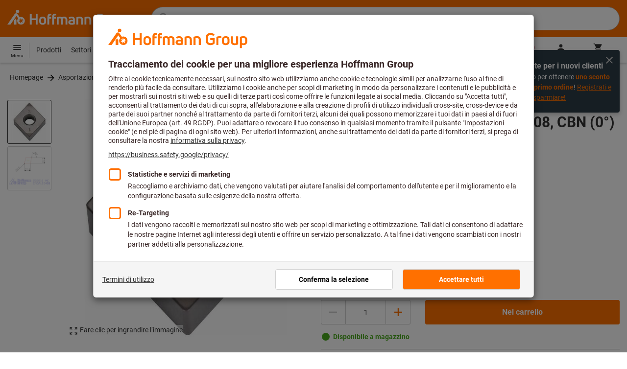

--- FILE ---
content_type: text/html;charset=UTF-8
request_url: https://www.hoffmann-group.com/IT/it/hoi/p/255616-ME
body_size: 65889
content:
<!DOCTYPE html>
<html lang='it' class='no-js'>
<head>
    <script nonce="pYHG7TNplX04hCRVJujh6w==">window.performance && window.performance.mark('html head start');</script>
    <title>Inserto per tornitura CNGA 120408, CBN (0&deg;) | Hoffmann Italia</title>

    <meta content="IE=edge,chrome=1" http-equiv="X-UA-Compatible">
    <meta charset="UTF-8">
    <meta content="initial-scale=1, width=device-width" name="viewport">
    <meta content="Inserto per tornitura CNGA 120408, CBN (0&amp;deg;) | Hoffmann Italia" property="og:title">
    <meta content="Inserto per tornitura CNGA 120408, CBN (0&amp;deg;) | Hoffmann Italia" property="twitter:title">
    <meta content="telephone=no" name="format-detection">

    <meta name="google-site-verification" content="7GnUf73cCp0s8_xly0jHz5jZuudiJ5tR4jv64THYXC8"/>
<meta name="google-site-verification" content="aSgr7rifd5VpAoenChr9YKPsWPIcZ0B1zeEYBN7v0oY"/>
<meta name="google-site-verification" content="nb5Jh3eDLkTtIRRikloLefKU258qGbLsQriZBcSeDYU"/>
<meta name="google-site-verification" content="Tips83Iwm_Nw_iBaVEWb6CJt2xtyL3SG9FUFiqddBQE"/>
<meta name="google-site-verification" content="mpecKCXw36yE3EiwV5HFKN-dgBuwmq213McVRvSUNyg"/>
<meta name="google-site-verification" content="cUU3LXhaMCQXgf7rKDultyldhcTgU-mxYPE1w_1npg4"/>
<meta name="google-site-verification" content="o7vgzYUza4kegz7rQYO-bWPI6VFH5YvgUOFZxaGAqpc"/>
<meta name="robots" content="index,follow"/>
    <meta  content="https://cdn.hoffmann-group.com/derivatives/20478/jpg_1200/jpg_1200_b255609_me.jpg"   property="og:image"  />
            <meta  content="1200"   property="og:image:height"  />
            <meta  content="1200"   property="og:image:width"  />
            <meta  content="https://cdn.hoffmann-group.com/derivatives/20478/jpg_1200/jpg_1200_b255609_me.jpg"   property="twitter:image"  />
            <meta  name="description"  content="Acquista sull’eShop Hoffmann Group Inserto per tornitura CNGA 120408, CBN (0°) ✓ Consulenza tecnica qualificata ✓ 100.000+ prodotti per la tua azienda"   />
            <meta  content="Acquista sull’eShop Hoffmann Group Inserto per tornitura CNGA 120408, CBN (0°) ✓ Consulenza tecnica qualificata ✓ 100.000+ prodotti per la tua azienda"   property="og:description"  />
            <meta  content="Acquista sull’eShop Hoffmann Group Inserto per tornitura CNGA 120408, CBN (0°) ✓ Consulenza tecnica qualificata ✓ 100.000+ prodotti per la tua azienda"   property="twitter:description"  />
            <meta  content="@Hoffmann Group"   property="twitter:creator"  />
            <meta  content="@Hoffmann Group"   property="twitter:site"  />
            <meta  content="product"   property="twitter:card"  />
            <meta  name="viewport"  content="width=device-width, initial-scale=1.0"   />
            <meta content="https://www.hoffmann-group.com/IT/it/hoi/p/255616-ME" property="og:url">
        <link rel="canonical" href="https://www.hoffmann-group.com/IT/it/hoi/p/255616-ME"/>
    <link rel="alternate" hreflang="fi-fi" href="https://www.hoffmann-group.com/FI/fi/ravemaf/p/255616-ME"/>
    <link rel="alternate" hreflang="en-ie" href="https://www.hoffmann-group.com/IE/en/brownlo/p/255616-ME"/>
    <link rel="alternate" hreflang="hr-hr" href="https://www.hoffmann-group.com/HR/hr/rotometal/p/255616-ME"/>
    <link rel="alternate" hreflang="en-us" href="https://www.hoffmann-group.com/US/en/hus/p/255616-ME"/>
    <link rel="alternate" hreflang="en-in" href="https://www.hoffmann-group.com/IN/en/hin/p/255616-ME"/>
    <link rel="alternate" hreflang="lt-lt" href="https://www.hoffmann-group.com/LT/lt/metmatus/p/255616-ME"/>
    <link rel="alternate" hreflang="en-mt" href="https://www.hoffmann-group.com/MT/en/mbbridge/p/255616-ME"/>
    <link rel="alternate" hreflang="no-no" href="https://www.hoffmann-group.com/NO/no/raveman/p/255616-ME"/>
    <link rel="alternate" hreflang="sl-si" href="https://www.hoffmann-group.com/SI/sl/hsi/p/255616-ME"/>
    <link rel="alternate" hreflang="nl-be" href="https://www.hoffmann-group.com/BE/nl/goeddesprl/p/255616-ME"/>
    <link rel="alternate" hreflang="de-at" href="https://www.hoffmann-group.com/AT/de/hoa/p/255616-ME"/>
    <link rel="alternate" hreflang="el-gr" href="https://www.hoffmann-group.com/GR/el/pangakis/p/255616-ME"/>
    <link rel="alternate" hreflang="nl-nl" href="https://www.hoffmann-group.com/NL/nl/hnl/p/255616-ME"/>
    <link rel="alternate" hreflang="fr-ch" href="https://www.hoffmann-group.com/CH/fr/sfs/p/255616-ME"/>
    <link rel="alternate" hreflang="de-it" href="https://www.hoffmann-group.com/IT/de/hoi/p/255616-ME"/>
    <link rel="alternate" hreflang="cs-cz" href="https://www.hoffmann-group.com/CZ/cs/hot/p/255616-ME"/>
    <link rel="alternate" hreflang="de-ch" href="https://www.hoffmann-group.com/CH/de/sfs/p/255616-ME"/>
    <link rel="alternate" hreflang="de-be" href="https://www.hoffmann-group.com/BE/de/goeddesprl/p/255616-ME"/>
    <link rel="alternate" hreflang="de-de" href="https://www.hoffmann-group.com/DE/de/hom/p/255616-ME"/>
    <link rel="alternate" hreflang="hu-hu" href="https://www.hoffmann-group.com/HU/hu/hohu/p/255616-ME"/>
    <link rel="alternate" hreflang="en-fi" href="https://www.hoffmann-group.com/FI/en/ravemaf/p/255616-ME"/>
    <link rel="alternate" hreflang="en-bg" href="https://www.hoffmann-group.com/BG/en/soltec/p/255616-ME"/>
    <link rel="alternate" hreflang="sk-sk" href="https://www.hoffmann-group.com/SK/sk/hos/p/255616-ME"/>
    <link rel="alternate" hreflang="es-es" href="https://www.hoffmann-group.com/ES/es/hoe/p/255616-ME"/>
    <link rel="alternate" hreflang="es-mx" href="https://www.hoffmann-group.com/MX/es/homx/p/255616-ME"/>
    <link rel="alternate" hreflang="it-it" href="https://www.hoffmann-group.com/IT/it/hoi/p/255616-ME"/>
    <link rel="alternate" hreflang="pl-pl" href="https://www.hoffmann-group.com/PL/pl/perp/p/255616-ME"/>
    <link rel="alternate" hreflang="pt-pt" href="https://www.hoffmann-group.com/PT/pt/hop/p/255616-ME"/>
    <link rel="alternate" hreflang="ro-ro" href="https://www.hoffmann-group.com/RO/ro/horo/p/255616-ME"/>
    <link rel="alternate" hreflang="fr-be" href="https://www.hoffmann-group.com/BE/fr/goeddesprl/p/255616-ME"/>
    <link rel="alternate" hreflang="sv-se" href="https://www.hoffmann-group.com/SE/sv/ravema/p/255616-ME"/>
    <link rel="alternate" hreflang="da-dk" href="https://www.hoffmann-group.com/DK/da/hodk/p/255616-ME"/>
    <link rel="alternate" hreflang="it-ch" href="https://www.hoffmann-group.com/CH/it/sfs/p/255616-ME"/>
    <link rel="alternate" hreflang="fr-fr" href="https://www.hoffmann-group.com/FR/fr/hof/p/255616-ME"/>
    <link rel="alternate" hreflang="x-default" href="https://www.hoffmann-group.com/GB/en/houk/p/255616-ME"/>
        <link rel="alternate" hreflang="en-gb" href="https://www.hoffmann-group.com/GB/en/houk/p/255616-ME"/>
    <link rel="alternate" hreflang="en-id" href="https://www.hoffmann-group.com/ID/en/asia/p/255616-ME"/>
    <link rel="shortcut icon" type="image/x-icon" media="all" href="/_ui/desktop/theme-hoffmann/source/images/favicon.ico"/>

    <script nonce="pYHG7TNplX04hCRVJujh6w==">
      document.documentElement.className = navigator.userAgent.indexOf('MSIE') !== -1 || navigator.appVersion.indexOf('Trident/') > -1 ? 'js msie' : 'js';
    </script>

    <script nonce="pYHG7TNplX04hCRVJujh6w==">
  (function (c, a) {
    c[a] = c[a] || function () {(c[a].q = c[a].q || []).push(arguments)};
  })(window, 'clarity');
</script><script nonce="pYHG7TNplX04hCRVJujh6w==" type="text/javascript">window.kameleoonQueue = window.kameleoonQueue || [];</script>

<!-- Google Tag Manager -->
<script nonce="pYHG7TNplX04hCRVJujh6w==">/*<!--*/
!function(){"use strict";function t(t,e){(null==e||e>t.length)&&(e=t.length);for(var n=0,a=Array(e);n<e;n++)a[n]=t[n];return a}function e(e,n){var a="undefined"!=typeof Symbol&&e[Symbol.iterator]||e["@@iterator"];if(a)return(a=a.call(e)).next.bind(a);if(Array.isArray(e)||(a=function(e,n){if(e){if("string"==typeof e)return t(e,n);var a={}.toString.call(e).slice(8,-1);return"Object"===a&&e.constructor&&(a=e.constructor.name),"Map"===a||"Set"===a?Array.from(e):"Arguments"===a||/^(?:Ui|I)nt(?:8|16|32)(?:Clamped)?Array$/.test(a)?t(e,n):void 0}}(e))||n){a&&(e=a);var r=0;return function(){return r>=e.length?{done:!0}:{done:!1,value:e[r++]}}}throw new TypeError("Invalid attempt to iterate non-iterable instance.\nIn order to be iterable, non-array objects must have a [Symbol.iterator]() method.")}window.inlineGtm=function(t){function n(t){try{var e=document.cookie.split("; ").filter(function(t){return 0===t.indexOf("TC_PRIVACY=")})[0].split("=")[1],n=decodeURIComponent(e).split("@"),a=n[2].toUpperCase().split(",").filter(function(e){return e===String(t)})[0];return"0"===n[0]&&void 0!==a}catch(t){return!1}}function a(t){!function(t,e,n,a,r){t[a]=t[a]||[],t[a].push({"gtm.start":(new Date).getTime(),event:"gtm.js"});var o=e.getElementsByTagName(n)[0],i=e.createElement(n);i.async=!0,i.src="//www.googletagmanager.com/gtm.js?id="+r,o.parentNode.insertBefore(i,o)}(window,document,"script","dataLayer",t)}void 0===t&&(t=[]),window.eventsUntilDataLayerIsActive=[],window.GA4eventsUntilDataLayerIsActive=[],window.dataLayer=[],window.activateGoogleTagManager=function(){if(void 0===window.activateGoogleTagManagerDone){!function(){try{void 0!==window.performance&&(window.performance.mark("activate gtm"),window.performance.measure("gtm delay","html head start","activate gtm"))}catch(t){}}(),window.activateGoogleTagManagerDone=!0;for(var n,r=e(t);!(n=r()).done;){a(n.value)}window.GA4eventsUntilDataLayerIsActive.map(function(t){window.dataLayer.push(t)}),delete window.GA4eventsUntilDataLayerIsActive}},window.startGoogleTagManagerEarly=function(){n(1)&&window.activateGoogleTagManager()},window.isUserConsentForCategoryGiven=n}}();
/*-->*/
</script><script nonce="pYHG7TNplX04hCRVJujh6w==">
  window.inlineGtm(["GTM-NPDN85P","GTM-KVDF68L"]);
</script>

<script nonce="pYHG7TNplX04hCRVJujh6w==">/*<!--*/
!function(){"use strict";function t(){return t=Object.assign?Object.assign.bind():function(t){for(var e=1;e<arguments.length;e++){var n=arguments[e];for(var r in n)({}).hasOwnProperty.call(n,r)&&(t[r]=n[r])}return t},t.apply(null,arguments)}var e="UNDEFINED";function n(t,n){return t===e?n:t}function r(t,n){return void 0===n&&(n=function(t){return t}),t===e?"":n(t)}function o(t){return void 0===t&&(t=""),(t=t.trim()).startsWith("/")?t.slice(1):t}function a(t){switch(t){case"TEST_USER":return"Internal User";case"REGULAR_USER":return"External User";default:return"UNKNOWN"}}function i(t){switch(t){case"B2C":return"B2C";case"B2B":return"B2B";default:return"UNKNOWN"}}function s(t){switch(t){case"REGISTERED_CUSTOMER":return"Registered Customer";case"NEW_CUSTOMER":return"New Customer";case"EXISTING_CUSTOMER":return"Existing Customer";default:return"UNKNOWN"}}var u="UNDEFINED",c={assortmentType:u,assortmentInfos:u};function d(t,e){return{item_id:r(t.baseProductCode),item_name:r(t.name),index:e,item_brand:r(t.brand),item_category:o(r(m(t.category,1))),item_category2:o(r(m(t.category,2))),item_category3:o(r(m(t.category,3))),item_category4:o(r(m(t.category,4))),item_category5:o(r(m(t.category,5))),item_variant:n(t.variant,"-"),price:Number.parseFloat(t.price)}}function f(e,n,r){"undefined"==typeof assortmentData&&(n=function(t){return void 0!==t&&void 0!==t.promotionAssortmentData?t.promotionAssortmentData:c}(e));var o=d(e,r),a=function(t){return null===t.primaryAssortmentData||void 0===t.primaryAssortmentData?{}:{assortment_type:t.primaryAssortmentData.assortmentType}}(e),i=function(e){return t({},function(t){if(t===u)return{assortment_name:"UNDEFINED"};if(Array.isArray(t)&&0===t.length)return{assortment_name:"UNDEFINED"};return{assortment_name:t.map(function(t){return t.assortmentName}).join(",")}}(e.assortmentInfos))}(n);return t({},o,i,a)}function m(t,e){return t.split("/")[e]}var w={mapCartStatusToGtmStringValue:function(t){switch(t){case"EMPTY":return"0";case"ORDERED":return"1";case"NOT_ORDERED":return"2";default:return u}},rewriteProductDataWithAssortmentyForGtm:function(e,n){return e.eventData.products.map(function(e,r){return t({},d(e,r),f(e,n,r))})},rewriteProductDataWithQuantityAndItemListNameForGtm:function(e,n){return e.map(function(e,o){var a=d(e.product,o),i=f(e.product,n,o),s=function(t){return null===t.reason||void 0===t.reason?{}:{reason_for_refund:t.reason}}(e);return t({},a,{quantity:r(e.quantity),item_list_name:r(e.wayIntoCart),is_service:r(e.isService),reference_item_id:r(e.referenceItemId)},i,s)})}},v={};var l,p=((l={}).print=function(){window.print()},l.locationHref=function(t){window.location.href=t},l.openHref=function(t,e){window.open(t,e)},l.getLocationHref=function(){return window.location.href},l.getLocationPathname=function(){return window.location.pathname},l.origin=function(){return window.location.origin},l.mq=function(t){return v[e=t]||(v[e]=window.matchMedia(e)),v[e];var e},l.locationHash=function(){return window.location.hash},l.getLocationSearch=function(){return window.location.search},l.location=function(){return window.location},l.reload=function(){return window.location.reload()},l.replaceState=function(t,e,n){window.history.replaceState(t,e,n)},l.windowInnerHeight=function(){return window.innerHeight},l.windowInnerWidth=function(){return window.innerWidth},l.windowNavigatorUserAgent=function(){return window.navigator.userAgent},l),g="anonymous";function _(e){return t({event:"page_view",site_id:"shop",language_code:e.eventData.languageCode,country_code:e.eventData.countryCode,partner_id:e.eventData.partnerId,cart_status:w.mapCartStatusToGtmStringValue(e.eventData.cartStatus),visitor_type:a(e.eventData.userTestType),visitor_status:s(e.eventData.visitorStatus),hybris_customer_id:n(e.eventData.b2bUnitId,g),hybris_user_id:e.eventData.hybrisUserId,customer_id:n(e.eventData.sapCustomerId,g),customer_type:i(e.eventData.customerType),content_group:e.eventData.contentGroup,classification_code:e.eventData.customerClassificationCode,classification_name:e.eventData.customerClassificationName,measurement_id:e.eventData.measurementId},function(t){return null!=t.eventData.userId?{user_id:t.eventData.userId}:{}}(e),{custom_platform:h()},function(){kameleoonQueue.push(function(){sessionStorage.setItem("kameleoonVistorCode",Kameleoon.API.Visitor.code)});var t=sessionStorage.getItem("kameleoonVistorCode");return t?{kameleoon_visitor_code:t}:{}}())}function h(){for(var t=0,e=["webtoapp.design WebView (","App-WebView ("];t<e.length;t++){var n=e[t];if(p.windowNavigatorUserAgent().includes(n))return"app-"+p.windowNavigatorUserAgent().split(n)[1].split(")")[0]}return"web"}var D,y={convertToPageViewEvent:function(t){return{isStandalone:!0,eventData:[_(t)]}}},I="indexSequence",E="event";function S(t){var e=U(t);return C()?window.sessionStorage.getItem(e):null}function N(t,e){C()&&window.sessionStorage.setItem(U(t),e)}function C(){return void 0!==window.sessionStorage}function U(t){return"gtmDataLayerTestSupport."+t}var A={injectDependenciesForTest:function(t){D=t},startCapturing:function(){C()&&(!function(){for(var t=[],e=0;e<window.sessionStorage.length;e++){var n=window.sessionStorage.key(e);n.startsWith(U(E))&&t.push(n)}t.forEach(function(t){return window.sessionStorage.removeItem(t)})}(),N(I,1))},push:function(t){if(C()&&null!==S(I)){var e=Number.parseInt(S(I)),n={url:(D||window).location.href,event:t};N(E+"_"+e,JSON.stringify(n)),N(I,e+=1)}},getPushedData:function(){for(var t=[],e=1;e<S(I);e++)t.push(S(E+"_"+e));return t}};var T={push:function(t){void 0!==window.dataLayer?(A.push(t),window.dataLayer.push(t)):void 0!==window.GA4eventsUntilDataLayerIsActive&&(A.push(t),window.GA4eventsUntilDataLayerIsActive.push(t))}};window.inlineGA4CustomSessionProperties=function(t){y.convertToPageViewEvent(t).eventData.forEach(function(t){T.push(t)})}}();
/*-->*/
</script><script nonce="pYHG7TNplX04hCRVJujh6w==">
  window.inlineGA4CustomSessionProperties({"eventId":"pageView","eventData":{"languageCode":"it","countryCode":"IT","partnerId":"hoi","cartStatus":"EMPTY","userTestType":"REGULAR_USER","hybrisUserId":"8796093087748","b2bUnitId":"UNDEFINED","sapCustomerId":"UNDEFINED","customerClassificationName":"UNKNOWN","customerClassificationCode":"UNKNOWN","visitorStatus":"UNKNOWN","customerType":"UNKNOWN","contentGroup":"PDP","measurementId":"G-ZNLY7SKVZJ","userId":null},"ecommercePageTrackingKey":"ecommercePageTracking-pageView"});
</script>
<!-- End Google Tag Manager -->
<link rel="dns-prefetch" href="https://cdn.trustcommander.net">
    <link rel="dns-prefetch" href="https://ca.hoffmann-group.com">
    <link rel="preconnect" href="https://cdn.trustcommander.net" crossorigin>
    <link rel="preconnect" href="https://ca.hoffmann-group.com" crossorigin>
        <link nonce="pYHG7TNplX04hCRVJujh6w==" rel="preload" href="//cdn.tagcommander.com/3869/tc_hoffmanngroup_header.js?26012811" as="script">
<script nonce="pYHG7TNplX04hCRVJujh6w==">
    (function () {
        /* Country and Language are needed for Privacy Banner constraints */
        var tc_vars = {
            env_country: 'IT',
            env_language: 'it',
        };

        window.tc_vars = tc_vars;
    })()
</script>
<script nonce="pYHG7TNplX04hCRVJujh6w==" src="//cdn.tagcommander.com/3869/tc_hoffmanngroup_header.js?26012811" async></script>
<script nonce="pYHG7TNplX04hCRVJujh6w==">
  var isLocal = (function () {
    return false;
  })();

  var hasDynamicImport = (function () {
    var support = false;
    try {
      new Function('u', 'return import(u)');
      support = true;
    } catch (e) {}
    return support;
  })();

  var hasPromiseAndFetch = (function () {
    return window.Promise && window.fetch
  })();
</script>

<script nonce="pYHG7TNplX04hCRVJujh6w==">
  var moduleService = (function () {

    var systemJsLoaderScript;
    var modules = [];
    var modulePath = '/_ui/static/js-built/module/';
    var noModulePath = '/_ui/static/js-built/nomodule/';

    
    if (!window.location.origin) {
      window.location.origin = window.location.protocol + "//" + window.location.hostname + (window.location.port ? ':' + window.location.port : '');
    }

    function importModule (module) {
      if (!window.$ && !window._) {
        throw new Error('One does not simply call importModule before jQuery and lodash have loaded. Please use registerModule.')
      }

      if (isLocal && hasDynamicImport) {
        
        return System.import('/_ui/static/js/modules/' + module + '.mjs');
      } else if (hasPromiseAndFetch) {
        
        return System.import(modulePath + module + '.js')
      } else {
        
        return System.import(noModulePath + module + '.js')
      }
    }

    function registerModule () {
      var args = Array.prototype.slice.call(arguments);

      args.forEach(function (module) {
        if (modules.indexOf(module) === -1) {
          modules.push(module)
        }
      });
    }

    function importRegisteredModules () {
      if (window.System) {
        modules.forEach(importModule)
      } else {
        systemJsLoaderScript.addEventListener('load', function () {
          modules.forEach(importModule)
        })
      }
    }

    function initModules (config) {
      

      if (config.useModuleMap) {
        
        var systemJsImportMapScript = document.createElement('script');
        systemJsImportMapScript.type = 'systemjs-importmap';
        
        systemJsImportMapScript.setAttribute('crossorigin', 'anonymous');
        systemJsImportMapScript.src = window.location.origin + config.modulePath + 'modules.json?v=main%2f160';
        document.head.appendChild(systemJsImportMapScript);

        
        var systemJsImportMapScriptPreloadLink = document.createElement('link');
        systemJsImportMapScriptPreloadLink.href = window.location.origin + config.modulePath + 'modules.json?v=main%2f160';
        systemJsImportMapScriptPreloadLink.rel = 'preload';
        systemJsImportMapScriptPreloadLink.as = 'fetch';
        systemJsImportMapScriptPreloadLink.setAttribute('crossorigin', 'anonymous');
        document.head.appendChild(systemJsImportMapScriptPreloadLink);
      }

      
      systemJsLoaderScript = document.createElement('script');
      systemJsLoaderScript.src = window.location.origin + '/_ui/static/js/lib/' + config.systemJsFileName;
      document.head.appendChild(systemJsLoaderScript);
    }

    if (isLocal && hasDynamicImport) {
      initModules({
        systemJsFileName: 'system-native.js',
        modulePath: '/_ui/static/js/modules/',
        useModuleMap: false
      })
    } else if (hasPromiseAndFetch) {
      initModules({
        systemJsFileName: 'system.min.js',
        modulePath: modulePath,
        useModuleMap: true
      })
    } else {
      
      initModules({
        systemJsFileName: 'system.min.js',
        modulePath: noModulePath,
        useModuleMap: true
      })
    }

    return {
      importModule: importModule,
      registerModule: registerModule,
      importRegisteredModules: importRegisteredModules
    };
  })();
</script>

<script nonce="pYHG7TNplX04hCRVJujh6w==">
  
  moduleService.registerModule('main');
</script>
<script nonce="pYHG7TNplX04hCRVJujh6w==" type="text/javascript"> // set vars
	/*<![CDATA[*/
	
	var ACC = ACC || {};
    ACC.config = {};
	ACC.config.contextPath = "";
    ACC.config.encodedContextPath = '/IT/it/hoi/';
	ACC.config.themeResourcePath = "/_ui/desktop/theme-hoffmann";
	ACC.config.siteResourcePath = "/_ui/desktop/site-hoffmann";
	ACC.config.sharedResourcePath = "/_ui/desktop/shared";
	ACC.config.rootPath = "/_ui/desktop";
    ACC.config.CSRFToken = "1fc83b10-b0c0-49f2-8481-4eb95ea204fd";
    ACC.config.searchRessource = "sushi";
    ACC.config.searchTrackingEnabled = "true" === "true";
    ACC.config.isIE = navigator.userAgent.indexOf('Trident') !== -1;
    ACC.config.storageCacheKey = 'IT-it-hoi-anonymous'; // NOSONAR
    ACC.config.sapCustomerId = 'UNDEFINED';

	
	ACC.autocompleteUrl = '/IT/it/hoi/search/autocompleteSecure';

    
    ACC.i18n = ACC.i18n || {};
	
	
	/*]]>*/
</script><link rel="preconnect" href="https://fonts.googleapis.com">
<link rel="preconnect" href="https://fonts.gstatic.com" crossorigin>

<style>
            @font-face {
                font-family: 'Roboto';
                font-display: swap;
            }
        </style>
        <link rel="preload" href="/_ui/desktop/theme-hoffmann/dev/build/assets/css/fonts/fonts.css?main/160" as="style" onload="this.rel='stylesheet'">
    <link href="/_ui/desktop/theme-hoffmann/dev/build/assets/css/application.css?main/160" rel="stylesheet" type="text/css"
      media="all"/>





<link rel="stylesheet" type="text/css" media="screen" href="/_ui/desktop/common/css/jquery.colorbox-1.3.16.css"/>

<link rel="preconnect" href="https://cdn.hoffmann-group.com">
    <link rel="dns-prefetch" href="https://cdn.hoffmann-group.com">
    <link rel="preconnect" href="https://assets.hoffmann-group.com">
    <link rel="dns-prefetch" href="https://assets.hoffmann-group.com">
    <link rel="preload" href="https://cdn.hoffmann-group.com/derivatives/20478/jpg_600/jpg_600_b255609_me.jpg" as="image">
<script nonce="pYHG7TNplX04hCRVJujh6w==">
      window.performance && performance.mark("stylesheets done blocking");
    </script>
    <noscript>
        <style>
            .nojs-hidden {
                display: none !important;
            }
        </style>
    </noscript>
</head>

<body class="page-productDetails pageType-ProductPage template-pages-product-productLayout2Page language-it"
 data-ecommercePageTracking-pageView="{&quot;eventId&quot;:&quot;pageView&quot;,&quot;eventData&quot;:{&quot;languageCode&quot;:&quot;it&quot;,&quot;countryCode&quot;:&quot;IT&quot;,&quot;partnerId&quot;:&quot;hoi&quot;,&quot;cartStatus&quot;:&quot;EMPTY&quot;,&quot;userTestType&quot;:&quot;REGULAR_USER&quot;,&quot;hybrisUserId&quot;:&quot;8796093087748&quot;,&quot;b2bUnitId&quot;:&quot;UNDEFINED&quot;,&quot;sapCustomerId&quot;:&quot;UNDEFINED&quot;,&quot;customerClassificationName&quot;:&quot;UNKNOWN&quot;,&quot;customerClassificationCode&quot;:&quot;UNKNOWN&quot;,&quot;visitorStatus&quot;:&quot;UNKNOWN&quot;,&quot;customerType&quot;:&quot;UNKNOWN&quot;,&quot;contentGroup&quot;:&quot;PDP&quot;,&quot;measurementId&quot;:&quot;G-ZNLY7SKVZJ&quot;,&quot;userId&quot;:null},&quot;ecommercePageTrackingKey&quot;:&quot;ecommercePageTracking-pageView&quot;}" data-ecommercePageTracking-enhancedEcommerceProductDetailsView="{&quot;eventId&quot;:&quot;enhancedEcommerceProductDetailsView&quot;,&quot;eventData&quot;:{&quot;currencyCode&quot;:&quot;EUR&quot;,&quot;wayIntoCart&quot;:&quot;PDP&quot;,&quot;comingFromReferenceProduct&quot;:&quot;&quot;,&quot;products&quot;:[{&quot;name&quot;:&quot;CNGA 120408 KBN25M&quot;,&quot;baseProductCode&quot;:&quot;255616&quot;,&quot;category&quot;:&quot;/Asportazione truciolo/Tornitura/Utensili per tornitura e sfacciatura/Inserti per utensili per tornitura cilindrica e utensili per tornitura di sfacciatura&quot;,&quot;price&quot;:&quot;61.17&quot;,&quot;brand&quot;:&quot;KYOCERA&quot;,&quot;variant&quot;:&quot;255616-ME&quot;,&quot;categoryId&quot;:&quot;c10-03-01-01-00&quot;,&quot;productCode&quot;:&quot;255616-ME&quot;,&quot;promotionAssortmentData&quot;:{&quot;assortmentInfos&quot;:[],&quot;assortmentType&quot;:&quot;STANDARD&quot;},&quot;primaryAssortmentData&quot;:{&quot;assortmentInfo&quot;:{&quot;assortmentName&quot;:&quot;Main_K56_IT&quot;,&quot;assortmentId&quot;:null},&quot;assortmentType&quot;:&quot;MAIN&quot;},&quot;wayIntoCart&quot;:null,&quot;quantity&quot;:null}]},&quot;ecommercePageTrackingKey&quot;:&quot;ecommercePageTracking-enhancedEcommerceProductDetailsView&quot;}" data-ecommercePageTracking-userInfo="{&quot;eventId&quot;:&quot;userInfo&quot;,&quot;eventData&quot;:{&quot;email&quot;:&quot;&quot;,&quot;hashMethod&quot;:null,&quot;postalCode&quot;:&quot;&quot;},&quot;ecommercePageTrackingKey&quot;:&quot;ecommercePageTracking-userInfo&quot;}"
        data-trigger-select-item-event=""
>
<div class="holyGrail">

    <header class="site-head page-header js-page-header">
    <div class="yCmsContentSlot">
</div><div class="site-head__main">
            <div class="grid-container site-head__main-container">
                <a class="site-head__logo site-head__logo--hog" href="/IT/it/hoi/">
	<svg aria-hidden="true" class="logo logo--full" width="405.4" height="56.7" viewBox="0 0 405.4 56.7"><path fill="#FEFEFE" d="M97.4 47.7h-6.1V33.1h-13v14.6h-6.1V13.2h6.1v14.2h13V13.2h6.1zM25.6 28.3l-5.2 7.5.9 1.3v10.6h8V33.6l-3.7-5.3zm12.6-23a5.2 5.2 0 10-5.2 5.3 5.3 5.3 0 005.2-5.3m9.5 28.6l5.2 2-5.4 1.3 1.8 5.3-4.6-3.4-3.3 4.7v-5.6l-5.6.4 4.3-3.5-3.9-4.1 5.5 1.2.9-5.7 2.5 5.2 5-2.8-2.4 5zm8.6 1.4a12.3 12.3 0 00-16.4-11.6l-.2.1-6.7-9.6-.8-1.1c-1-1.3-2.5-2-4.1-2a5.7 5.7 0 00-4.6 2.7L0 47.7h9.8l19.5-28.1 5.4 7.8a12.3 12.3 0 0018.6 16.2c1.9-2.4 3-5.3 3-8.3M193.2 47.7h-5.9V32.2c0-3.2-1.6-4.8-4.7-4.8-1.4 0-2.8.3-4 1.1.4 1.2.6 2.5.6 3.8v15.4h-5.9V32.2c0-3.3-1.4-4.8-4.5-4.8-1.2 0-2.4.1-3.6.5v19.8h-5.9V24.2l.7-.3c2.7-1.2 5.7-1.8 8.7-1.9 2.5-.1 4.9.7 6.9 2.1a13 13 0 017.2-2.2c6.4 0 10.4 4 10.4 10.3v15.5zM270 47.7h-5.9V33c0-4-1.5-5.6-5.3-5.6a21 21 0 00-4.3.5v19.8h-5.9V24.2l.6-.3c3-1.3 6.3-1.9 9.6-1.9 7.4 0 11.2 3.8 11.2 10.9v14.8zM298.1 48.2c-6.2 0-13.5-3.2-13.5-12.4V25c0-9.1 7.1-12.3 13.1-12.3 4.3 0 8.6 1.3 12.2 3.7l.2.1-3.4 4.7-.1-.1a15.4 15.4 0 00-8.9-2.5c-4.4 0-7 2.5-7 6.7V36c0 4.1 2.7 6.6 7.3 6.6 2.3 0 4.6-.6 6.5-1.9v-7h-7V28h13v14.9l-.3.3a16 16 0 01-12.1 5M135 47.7h-5.9V22c0-5.7 3.4-9.4 8.7-9.4l3.6.3h.2v5.2h-.2c-.9-.2-1.8-.2-2.7-.2-2.4 0-3.7 1.5-3.7 4.2v.9h6.2v5.2H135v19.5zM150.2 47.7h-5.9V22c0-5.7 3.4-9.4 8.7-9.4l3.6.3h.2v5.2h-.2c-.9-.2-1.8-.2-2.7-.2-2.4 0-3.7 1.5-3.7 4.2v.9h6.2v5.2h-6.2v19.5zM207.2 48.2c-6.9 0-10.8-3-10.8-8.1 0-5 3.9-7.8 10.6-7.8 1.5 0 3.1.1 4.6.3v-.7c0-3.4-1.2-4.6-4.6-4.6-2.3-.1-4.6.6-6.6 1.9l-.2.1-2.8-4.3.1-.1c2.9-2 6.3-3 9.8-2.8 6.5 0 10.1 3.5 10.1 9.9v14.6h-.1c-3.2 1-6.6 1.6-10.1 1.6m.1-11.2c-3.2 0-4.8 1-4.8 3 0 2.6 3 3 4.9 3a22 22 0 004.4-.5v-5.1l-4.5-.4M321.2 47.7h-5.9V24.1h.1c2.8-1.4 5.8-2.1 8.9-2.1 1.8 0 3.7.2 5.5.5h.2v5.1h-.2a34 34 0 00-4.5-.3h-.1c-1.4 0-2.7.2-4 .6v19.8zM113.7 48.2c-6.7 0-11-3.8-11-9.8V32c0-6.1 4.3-10 11-10s11 3.9 11 10v6.4c0 6-4.3 9.8-11 9.8m0-20.9c-3.3 0-5.1 1.6-5.1 4.7v6.4c0 2.9 1.8 4.5 5.1 4.5s5.1-1.5 5.1-4.5V32c0-3-1.8-4.7-5.1-4.7M243.8 47.7h-5.9V33c0-4-1.5-5.6-5.3-5.6a21 21 0 00-4.3.5v19.8h-5.9V24.2l.6-.3c3-1.3 6.3-1.9 9.6-1.9 7.4 0 11.2 3.8 11.2 10.8v14.9zM342.6 48.2c-6.7 0-11-3.8-11-9.8V32c0-6.1 4.3-10 11-10s11 3.9 11 10v6.4c0 6-4.3 9.8-11 9.8m0-20.9c-3.3 0-5.1 1.6-5.1 4.7v6.4c0 2.9 1.8 4.5 5.1 4.5s5.1-1.5 5.1-4.5V32c0-3-1.8-4.7-5.1-4.7M368.8 48.2c-7.3 0-11.1-3.8-11.1-10.9V22.6h5.9v14.6c0 4 1.5 5.7 5.2 5.7 1.4 0 2.8-.2 4.1-.5V22.6h5.9V46h-.1a22.4 22.4 0 01-9.9 2.2M389.8 56.7h-5.9V24h.1c3.3-1.3 6.7-2 10.2-2 7.1 0 11.1 3.9 11.1 10.6v5.2c0 6.2-4.3 10.3-10.7 10.3-1.7 0-3.3-.4-4.9-1l.1 9.6zm0-15c1.3.9 2.8 1.3 4.4 1.3 3.4 0 5.2-1.7 5.2-5v-5.4c0-3.7-1.6-5.3-5.3-5.3-1.5 0-2.9.2-4.3.6v13.8z"/></svg>
    <svg aria-hidden="true" class="logo logo--icon" width="332.6" height="350" viewBox="0 -50 332.6 350"><path d="M151.6 167.4l-31 44.5 5.2 7.5v62.4h47.5v-83.2l-21.7-31.2zm74.2-136.2C225.7 14.1 211.7.4 194.6.5s-30.8 14.1-30.7 31.2c.1 17 13.9 30.7 30.9 30.7 17.2-.1 31.1-14.1 31-31.2m55.9 169.5l30.5 12-32 7.7 10.4 31.5-27.1-20.2-19.3 27.8V226l-33 2.4 25.6-20.7-22.8-24.4 32.8 7.1 5.1-33.7 14.9 30.6 29.4-16.5-14.5 29.9zm50.9 8.3c0-30-18.5-57-46.5-67.8a71.16 71.16 0 00-50.6-.7l-1.1.4-.2.1-39.4-56.7-4.8-6.7a30.7 30.7 0 00-24.1-11.8c-10.5 0-19.8 5.3-27.1 15.9C137.1 84.2 0 281.7 0 281.7h57.7l115.5-166.3 31.8 45.8c-26.4 30.3-23.2 76.3 7.1 102.6s76.3 23.2 102.6-7.1a72.07 72.07 0 0017.9-47.7" fill="#fff"/></svg><span class="vh">
		Hoffmann Group Home</span>
</a>
<div class="site-head__suffix site-head__search">
    <div class="barcodeScanner" data-js-component="BarcodeScannerLoader" data-pdp-url="/IT/it/hoi/barcode" data-cart-url='/IT/it/hoi/barcode/addToCart' data-key="AcSvJKyBOFcQPJDNuCC88nU41XcdNK3kjlqRnKBr8Lqnexo0W25ag/kqdA27Eco9zCftaONaNmfoPQY+A0hC/dBN/[base64]/bKnQCIAyLMZ2KxbCN/2KHerJ4wzSglAlM9U5b7zs7+MjLZhyV8aVFxFMeE3SOIXvNDeQO0L194ZwrVIgR0ysKbgstlx4bD0Fv5KIaBPI9BErcZ60MXMBuEvH76jrBXrwtdbj/xa3SbAMl0dBEJHVvncRH0GmZTTBO4MAlgaclXSkwMQ8EX2/5iUoa6R4JDsUmsaUi4cpLt69pQmAxF7lv7BrZcjxPy6Fnqj0knfXIXa2JtTtvxo5CD04Zz">
    <div id="js-barcodeScanner-loading" class="loadingSpinner barcodeScanner-loading" role="status" aria-label="Caricamento in corso..." style="display: none;">
    <svg class="hds-LoadingSpinner hds-LoadingSpinner--size-200" viewBox="0 0 40 40" version="1.1" xmlns="http://www.w3.org/2000/svg">
    <circle class="hds-LoadingSpinner__active" cx="20" cy="20" r="18"></circle>
</svg></div>
<div class="barcodeScannerOverlay js-barcodeScannerOverlay" hidden tabindex="-1"></div>
    <div class="js-barcodeScannerContainer barcodeScannerContainer" hidden tabindex="-1">
        <a class="js-barcodeScannerClose barcodeScannerClose" hidden><svg class="svgIcon svgIcon-close" width="20" height="20" viewBox="0 0 36 36" xmlns="http://www.w3.org/2000/svg">
    <path d="M28.5 9.615L26.385 7.5 18 15.885 9.615 7.5 7.5 9.615 15.885 18 7.5 26.385 9.615 28.5 18 20.115l8.385 8.385 2.115-2.115L20.115 18z" fill-rule="evenodd"/>
</svg>
</a>
        <div class="barcodeScanner-containerbottom">
            <div class="js-barcodeScanner-message barcodeScanner-message">
                <input class="js-barcodeScannerErrorMessage" type="hidden" disabled value="Purtroppo non è stata trovata alcuna corrispondenza per questo codice a barre. Puoi usare un codice a barre alternativo o la nostra ricerca testuale per trovare un prodotto corrispondente.">
                <input class="js-barcodeScannerInfoMessage" type="hidden" disabled value="Scansiona il codice a barre per accedere al prodotto.">
            </div>
            <div class="barcodeScanner-toggle">
                <div class="toggleSwitchComponent">
    <div class="form_field-input" style="display: inline-flex">
        <label for="toggleSwitch" class="assignTabIndex">
            <span class="switch">
                <input type="checkbox" id="toggleSwitch" name="toggleSwitch"  >
                <span class="slider round"></span>
            </span>
                <span class="toggleSwitch-label">
                Aggiungi il prodotto direttamente al carrello</span>
        </label>

        </div>
</div>
</div>
        </div>
    </div>
    <form action="/IT/it/hoi/v2/search"
          class="search form-search logo-nav--search-form js-SearchForm"
          data-js-component="SiteSearch"
          id="searchForm"
          method="get"
          name="search_form"
          data-tracking-id="983">
        <h2 class="vh">cerca</h2>
        <div class="search__input-contain logo-nav--search">
            <input type="hidden" name="page" value=""/>
            <input type="hidden" name="sort" value=""/>
            <input type="hidden" name="tId" value="983"/>
            <label class="search__input-group" for="search">
                    <span aria-hidden="true" class="search__input-prefix logo-nav--search_icon"><svg class="svgIcon svgIcon-close" width="30px" height="30px" viewBox="0 0 36 36" xmlns="http://www.w3.org/2000/svg">
    <path d="M23.25 21h-1.186l-.42-.405A9.702 9.702 0 0 0 24 14.25a9.75 9.75 0 0 0-9.75-9.75 9.75 9.75 0 0 0-9.75 9.75A9.75 9.75 0 0 0 14.25 24a9.711 9.711 0 0 0 6.346-2.355l.404.419v1.186l7.5 7.484 2.234-2.234L23.25 21zm-9 0a6.741 6.741 0 0 1-6.75-6.75 6.741 6.741 0 0 1 6.75-6.75A6.741 6.741 0 0 1 21 14.25 6.741 6.741 0 0 1 14.25 21z" fill-rule="evenodd"/>
</svg>
</span>
                    <span class="vh">Termine di ricerca, prodotto, n. articolo, categoria, EAN/GTIN, marca...</span>
                    <input class="search__input text logo-nav--search__input js-search"
                           data-autosuggest-url="/IT/it/hoi/v2/search/full_autocomplete"
                           id="search"
                           maxlength="100"
                           minlength="2"
                           name="search"
                           placeholder="Termine di ricerca, prodotto, n. articolo, categoria, EAN/GTIN, marca..."
                           required
                           type="search"
                           value=""/>

                    <div class="search__input-suffix search__input-actions logo-nav--search-buttons">
                        <button aria-controls="search" aria-label="Clear search term" class="search__input-action logo-nav--input-icons js-delete-search"
                                type="reset">
                            <svg class="svgIcon svgIcon-close" width="30px" height="30px" viewBox="0 0 36 36" xmlns="http://www.w3.org/2000/svg">
    <path d="M28.5 9.615L26.385 7.5 18 15.885 9.615 7.5 7.5 9.615 15.885 18 7.5 26.385 9.615 28.5 18 20.115l8.385 8.385 2.115-2.115L20.115 18z" fill-rule="evenodd"/>
</svg>
</button>
                        <button class="search__input-action logo-nav--input-icons js-submit-search" type="submit">
                            <svg class="svgIcon svgIcon-arrow-right" width="30px" height="30px" viewBox="0 0 36 36" xmlns="http://www.w3.org/2000/svg">
    <path id="a" d="M18 6l-2.115 2.115 8.37 8.385H6v3h18.255l-8.37 8.385L18 30l12-12z" fill-rule="evenodd"/>
</svg></button>
                    </div>
                    <a class="js-barcodeScannerStart barcodeScannerStart" hidden><svg class="svgIcon svgIcon-barcode-scanner" width="26" height="26" viewBox="0 0 36 36" xmlns="http://www.w3.org/2000/svg">
    <path fill-rule="evenodd" d="M33 25v8h-8v-3h5v-5h3zM6 25v5h5v3H3v-8h3zm5-14v14H8V11h3zm4 0v14h-2V11h2zm6 0v14h-3V11h3zm3 0v14h-1V11h1zm4 0v14h-2V11h2zm5-8v8h-3V6h-5V3h8zM11 3v3H6v5H3V3h8z" id="a"/>
</svg></a>
                </label>
            </div>
        <div class="search__flyout" id="search-flyout" role="alert" tabindex="-1"
             data-search-unavailable-error-message='Si è verificato un errore. La funzione di ricerca non è attualmente disponibile o è disponibile solo in misura limitata. Riprova più tardi o <a href="/e/49120/">contattaci direttamente.</a>'>
            <div class="search-terms">
                <template data-type="generic-term">
                    <li> <a class="suggestion" data-track-type="" href="/IT/it/hoi/" tabindex="-1">
                            <div class="suggestion__body js-template-text"></div>
                            <div class="suggestion__icon"><svg class="svgIcon svgIcon-arrow-right" width="20px" height="20px" viewBox="0 0 36 36" xmlns="http://www.w3.org/2000/svg">
    <path id="a" d="M18 6l-2.115 2.115 8.37 8.385H6v3h18.255l-8.37 8.385L18 30l12-12z" fill-rule="evenodd"/>
</svg></div>
                        </a>
                    </li>
                </template>

                <template data-type="product">
                    <li> <a class="suggestion" data-track-type="" href="/IT/it/hoi/" tabindex="-1">
                            <div><img alt="" class="suggestion__image" height="40" src="" width="40" data-js-component="ImageOnErrorHandler"></div>
                            <div class="suggestion__body">
                                <div class="js-template-text"></div>
                                <div class="js-template-article-identifier">Codice art.: <span class="js-template-code"></span></div>
                                <div id="js-template-article-code" class="js-template-identifiers-container">Codice materiale: <em><span
                                        class="js-template-identifiers"></span></em></div>
                                <div id="js-template-ean-number" class="js-template-identifiers-container">EAN / GTIN: <span
                                        class="js-template-identifiers"></span></div>
                                <div id="js-template-manufacturer-id" class="js-template-identifiers-container">Codice del produttore: <span
                                        class="js-template-identifiers"></span></div>
                                <div id="js-template-catalog-number" class="js-template-identifiers-container">Cat. Nr.: <span
                                        class="js-template-identifiers"></span></div>
                            </div>
                            <div class="suggestion__icon"><svg class="svgIcon svgIcon-arrow-right" width="20px" height="20px" viewBox="0 0 36 36" xmlns="http://www.w3.org/2000/svg">
    <path id="a" d="M18 6l-2.115 2.115 8.37 8.385H6v3h18.255l-8.37 8.385L18 30l12-12z" fill-rule="evenodd"/>
</svg></div>
                        </a>
                    </li>
                </template>

                <section class="search-terms__section" hidden id="autosuggest-categories">
                    <h3 class="search-terms__hdln">Suggerimenti di categorie:</h3>
                    <ul class="search-terms__list"></ul>
                </section>

                <div hidden id="autosuggest-content-pages-and-suggested-terms" class="search-terms__section">
                    <section hidden id="autosuggest-suggested-terms" >
                        <h3 class="search-terms__hdln">Suggerimenti di ricerca:</h3>
                        <ul class="search-terms__list"></ul>
                    </section>
                    <section hidden id="autosuggest-content-pages" class="mtl">
                        <h3 class="search-terms__hdln">Ulteriori contenuti:</h3>
                        <ul class="search-terms__list"></ul>
                    </section>
                </div>

                <section class="search-terms__section" hidden id="autosuggest-products">
                    <h3 class="search-terms__hdln">Suggerimenti articolo:</h3>
                    <ul class="search-terms__list"></ul>
                </section>

                <section class="search-terms__section" hidden id="autosuggest-local-terms">
                    <h3 class="search-terms__hdln">Visti di recente:
                        <button class="search-terms__btn js-delete-local-terms" type="button" tabindex="-1">Elimina</button>
                    </h3>
                    <ol class="search-terms__list"></ol>
                </section>

                </div>
            <div class="search-term-barcodeScannerWrapper">
                <button class="btn btn-secondary btn-block js-barcodeScannerStart barcodeScannerSearchBar" hidden>
                    <svg class="svgIcon svgIcon-barcode-scanner" width="26" height="26" viewBox="0 0 36 36" xmlns="http://www.w3.org/2000/svg">
    <path fill-rule="evenodd" d="M33 25v8h-8v-3h5v-5h3zM6 25v5h5v3H3v-8h3zm5-14v14H8V11h3zm4 0v14h-2V11h2zm6 0v14h-3V11h3zm3 0v14h-1V11h1zm4 0v14h-2V11h2zm5-8v8h-3V6h-5V3h8zM11 3v3H6v5H3V3h8z" id="a"/>
</svg>Lettore di codici a barre</button>
            </div>
            <div class="search-terms__footer js-visible-on-valid" hidden>
                <button class="btn btn-primary btn-block" type="submit" tabindex="-1">visualizza risultati della ricerca</button>
            </div>
        </div>

    </form>

</div>
</div>
</div>
        </div>
    <div class="site-head__nav">
            <nav class="grid-container">
                <p class="vh">Hoffmann Group site navigation</p>
                <script nonce="pYHG7TNplX04hCRVJujh6w==" type="text/javascript"> // set vars
var assortmentUrl = '/IT/it/hoi/assortment';
var shopUrl = '/IT/it/hoi/';
</script>
<div class="nav-bar js-dropdown-close">
    <div class="nav-bar__menu-triggers">

        <div class="nav-bar__section nav-bar__section--divided">
            <a class="nav-bar-trigger nav-bar-trigger--hor@sm nav-bar__menu-trigger js-nav-primary-trigger"
               href="#navigation" id="navigation-trigger">

                <div class="nav-bar-trigger__icon">
                    <svg class="svgIcon svgIcon-menu" width="20" height="20" viewBox="0 0 36 36" xmlns="http://www.w3.org/2000/svg">
    <path d="M4 27h28v-3H4v3zm0-7h28v-3H4v3zM4 9v3h28V9H4z" fill-rule="evenodd"/>
</svg>

</div>
                <div class="nav-bar-trigger__text">
                    Menu</div>
            </a>
        </div>

        <div class="nav-bar__menu-triggers-container">
            <ul class="nav-bar__menu-trigger-list js-nav-secondary-triggers inline-list__navigation" id="mainNavNavigation">
                <li>
                    <a href="#navigation" data-nav-id="products-1st-level">
                        Prodotti</a>
                </li>

                <li><a href="#navigation" title="Settori applicativi" data-nav-id="/IT/it/hoi/settori-applicativi/e/27374/ " >Settori applicativi</a></li><li><a href="#navigation" title="Servizi" data-nav-id="/IT/it/hoi/servizi/e/27367/ " >Servizi</a></li><li><a href="#navigation" title="Consulenza " data-nav-id="/IT/it/hoi/consulenza-e-supporto/e/27632/ " >Consulenza </a></li><li><a href="#navigation" title="Hoffmann Group" data-nav-id="/IT/it/hoi/hoffmann-group/e/27637/ " >Hoffmann Group</a></li><li><a href="https://www.hoffmann-group.com/IT/it/hoi/servizi/catalogo-sfogliabile/e/66221/?tId=663" title="Cataloghi" data-nav-id="/IT/it/hoi/e/743706/ " >Cataloghi</a></li><li><a href="https://academy.hoffmann-italia.it/" title="Academy" data-nav-id="/IT/it/hoi/academy/e/1718845/ " >Academy</a></li><li><a href="https://www.hoffmann-group.com/IT/it/hoi/applicazioni/aeronautica/e/1302518/" title="Aerospace" data-nav-id="/IT/it/hoi/aerospace/e/1456690/ " >Aerospace</a></li></ul>
        </div>
    </div>

    <div class="nav-bar__section nav-bar__section--divided hidden-xs hidden-sm"></div>

    <div class="nav-bar__section nav-bar__section--divided--mobile">
            <a href="/IT/it/hoi/cart" class="js-show-sidebar nav-bar-trigger"
   data-side-panel-trigger-id="sidePanel-directbuy">
    <div class="nav-bar-trigger__icon">
        



<svg width="20" height="20" viewBox="0 0 20 20" class="svgIcon svgIcon-update" fill="none" xmlns="http://www.w3.org/2000/svg">
    <path d="M17.4995 8.43333H11.8495L14.1328 6.08333C11.8578 3.83333 8.17447 3.75 5.89947 6C3.62447 8.25833 3.62447 11.9 5.89947 14.1583C8.17447 16.4167 11.8578 16.4167 14.1328 14.1583C15.2661 13.0417 15.8328 11.7333 15.8328 10.0833H17.4995C17.4995 11.7333 16.7661 13.875 15.2995 15.325C12.3745 18.225 7.62447 18.225 4.69947 15.325C1.78281 12.4333 1.75781 7.73333 4.68281 4.84167C7.60781 1.95 12.2995 1.95 15.2245 4.84167L17.4995 2.5V8.43333ZM10.4161 6.66667V10.2083L13.3328 11.9417L12.7328 12.95L9.16614 10.8333V6.66667H10.4161Z"/>
</svg>
</div>
    <div class="nav-bar-trigger__text">
        Acquisto veloce</div>
</a></div>
    <div class="nav-bar__section nav-bar__section--divided--mobile inline-list--item__functions--language">
        <div class='languageSelector js-pimary-navigation-flyout'>
    <a href="/IT/it/hoi/language-selection"
               class="nav-bar-trigger nav-bar-trigger--hor@lg nav-bar__trigger languageSelector-label js-show-sidebar"
               data-side-panel-trigger-id="sidePanel-languageSelector"
            >
                <div class="nav-bar-trigger__icon">
                            


<svg width="16" height="16" viewBox="0 0 512 512" xmlns="http://www.w3.org/2000/svg"><g fill-rule="nonzero" fill="none"><circle fill="#F0F0F0" cx="256" cy="256" r="256"/><path d="M512 256c0-110.071-69.472-203.906-166.957-240.077v480.155C442.528 459.906 512 366.071 512 256z" fill="#D80027"/><path d="M0 256c0 110.071 69.472 203.906 166.957 240.077V15.923C69.472 52.094 0 145.929 0 256z" fill="#6DA544"/></g></svg></div>
                        <div class="nav-bar-trigger__text">
                            <span>IT</span>
                            
                                [<span>it</span>]
                            </div>
                    </a>
            <section class="languageSelector-container"
                 id="languageSelector-container"
            >
                <div class="sidePanel js-sidebar filterSidebar--animatable header-language-selector-side-panel languageSelectorSidePanel" data-side-panel-id="sidePanel-languageSelector">
    <div class="sidePanelGreyArea js-hide-filterSidebar"></div>
    <div class="js-filterContainer qa-sidePanelContainer sidePanelContainer flex flex-column"
         style="max-width: 400px"
    >
        <div class="sidePanelHeader highlighted">
            <button type="button" class="sidePanelHeader-back js-back-filterSidebar btn-empty hidden">
                <span aria-hidden="true"><svg class="svgIcon svgIcon-chevron-left" width="30" height="30" viewBox="0 0 36 36" xmlns="http://www.w3.org/2000/svg">
    <path id="a" d="M22.48 34l1.7-1.14L14.29 18l9.9-14.86L22.49 2 11.8 18z" fill-rule="evenodd"/>
</svg></span>
            </button>
            <button type="button" class="sidePanelHeader-close js-hide-filterSidebar btn-empty" data-tracking-config=""
                    aria-label="Chiudi">
                <span aria-hidden="true"><svg class="svgIcon svgIcon-close" width="30" height="30" viewBox="0 0 36 36" xmlns="http://www.w3.org/2000/svg">
    <path d="M28.5 9.615L26.385 7.5 18 15.885 9.615 7.5 7.5 9.615 15.885 18 7.5 26.385 9.615 28.5 18 20.115l8.385 8.385 2.115-2.115L20.115 18z" fill-rule="evenodd"/>
</svg>
</span>
            </button>
            <div class="sideBarHeadline js-sideBarHeadline" data-defaultheadline="Paese e lingua">
                    Paese e lingua</div>
            </div>
        <div class="sidePanelBody">
            <div id="sidePanel-languageselector-body">
                        <nav class="languageSelector-countries">
    <ul class="list-unstyled">
        <li class="languageSelector-country languageSelector-country-isSelected">
            <span class="languageSelector-icon js-languageSelector-icon"
                          data-background-image="url('/_ui/desktop/shared/images/icon/countries/IT.svg')">
                    </span>
                    <div class="languageSelector-item">
                        <div class="languageSelector-countryNames">
                            <strong>Italia</strong>
                        </div>
                        <div class="languageSelector-languageNames">
                                Italiano</div>
                    </div>
                </li>
        <li class="languageSelector-country">
                    <span class="languageSelector-icon js-languageSelector-icon"
                                  data-background-image="url('/_ui/desktop/shared/images/icon/countries/BE.svg')">
                            </span>
                        <a class="js-languageSelector-link " data-href="https://www.hoffmann-group.com/BE/fr/goeddesprl/p/255616-ME"
                               data-js-component="addTrackingParamsToURL"
                               data-coming-from-category=""
                            >
                                <div class="languageSelector-item">
                                    <div class="languageSelector-countryNames">
                                        <strong>Belgique</strong>
                                    </div>
                                    <div class="languageSelector-languageNames">
                                        <span class="language-name">Français</span>
                                    </div>
                                </div>
                            </a>
                        <a class="js-languageSelector-link " data-href="https://www.hoffmann-group.com/BE/nl/goeddesprl/p/255616-ME"
                               data-js-component="addTrackingParamsToURL"
                               data-coming-from-category=""
                            >
                                <div class="languageSelector-item">
                                    <div class="languageSelector-countryNames">
                                        <strong>België</strong>
                                    </div>
                                    <div class="languageSelector-languageNames">
                                        <span class="language-name">Nederlands</span>
                                    </div>
                                </div>
                            </a>
                        <a class="js-languageSelector-link " data-href="https://www.hoffmann-group.com/BE/de/goeddesprl/p/255616-ME"
                               data-js-component="addTrackingParamsToURL"
                               data-coming-from-category=""
                            >
                                <div class="languageSelector-item">
                                    <div class="languageSelector-countryNames">
                                        <strong>Belgien</strong>
                                    </div>
                                    <div class="languageSelector-languageNames">
                                        <span class="language-name">Deutsch</span>
                                    </div>
                                </div>
                            </a>
                        </li>
            <li class="languageSelector-country">
                    <span class="languageSelector-icon js-languageSelector-icon"
                                  data-background-image="url('/_ui/desktop/shared/images/icon/countries/BG.svg')">
                            </span>
                        <a class="js-languageSelector-link linkSelector-link--width" data-href="https://www.hoffmann-group.com/BG/en/soltec/p/255616-ME"
                               data-js-component="addTrackingParamsToURL"
                               data-coming-from-category=""
                            >
                                <div class="languageSelector-item">
                                    <div class="languageSelector-countryNames">
                                        <strong>Bulgaria</strong>
                                    </div>
                                    <div class="languageSelector-languageNames">
                                        <span class="language-name">English</span>
                                    </div>
                                </div>
                            </a>
                        </li>
            <li class="languageSelector-country">
                    <span class="languageSelector-icon js-languageSelector-icon"
                                  data-background-image="url('/_ui/desktop/shared/images/icon/countries/DK.svg')">
                            </span>
                        <a class="js-languageSelector-link linkSelector-link--width" data-href="https://www.hoffmann-group.com/DK/da/hodk/p/255616-ME"
                               data-js-component="addTrackingParamsToURL"
                               data-coming-from-category=""
                            >
                                <div class="languageSelector-item">
                                    <div class="languageSelector-countryNames">
                                        <strong>Danmark</strong>
                                    </div>
                                    <div class="languageSelector-languageNames">
                                        <span class="language-name">Dansk</span>
                                    </div>
                                </div>
                            </a>
                        </li>
            <li class="languageSelector-country">
                    <span class="languageSelector-icon js-languageSelector-icon"
                                  data-background-image="url('/_ui/desktop/shared/images/icon/countries/DE.svg')">
                            </span>
                        <a class="js-languageSelector-link linkSelector-link--width" data-href="https://www.hoffmann-group.com/DE/de/hom/p/255616-ME"
                               data-js-component="addTrackingParamsToURL"
                               data-coming-from-category=""
                            >
                                <div class="languageSelector-item">
                                    <div class="languageSelector-countryNames">
                                        <strong>Deutschland</strong>
                                    </div>
                                    <div class="languageSelector-languageNames">
                                        <span class="language-name">Deutsch</span>
                                    </div>
                                </div>
                            </a>
                        </li>
            <li class="languageSelector-country">
                    <span class="languageSelector-icon js-languageSelector-icon"
                                  data-background-image="url('/_ui/desktop/shared/images/icon/countries/ES.svg')">
                            </span>
                        <a class="js-languageSelector-link linkSelector-link--width" data-href="https://www.hoffmann-group.com/ES/es/hoe/p/255616-ME"
                               data-js-component="addTrackingParamsToURL"
                               data-coming-from-category=""
                            >
                                <div class="languageSelector-item">
                                    <div class="languageSelector-countryNames">
                                        <strong>España</strong>
                                    </div>
                                    <div class="languageSelector-languageNames">
                                        <span class="language-name">Español</span>
                                    </div>
                                </div>
                            </a>
                        </li>
            <li class="languageSelector-country">
                    <span class="languageSelector-icon js-languageSelector-icon"
                                  data-background-image="url('/_ui/desktop/shared/images/icon/countries/FR.svg')">
                            </span>
                        <a class="js-languageSelector-link linkSelector-link--width" data-href="https://www.hoffmann-group.com/FR/fr/hof/p/255616-ME"
                               data-js-component="addTrackingParamsToURL"
                               data-coming-from-category=""
                            >
                                <div class="languageSelector-item">
                                    <div class="languageSelector-countryNames">
                                        <strong>France</strong>
                                    </div>
                                    <div class="languageSelector-languageNames">
                                        <span class="language-name">Français</span>
                                    </div>
                                </div>
                            </a>
                        </li>
            <li class="languageSelector-country">
                    <span class="languageSelector-icon js-languageSelector-icon"
                                  data-background-image="url('/_ui/desktop/shared/images/icon/countries/GB.svg')">
                            </span>
                        <a class="js-languageSelector-link linkSelector-link--width" data-href="https://www.hoffmann-group.com/GB/en/houk/p/255616-ME"
                               data-js-component="addTrackingParamsToURL"
                               data-coming-from-category=""
                            >
                                <div class="languageSelector-item">
                                    <div class="languageSelector-countryNames">
                                        <strong>Great Britain</strong>
                                    </div>
                                    <div class="languageSelector-languageNames">
                                        <span class="language-name">English</span>
                                    </div>
                                </div>
                            </a>
                        </li>
            <li class="languageSelector-country">
                    <span class="languageSelector-icon js-languageSelector-icon"
                                  data-background-image="url('/_ui/desktop/shared/images/icon/countries/HR.svg')">
                            </span>
                        <a class="js-languageSelector-link linkSelector-link--width" data-href="https://www.hoffmann-group.com/HR/hr/rotometal/p/255616-ME"
                               data-js-component="addTrackingParamsToURL"
                               data-coming-from-category=""
                            >
                                <div class="languageSelector-item">
                                    <div class="languageSelector-countryNames">
                                        <strong>Hrvatska</strong>
                                    </div>
                                    <div class="languageSelector-languageNames">
                                        <span class="language-name">Hrvatski</span>
                                    </div>
                                </div>
                            </a>
                        </li>
            <li class="languageSelector-country">
                    <span class="languageSelector-icon js-languageSelector-icon"
                                  data-background-image="url('/_ui/desktop/shared/images/icon/countries/IN.svg')">
                            </span>
                        <a class="js-languageSelector-link linkSelector-link--width" data-href="https://www.hoffmann-group.com/IN/en/hin/p/255616-ME"
                               data-js-component="addTrackingParamsToURL"
                               data-coming-from-category=""
                            >
                                <div class="languageSelector-item">
                                    <div class="languageSelector-countryNames">
                                        <strong>India</strong>
                                    </div>
                                    <div class="languageSelector-languageNames">
                                        <span class="language-name">English</span>
                                    </div>
                                </div>
                            </a>
                        </li>
            <li class="languageSelector-country">
                    <span class="languageSelector-icon js-languageSelector-icon"
                                  data-background-image="url('/_ui/desktop/shared/images/icon/countries/ID.svg')">
                            </span>
                        <a class="js-languageSelector-link linkSelector-link--width" data-href="https://www.hoffmann-group.com/ID/en/asia/p/255616-ME"
                               data-js-component="addTrackingParamsToURL"
                               data-coming-from-category=""
                            >
                                <div class="languageSelector-item">
                                    <div class="languageSelector-countryNames">
                                        <strong>Indonesia</strong>
                                    </div>
                                    <div class="languageSelector-languageNames">
                                        <span class="language-name">English</span>
                                    </div>
                                </div>
                            </a>
                        </li>
            <li class="languageSelector-country">
                    <span class="languageSelector-icon js-languageSelector-icon"
                                  data-background-image="url('/_ui/desktop/shared/images/icon/countries/IE.svg')">
                            </span>
                        <a class="js-languageSelector-link linkSelector-link--width" data-href="https://www.hoffmann-group.com/IE/en/brownlo/p/255616-ME"
                               data-js-component="addTrackingParamsToURL"
                               data-coming-from-category=""
                            >
                                <div class="languageSelector-item">
                                    <div class="languageSelector-countryNames">
                                        <strong>Ireland</strong>
                                    </div>
                                    <div class="languageSelector-languageNames">
                                        <span class="language-name">English</span>
                                    </div>
                                </div>
                            </a>
                        </li>
            <li class="languageSelector-country">
                    <span class="languageSelector-icon js-languageSelector-icon"
                                  data-background-image="url('/_ui/desktop/shared/images/icon/countries/IT.svg')">
                            </span>
                        <a class="js-languageSelector-link " data-href="https://www.hoffmann-group.com/IT/de/hoi/p/255616-ME"
                               data-js-component="addTrackingParamsToURL"
                               data-coming-from-category=""
                            >
                                <div class="languageSelector-item">
                                    <div class="languageSelector-countryNames">
                                        <strong>Italien</strong>
                                    </div>
                                    <div class="languageSelector-languageNames">
                                        <span class="language-name">Deutsch</span>
                                    </div>
                                </div>
                            </a>
                        </li>
            <li class="languageSelector-country">
                    <span class="languageSelector-icon js-languageSelector-icon"
                                  data-background-image="url('/_ui/desktop/shared/images/icon/countries/LT.svg')">
                            </span>
                        <a class="js-languageSelector-link linkSelector-link--width" data-href="https://www.hoffmann-group.com/LT/lt/metmatus/p/255616-ME"
                               data-js-component="addTrackingParamsToURL"
                               data-coming-from-category=""
                            >
                                <div class="languageSelector-item">
                                    <div class="languageSelector-countryNames">
                                        <strong>Lithuania</strong>
                                    </div>
                                    <div class="languageSelector-languageNames">
                                        <span class="language-name">lietuvių kalba</span>
                                    </div>
                                </div>
                            </a>
                        </li>
            <li class="languageSelector-country">
                    <span class="languageSelector-icon js-languageSelector-icon"
                                  data-background-image="url('/_ui/desktop/shared/images/icon/countries/HU.svg')">
                            </span>
                        <a class="js-languageSelector-link linkSelector-link--width" data-href="https://www.hoffmann-group.com/HU/hu/hohu/p/255616-ME"
                               data-js-component="addTrackingParamsToURL"
                               data-coming-from-category=""
                            >
                                <div class="languageSelector-item">
                                    <div class="languageSelector-countryNames">
                                        <strong>Magyarország</strong>
                                    </div>
                                    <div class="languageSelector-languageNames">
                                        <span class="language-name">Magyar</span>
                                    </div>
                                </div>
                            </a>
                        </li>
            <li class="languageSelector-country">
                    <span class="languageSelector-icon js-languageSelector-icon"
                                  data-background-image="url('/_ui/desktop/shared/images/icon/countries/MT.svg')">
                            </span>
                        <a class="js-languageSelector-link linkSelector-link--width" data-href="https://www.hoffmann-group.com/MT/en/mbbridge/p/255616-ME"
                               data-js-component="addTrackingParamsToURL"
                               data-coming-from-category=""
                            >
                                <div class="languageSelector-item">
                                    <div class="languageSelector-countryNames">
                                        <strong>Malta</strong>
                                    </div>
                                    <div class="languageSelector-languageNames">
                                        <span class="language-name">English</span>
                                    </div>
                                </div>
                            </a>
                        </li>
            <li class="languageSelector-country">
                    <span class="languageSelector-icon js-languageSelector-icon"
                                  data-background-image="url('/_ui/desktop/shared/images/icon/countries/MX.svg')">
                            </span>
                        <a class="js-languageSelector-link linkSelector-link--width" data-href="https://www.hoffmann-group.com/MX/es/homx/p/255616-ME"
                               data-js-component="addTrackingParamsToURL"
                               data-coming-from-category=""
                            >
                                <div class="languageSelector-item">
                                    <div class="languageSelector-countryNames">
                                        <strong>México</strong>
                                    </div>
                                    <div class="languageSelector-languageNames">
                                        <span class="language-name">Español</span>
                                    </div>
                                </div>
                            </a>
                        </li>
            <li class="languageSelector-country">
                    <span class="languageSelector-icon js-languageSelector-icon"
                                  data-background-image="url('/_ui/desktop/shared/images/icon/countries/NL.svg')">
                            </span>
                        <a class="js-languageSelector-link linkSelector-link--width" data-href="https://www.hoffmann-group.com/NL/nl/hnl/p/255616-ME"
                               data-js-component="addTrackingParamsToURL"
                               data-coming-from-category=""
                            >
                                <div class="languageSelector-item">
                                    <div class="languageSelector-countryNames">
                                        <strong>Nederland</strong>
                                    </div>
                                    <div class="languageSelector-languageNames">
                                        <span class="language-name">Nederlands</span>
                                    </div>
                                </div>
                            </a>
                        </li>
            <li class="languageSelector-country">
                    <span class="languageSelector-icon js-languageSelector-icon"
                                  data-background-image="url('/_ui/desktop/shared/images/icon/countries/NO.svg')">
                            </span>
                        <a class="js-languageSelector-link linkSelector-link--width" data-href="https://www.hoffmann-group.com/NO/no/raveman/p/255616-ME"
                               data-js-component="addTrackingParamsToURL"
                               data-coming-from-category=""
                            >
                                <div class="languageSelector-item">
                                    <div class="languageSelector-countryNames">
                                        <strong>Norge</strong>
                                    </div>
                                    <div class="languageSelector-languageNames">
                                        <span class="language-name">norsk</span>
                                    </div>
                                </div>
                            </a>
                        </li>
            <li class="languageSelector-country">
                    <span class="languageSelector-icon js-languageSelector-icon"
                                  data-background-image="url('/_ui/desktop/shared/images/icon/countries/PL.svg')">
                            </span>
                        <a class="js-languageSelector-link linkSelector-link--width" data-href="https://www.hoffmann-group.com/PL/pl/perp/p/255616-ME"
                               data-js-component="addTrackingParamsToURL"
                               data-coming-from-category=""
                            >
                                <div class="languageSelector-item">
                                    <div class="languageSelector-countryNames">
                                        <strong>Polska</strong>
                                    </div>
                                    <div class="languageSelector-languageNames">
                                        <span class="language-name">Polski</span>
                                    </div>
                                </div>
                            </a>
                        </li>
            <li class="languageSelector-country">
                    <span class="languageSelector-icon js-languageSelector-icon"
                                  data-background-image="url('/_ui/desktop/shared/images/icon/countries/PT.svg')">
                            </span>
                        <a class="js-languageSelector-link linkSelector-link--width" data-href="https://www.hoffmann-group.com/PT/pt/hop/p/255616-ME"
                               data-js-component="addTrackingParamsToURL"
                               data-coming-from-category=""
                            >
                                <div class="languageSelector-item">
                                    <div class="languageSelector-countryNames">
                                        <strong>Portugal</strong>
                                    </div>
                                    <div class="languageSelector-languageNames">
                                        <span class="language-name">Português</span>
                                    </div>
                                </div>
                            </a>
                        </li>
            <li class="languageSelector-country">
                    <span class="languageSelector-icon js-languageSelector-icon"
                                  data-background-image="url('/_ui/desktop/shared/images/icon/countries/RO.svg')">
                            </span>
                        <a class="js-languageSelector-link linkSelector-link--width" data-href="https://www.hoffmann-group.com/RO/ro/horo/p/255616-ME"
                               data-js-component="addTrackingParamsToURL"
                               data-coming-from-category=""
                            >
                                <div class="languageSelector-item">
                                    <div class="languageSelector-countryNames">
                                        <strong>România</strong>
                                    </div>
                                    <div class="languageSelector-languageNames">
                                        <span class="language-name">Română</span>
                                    </div>
                                </div>
                            </a>
                        </li>
            <li class="languageSelector-country">
                    <span class="languageSelector-icon js-languageSelector-icon"
                                  data-background-image="url('/_ui/desktop/shared/images/icon/countries/CH.svg')">
                            </span>
                        <a class="js-languageSelector-link " data-href="https://www.hoffmann-group.com/CH/de/sfs/p/255616-ME"
                               data-js-component="addTrackingParamsToURL"
                               data-coming-from-category=""
                            >
                                <div class="languageSelector-item">
                                    <div class="languageSelector-countryNames">
                                        <strong>Schweiz</strong>
                                    </div>
                                    <div class="languageSelector-languageNames">
                                        <span class="language-name">Deutsch</span>
                                    </div>
                                </div>
                            </a>
                        <a class="js-languageSelector-link " data-href="https://www.hoffmann-group.com/CH/fr/sfs/p/255616-ME"
                               data-js-component="addTrackingParamsToURL"
                               data-coming-from-category=""
                            >
                                <div class="languageSelector-item">
                                    <div class="languageSelector-countryNames">
                                        <strong>Suisse</strong>
                                    </div>
                                    <div class="languageSelector-languageNames">
                                        <span class="language-name">Français</span>
                                    </div>
                                </div>
                            </a>
                        <a class="js-languageSelector-link " data-href="https://www.hoffmann-group.com/CH/it/sfs/p/255616-ME"
                               data-js-component="addTrackingParamsToURL"
                               data-coming-from-category=""
                            >
                                <div class="languageSelector-item">
                                    <div class="languageSelector-countryNames">
                                        <strong>Svizzera</strong>
                                    </div>
                                    <div class="languageSelector-languageNames">
                                        <span class="language-name">Italiano</span>
                                    </div>
                                </div>
                            </a>
                        <a class="js-languageSelector-link " data-href="https://www.hoffmann-group.com/CH/en/sfs/"
                               data-js-component="addTrackingParamsToURL"
                               data-coming-from-category=""
                            >
                                <div class="languageSelector-item">
                                    <div class="languageSelector-countryNames">
                                        <strong>Switzerland</strong>
                                    </div>
                                    <div class="languageSelector-languageNames">
                                        <span class="language-name">English</span>
                                    </div>
                                </div>
                            </a>
                        </li>
            <li class="languageSelector-country">
                    <span class="languageSelector-icon js-languageSelector-icon"
                                  data-background-image="url('/_ui/desktop/shared/images/icon/countries/SI.svg')">
                            </span>
                        <a class="js-languageSelector-link linkSelector-link--width" data-href="https://www.hoffmann-group.com/SI/sl/hsi/p/255616-ME"
                               data-js-component="addTrackingParamsToURL"
                               data-coming-from-category=""
                            >
                                <div class="languageSelector-item">
                                    <div class="languageSelector-countryNames">
                                        <strong>Slovenija</strong>
                                    </div>
                                    <div class="languageSelector-languageNames">
                                        <span class="language-name">Slovenščina</span>
                                    </div>
                                </div>
                            </a>
                        </li>
            <li class="languageSelector-country">
                    <span class="languageSelector-icon js-languageSelector-icon"
                                  data-background-image="url('/_ui/desktop/shared/images/icon/countries/SK.svg')">
                            </span>
                        <a class="js-languageSelector-link linkSelector-link--width" data-href="https://www.hoffmann-group.com/SK/sk/hos/p/255616-ME"
                               data-js-component="addTrackingParamsToURL"
                               data-coming-from-category=""
                            >
                                <div class="languageSelector-item">
                                    <div class="languageSelector-countryNames">
                                        <strong>Slovenská Republika</strong>
                                    </div>
                                    <div class="languageSelector-languageNames">
                                        <span class="language-name">Slovenčina</span>
                                    </div>
                                </div>
                            </a>
                        </li>
            <li class="languageSelector-country">
                    <span class="languageSelector-icon js-languageSelector-icon"
                                  data-background-image="url('/_ui/desktop/shared/images/icon/countries/FI.svg')">
                            </span>
                        <a class="js-languageSelector-link " data-href="https://www.hoffmann-group.com/FI/fi/ravemaf/p/255616-ME"
                               data-js-component="addTrackingParamsToURL"
                               data-coming-from-category=""
                            >
                                <div class="languageSelector-item">
                                    <div class="languageSelector-countryNames">
                                        <strong>Suomi</strong>
                                    </div>
                                    <div class="languageSelector-languageNames">
                                        <span class="language-name">Suomi</span>
                                    </div>
                                </div>
                            </a>
                        <a class="js-languageSelector-link " data-href="https://www.hoffmann-group.com/FI/en/ravemaf/p/255616-ME"
                               data-js-component="addTrackingParamsToURL"
                               data-coming-from-category=""
                            >
                                <div class="languageSelector-item">
                                    <div class="languageSelector-countryNames">
                                        <strong>Finland</strong>
                                    </div>
                                    <div class="languageSelector-languageNames">
                                        <span class="language-name">English</span>
                                    </div>
                                </div>
                            </a>
                        </li>
            <li class="languageSelector-country">
                    <span class="languageSelector-icon js-languageSelector-icon"
                                  data-background-image="url('/_ui/desktop/shared/images/icon/countries/SE.svg')">
                            </span>
                        <a class="js-languageSelector-link linkSelector-link--width" data-href="https://www.hoffmann-group.com/SE/sv/ravema/p/255616-ME"
                               data-js-component="addTrackingParamsToURL"
                               data-coming-from-category=""
                            >
                                <div class="languageSelector-item">
                                    <div class="languageSelector-countryNames">
                                        <strong>Sverige</strong>
                                    </div>
                                    <div class="languageSelector-languageNames">
                                        <span class="language-name">Svenska</span>
                                    </div>
                                </div>
                            </a>
                        </li>
            <li class="languageSelector-country">
                    <span class="languageSelector-icon js-languageSelector-icon"
                                  data-background-image="url('/_ui/desktop/shared/images/icon/countries/US.svg')">
                            </span>
                        <a class="js-languageSelector-link linkSelector-link--width" data-href="https://www.hoffmann-group.com/US/en/hus/p/255616-ME"
                               data-js-component="addTrackingParamsToURL"
                               data-coming-from-category=""
                            >
                                <div class="languageSelector-item">
                                    <div class="languageSelector-countryNames">
                                        <strong>United States</strong>
                                    </div>
                                    <div class="languageSelector-languageNames">
                                        <span class="language-name">English</span>
                                    </div>
                                </div>
                            </a>
                        </li>
            <li class="languageSelector-country">
                    <span class="languageSelector-icon js-languageSelector-icon"
                                  data-background-image="url('/_ui/desktop/shared/images/icon/countries/AT.svg')">
                            </span>
                        <a class="js-languageSelector-link linkSelector-link--width" data-href="https://www.hoffmann-group.com/AT/de/hoa/p/255616-ME"
                               data-js-component="addTrackingParamsToURL"
                               data-coming-from-category=""
                            >
                                <div class="languageSelector-item">
                                    <div class="languageSelector-countryNames">
                                        <strong>Österreich</strong>
                                    </div>
                                    <div class="languageSelector-languageNames">
                                        <span class="language-name">Deutsch</span>
                                    </div>
                                </div>
                            </a>
                        </li>
            <li class="languageSelector-country">
                    <span class="languageSelector-icon js-languageSelector-icon"
                                  data-background-image="url('/_ui/desktop/shared/images/icon/countries/CZ.svg')">
                            </span>
                        <a class="js-languageSelector-link linkSelector-link--width" data-href="https://www.hoffmann-group.com/CZ/cs/hot/p/255616-ME"
                               data-js-component="addTrackingParamsToURL"
                               data-coming-from-category=""
                            >
                                <div class="languageSelector-item">
                                    <div class="languageSelector-countryNames">
                                        <strong>Česká republika</strong>
                                    </div>
                                    <div class="languageSelector-languageNames">
                                        <span class="language-name">Čeština</span>
                                    </div>
                                </div>
                            </a>
                        </li>
            <li class="languageSelector-country">
                    <span class="languageSelector-icon js-languageSelector-icon"
                                  data-background-image="url('/_ui/desktop/shared/images/icon/countries/GR.svg')">
                            </span>
                        <a class="js-languageSelector-link linkSelector-link--width" data-href="https://www.hoffmann-group.com/GR/el/pangakis/p/255616-ME"
                               data-js-component="addTrackingParamsToURL"
                               data-coming-from-category=""
                            >
                                <div class="languageSelector-item">
                                    <div class="languageSelector-countryNames">
                                        <strong>Ελλάς</strong>
                                    </div>
                                    <div class="languageSelector-languageNames">
                                        <span class="language-name">Ελληνικά</span>
                                    </div>
                                </div>
                            </a>
                        </li>
            <li class="languageSelector-country">
                    <span class="languageSelector-icon js-languageSelector-icon"
                                  data-background-image="url('/_ui/desktop/shared/images/icon/countries/CN.svg')">
                            </span>
                        <a class="js-languageSelector-link linkSelector-link--width" data-href="https://www.hoffmann-group.com/CN/zh/hocn/"
                               data-js-component="addTrackingParamsToURL"
                               data-coming-from-category=""
                            >
                                <div class="languageSelector-item">
                                    <div class="languageSelector-countryNames">
                                        <strong>中国</strong>
                                    </div>
                                    <div class="languageSelector-languageNames">
                                        <span class="language-name">简体中文</span>
                                    </div>
                                </div>
                            </a>
                        </li>
            </ul>
</nav>
</div>

                </div>
        <div id="languageSelectorSidePanelLoadingOverlay" class="loadingSpinner sidepanelLoadingOverlay" role="status" aria-label="Caricamento in corso..." style="display: none;">
    <svg class="hds-LoadingSpinner hds-LoadingSpinner--size-200" viewBox="0 0 40 40" version="1.1" xmlns="http://www.w3.org/2000/svg">
    <circle class="hds-LoadingSpinner__active" cx="20" cy="20" r="18"></circle>
</svg></div>
</div>
</div>

<script nonce="pYHG7TNplX04hCRVJujh6w==">
  moduleService.registerModule('toggleSidebar');
</script>

</section>
            <script nonce="pYHG7TNplX04hCRVJujh6w==">
              moduleService.registerModule('toggleLanguageSelector')
            </script>


        </div>
</div>

    <div class="nav-bar__section nav-bar__section--divided--mobile inline-list--item__functions--account js-list-item-close">
        <a href="/IT/it/hoi/my-account"
   class="nav-bar-trigger nav-bar__trigger nav-bar-trigger--hor@lg inline-list--item__functions-element js-show-sidebar myEshopLink isAnonymous"
   data-side-panel-trigger-id="sidePanel-myeshoplogin"
   data-js-component="VisibilityToggler"
   data-toggle-visiblity-visible="true"
   data-toggle-visiblity-on-event="click"
   data-toggle-visiblity-on-selector=".myEshopLoginSidePanel-linkSection"
>
    <div class="nav-bar-trigger__icon">
            <svg class="svgIcon svgIcon-user" width="20" height="20" viewBox="0 0 24 24" xmlns="http://www.w3.org/2000/svg">
    <path d="M12,4A4,4 0 0,1 16,8A4,4 0 0,1 12,12A4,4 0 0,1 8,8A4,4 0 0,1 12,4M12,14C16.42,14 20,15.79 20,18V20H4V18C4,15.79 7.58,14 12,14Z" />
</svg>
</div>

        <div class="nav-bar-trigger__text">
            <div class="nav-bar-trigger__label account-text account-text__login text-truncate">Login</div>
        </div>
    </a>

<div class="nav-bar__flyout flyout-my-eshop">
    </div>
</div>

    <div class="nav-bar__section nav-bar__miniCart">
        <script nonce="pYHG7TNplX04hCRVJujh6w==" id="miniCartTemplate" type="text/x-jquery-tmpl">
/*<![CDATA[*/
	<dt>items - </dt>
	<dd>{{= subTotal.formattedValue}}</dd>
/*]]>*/



</script>

<script nonce="pYHG7TNplX04hCRVJujh6w==" type="text/javascript">
  // set vars
  var refreshMiniCartUrl = '/IT/it/hoi/cart/miniCart/SUBTOTAL';

  // Create empty functions as module is loaded async
  ACC.miniCart = ACC.miniCart || {};
  ACC.miniCart.refresh = function () {};
</script>

<div class="dropdown perspective-container">
            <a id="minicart_data"
               class="nav-bar-trigger nav-bar-trigger--hor@lg js-show-sidebar js-cartPreview-trigger navbar-btn js-animate-add-to-cart "
               href="/IT/it/hoi/cart"
               data-prevent-cart-side-panel="false"
                    
                        data-side-panel-trigger-id="sidePanel_cart"
                        data-prevent-opening-no-cart-entries="true"
                        data-prevent-opening-on-mobile="true"
                    
            >
                <div class="nav-bar-trigger__icon">
                    <div class="nav-bar-trigger__pill">
                        <div class="pill" id="minicart_data_total_items"></div>
                    </div>
                    <svg class="svgIcon svgIcon-shopping-cart " width="20" height="20" viewBox="0 0 36 36"
     xmlns="http://www.w3.org/2000/svg">
    <path d="M10.5 27a3 3 0 100 6 3 3 0 000-6zm-9-24v3h3l5.4 11.4-2 3.7c-.3.4-.4.9-.4 1.4a3 3 0 003 3h18v-3H11.1a.4.4 0 01-.3-.4V22l1.3-2.4h11.2A3 3 0 0026 18l5.4-9.8.2-.7c0-.8-.7-1.5-1.5-1.5H7.8L6.4 3H1.5zm24 24a3 3 0 100 6 3 3 0 000-6z"
          fill-rule="evenodd"/>
</svg></div>
                <div class="nav-bar-trigger__text navbar-inner-wrapper">
                    <div class="nav-bar-trigger__label text-truncate">Carrello</div>
                    <div id="minicart_data_total_price" class="nav-bar-trigger__hideable mobil-none"></div>
                </div>
            </a>
        </div>
    </div>
</div>

<div aria-labelledby="navigation-trigger" class="nav-menu" data-js-component="SiteNavMenu" id="navigation"
     data-js-i18n='{
        "showAll":"Mostra tutti",
        "newCategoryLabel":"Nuovo",
        "allProducts":"Prodotti",
        "navTitle":"Menu principale"
     }'>

    <div class="nav-menu__content">
        <div id="nav-menu__header" class="nav-menu__head">
            <a aria-label="Close navigation menu" class="nav-menu__close" href="#">
                <svg class="svgIcon svgIcon-close" width="24" height="24" viewBox="0 0 36 36" xmlns="http://www.w3.org/2000/svg">
    <path d="M28.5 9.615L26.385 7.5 18 15.885 9.615 7.5 7.5 9.615 15.885 18 7.5 26.385 9.615 28.5 18 20.115l8.385 8.385 2.115-2.115L20.115 18z" fill-rule="evenodd"/>
</svg>
</a>
        </div>

        <section class="nav-menu__body">
            <div class="nav-menu__scrollable">
                <header class="nav-menu__section nav-menu__section-head">
                    <h2 class="nav-menu__hdln nav-menu__indent">
                        Menu principale</h2>
                </header>

                <ul id="navigation-items-list" class="nav-menu__list nav-menu__list--emphasize nav-menu__section">
                    <li>
                        <a class="nav-menu__products-item js-product-tracking" href="/IT/it/hoi/produkte">
                            Prodotti</a>

                        <div class="nav-menu__sub-menu" id="products-1st-level">
                            <div class="nav-menu__scrollable">
                                <header class="nav-menu__section nav-menu__section-head">
                                    <button aria-controls="products-1st-level" aria-expanded="false"
                                            class="nav-menu__hdln nav-menu__back-button nav-menu__indent js-nav-menu__back">

                                        <svg class="svgIcon svgIcon-arrow-left" width="24" height="24" viewBox="0 0 24 24" xmlns="http://www.w3.org/2000/svg">
    <path d="M20,11V13H8L13.5,18.5L12.08,19.92L4.16,12L12.08,4.08L13.5,5.5L8,11H20Z" />
</svg>Menu principale</button>
                                </header>
                                <ul id="navMenuCategories" class="nav-menu-categories nav-menu__list nav-menu__section "
    data-categories-missing-error-message='Si è verificato un errore. Le categorie di prodotti non sono attualmente disponibili. Riprova più tardi o <a href="/e/49120/">contattaci direttamente.</a>'>
    <li class="_10-00-00-00-00">
            <a data-category-type="main" data-catId="10-00-00-00-00"
               data-async-url="/IT/it/hoi/async/category/10-00-00-00-00"
               href="/IT/it/hoi/Asportazione-truciolo/c/10-00-00-00-00"
            >
                <img alt="Asportazione truciolo"
                     class="lazy"
                     data-src="https://assets.hoffmann-group.com/1/2/c/f/12cfe467-9431-4908-9b77-3b9e1def21f3/img-category-10-00-00-00-00.png"
                     height="30"
                     width="30"
                >
                <span class="category-name js-category-name">Asportazione truciolo</span>
                </a>
        </li>
    <li class="_30-00-00-00-00">
            <a data-category-type="main" data-catId="30-00-00-00-00"
               data-async-url="/IT/it/hoi/async/category/30-00-00-00-00"
               href="/IT/it/hoi/Tecnica-di-serraggio/c/30-00-00-00-00"
            >
                <img alt="Tecnica di serraggio"
                     class="lazy"
                     data-src="https://assets.hoffmann-group.com/2/3/5/0/2350b0fd-35cb-4b25-8482-ca0e5365c7da/img-category-30-00-00-00-00.png"
                     height="30"
                     width="30"
                >
                <span class="category-name js-category-name">Tecnica di serraggio</span>
                </a>
        </li>
    <li class="_994">
            <a data-category-type="main" data-catId="994"
               data-async-url="/IT/it/hoi/async/category/994"
               href="/IT/it/hoi/Metrologia/c/994"
            >
                <img alt="Metrologia"
                     class="lazy"
                     data-src="https://assets.hoffmann-group.com/9/7/7/c/977c40b1-32ff-4ac3-9778-61278ef43eab/img-category-4.png"
                     height="30"
                     width="30"
                >
                <span class="category-name js-category-name">Metrologia</span>
                </a>
        </li>
    <li class="_50-00-00-00-00">
            <a data-category-type="main" data-catId="50-00-00-00-00"
               data-async-url="/IT/it/hoi/async/category/50-00-00-00-00"
               href="/IT/it/hoi/Abrasivi/c/50-00-00-00-00"
            >
                <img alt="Abrasivi"
                     class="lazy"
                     data-src="https://assets.hoffmann-group.com/4/b/6/a/4b6a09ef-3828-4f4a-8653-a636185199ae/img-category-50-00-00-00-00.png"
                     height="30"
                     width="30"
                >
                <span class="category-name js-category-name">Abrasivi</span>
                </a>
        </li>
    <li class="_60-00-00-00-00">
            <a data-category-type="main" data-catId="60-00-00-00-00"
               data-async-url="/IT/it/hoi/async/category/60-00-00-00-00"
               href="/IT/it/hoi/Utensili-manuali/c/60-00-00-00-00"
            >
                <img alt="Utensili manuali"
                     class="lazy"
                     data-src="https://assets.hoffmann-group.com/b/3/0/a/b30aad0f-ad52-4f81-9304-ceed7b244bfb/img-category-60-00-00-00-00.png"
                     height="30"
                     width="30"
                >
                <span class="category-name js-category-name">Utensili manuali</span>
                </a>
        </li>
    <li class="_90-00-00-00-00">
            <a data-category-type="main" data-catId="90-00-00-00-00"
               data-async-url="/IT/it/hoi/async/category/90-00-00-00-00"
               href="/IT/it/hoi/Arredamento-industriale-e-articoli-per-officina/c/90-00-00-00-00"
            >
                <img alt="Arredamento industriale e articoli per officina"
                     class="lazy"
                     data-src="https://assets.hoffmann-group.com/f/6/f/9/f6f97a62-e02f-480f-96fb-5e148c95c0cc/img_category_90-00-00-00-00.png"
                     height="30"
                     width="30"
                >
                <span class="category-name js-category-name">Arredamento industriale e articoli per officina</span>
                </a>
        </li>
    <li class="_07-00-00-00-00">
            <a data-category-type="main" data-catId="07-00-00-00-00"
               data-async-url="/IT/it/hoi/async/category/07-00-00-00-00"
               href="/IT/it/hoi/Elettroutensili-e-utensili-pneumatici/c/07-00-00-00-00"
            >
                <img alt="Elettroutensili e utensili pneumatici"
                     class="lazy"
                     data-src="https://assets.hoffmann-group.com/e/7/b/f/e7bf76b2-6836-4439-a2ae-26d07a2604dd/img-category-07-00-00-00-00.png"
                     height="30"
                     width="30"
                >
                <span class="category-name js-category-name">Elettroutensili e utensili pneumatici</span>
                </a>
        </li>
    <li class="_06-00-00-00-00">
            <a data-category-type="main" data-catId="06-00-00-00-00"
               data-async-url="/IT/it/hoi/async/category/06-00-00-00-00"
               href="/IT/it/hoi/Prodotti-chimici/c/06-00-00-00-00"
            >
                <img alt="Prodotti chimici"
                     class="lazy"
                     data-src="https://assets.hoffmann-group.com/6/2/0/4/6204ca80-5637-4ae4-9a02-7c235919e5ff/img-category-06-00-00-00-00.png"
                     height="30"
                     width="30"
                >
                <span class="category-name js-category-name">Prodotti chimici</span>
                </a>
        </li>
    <li class="_PSA">
            <a data-category-type="main" data-catId="PSA"
               data-async-url="/IT/it/hoi/async/category/PSA"
               href="/IT/it/hoi/Protezioni-antinfortunistiche/c/PSA"
            >
                <img alt="Protezioni antinfortunistiche"
                     class="lazy"
                     data-src="https://assets.hoffmann-group.com/0/e/e/6/0ee68696-28d5-4d41-a742-aa35fbbc5333/img-category-psa.png"
                     height="30"
                     width="30"
                >
                <span class="category-name js-category-name">Protezioni antinfortunistiche</span>
                </a>
        </li>
    <li class="neuheiten"> <!-- //NOSONAR the sournding ul tag is in the calling file -->
        <a href="/IT/it/hoi/assortment/21025012_it_IT-it-IT"
           class="categoryTile js-searchtrackingCategoryTileTrigger"
           data-tracking-event-category="Homepage"
           data-tracking-event-action="Click CustomerAssortmentTile"
           data-tracking-event-label="Neuheiten"
           data-js-component="addTrackingParamsToURL"
           data-tracking-id="204">
            <img src="/_ui/desktop/shared/images/KategorieBild_Neuheiten.png" alt="Nuovi prodotti" width="50"
                 height="50" class="categoryTile-image">
            <span class="categoryTile-text">Nuovi prodotti</span>
        </a>
    </li>
</ul>
<div class="navigationTeaserContainer"><div class="navigationTeaser"><div class="navigationTeaserImage"><a href="/IT/it/hoi/hoffmann-group/marchi/garant/e/117408/" title="Per saperne di più" target="_self" ><img src="data:image/svg+xml,%3Csvg xmlns='http://www.w3.org/2000/svg' viewBox='0 0 190 190'%3E%3C/svg%3E" data-src="https://firstspiritmedia-prod.s3.eu-central-1.amazonaws.com/media/_global/navigation/new_8761_NavigationsTeaser_Garant.jpg" width="190" height="190" loading="lazy"><noscript><img src="https://firstspiritmedia-prod.s3.eu-central-1.amazonaws.com/media/_global/navigation/new_8761_NavigationsTeaser_Garant.jpg" width="190" height="190" loading="lazy"/></noscript></a></div><div class="navigationteaserContent"><div class="navigationTeaserText"><h4 class="h6">GARANT</h4><p>Venite a scoprire il nostro brand GARANT: utensili di altissima qualità per tutte le applicazioni.<a href="/IT/it/hoi/hoffmann-group/marchi/garant/e/117408/" title="Per saperne di più" target="_self" >Per saperne di più</a></p></div></div></div><div class="navigationTeaser"><div class="navigationTeaserImage"><a href="/IT/it/hoi/hoffmann-group/marchi/holex/e/68979/" title="Per saperne di più" target="_self" ><img src="data:image/svg+xml,%3Csvg xmlns='http://www.w3.org/2000/svg' viewBox='0 0 190 190'%3E%3C/svg%3E" data-src="https://firstspiritmedia-prod.s3.eu-central-1.amazonaws.com/media/_global/navigation/new_8761_NavigationsTeaser_Holex.jpg" width="190" height="190" loading="lazy"><noscript><img src="https://firstspiritmedia-prod.s3.eu-central-1.amazonaws.com/media/_global/navigation/new_8761_NavigationsTeaser_Holex.jpg" width="190" height="190" loading="lazy"/></noscript></a></div><div class="navigationteaserContent"><div class="navigationTeaserText"><h4 class="h6">HOLEX</h4><p>Entrate nel mondo HOLEX: utensili di ottima qualità a prezzi imbattibili.<a href="/IT/it/hoi/hoffmann-group/marchi/holex/e/68979/" title="Per saperne di più" target="_self" >Per saperne di più</a></p></div></div></div><div class="navigationTeaser"><div class="navigationTeaserImage"><a href="/IT/it/hoi/hoffmann-group/marchi/e/64104/" title="Elenco dei marchi" target="_self" ><img src="data:image/svg+xml,%3Csvg xmlns='http://www.w3.org/2000/svg' viewBox='0 0 190 190'%3E%3C/svg%3E" data-src="https://firstspiritmedia-prod.s3.eu-central-1.amazonaws.com/media/_global/content/teaser/8166_NavTeaser_Marken.jpg" width="190" height="190" loading="lazy"><noscript><img src="https://firstspiritmedia-prod.s3.eu-central-1.amazonaws.com/media/_global/content/teaser/8166_NavTeaser_Marken.jpg" width="190" height="190" loading="lazy"/></noscript></a></div><div class="navigationteaserContent"><div class="navigationTeaserText"><h4 class="h6">Marche</h4><p>Cerchi un marchio in particolare? Ecco un elenco delle marche e dei produttori disponibili.<a href="/IT/it/hoi/hoffmann-group/marchi/e/64104/" title="Elenco dei marchi" target="_self" >Elenco dei marchi</a></p></div></div></div></div></div>
                        </div>
                    </li>

                    <script nonce="pYHG7TNplX04hCRVJujh6w==">
  var jsonCMSNavigation =
  [{"title":"Settori applicativi","ref": "/IT/it/hoi/settori-applicativi/e/27374/","teaserJson":[{"teaserTitle":"Connected Manufacturing","teaserText":"Pianificazione e gestione della produzione e degli utensili con interfaccia CAM, tutto in unico software.","teaserPicture":{"pictureRef":"https://firstspiritmedia-prod.s3.eu-central-1.amazonaws.com/media/_global/content/teaser/navi_teaser_CM_190px.jpg_w160_h160.jpg","pictureWidth":"160","pictureHeight":"160","pictureAlt":""},"teaserLink":{"linkText":"Scopri di più","linkRef":"/IT/it/hoi/servizi/connected-manufacturing/e/37244/","linkAltText":""}},{"teaserTitle":"Automazione MU","teaserText":"Sistemi di asservimento automatizzato GARANT.<br>Per una gestione delle macchine utensili più efficiente e produttiva.","teaserPicture":{"pictureRef":"https://firstspiritmedia-prod.s3.eu-central-1.amazonaws.com/media/_global/navigation/NaviTeaser_automation_190x190_007667_w160_h160.jpg","pictureWidth":"160","pictureHeight":"160","pictureAlt":""},"teaserLink":{"linkText":"Scopri di più","linkRef":"/IT/it/hoi/servizi/soluzioni-automatizzate/e/494561/","linkAltText":""}},{"teaserTitle":"Connected Metrology","teaserText":"Software di metrologia per organizzare, gestire e tracciare gli strumenti di misura e archiviare i certificati di taratura in un unico database cloud.","teaserPicture":{"pictureRef":"https://firstspiritmedia-prod.s3.eu-central-1.amazonaws.com/media/_global/content/teaser/navi_teaser_CMY_190px.jpg_w160_h160.jpg","pictureWidth":"160","pictureHeight":"160","pictureAlt":""},"teaserLink":{"linkText":"Scopri di più","linkRef":"/IT/it/hoi/settori-applicativi/digitalizzazione-automazione/connected-metrology/e/588038/","linkAltText":""}}], "nodes":[{"title":"Soluzioni Digitali & Automation","ref": "/IT/it/hoi/settori-applicativi/digitalizzazione-automazione/robot-macchine-utensili-garant-automation-basic/e/918813/", "nodes":[{"title":"Connected Manufacturing","ref": "/IT/it/hoi/servizi/connected-manufacturing/e/37244/"},{"title":"Connected Metrology","ref": "/IT/it/hoi/settori-applicativi/digitalizzazione-automazione/connected-metrology/e/588038/"},{"title":"Connected Tools (HCT)","ref": "/IT/it/hoi/settori-applicativi/digital-manufacturing/hct/e/747193/"}]},{"title":"Asportazione truciolo","ref": "/IT/it/hoi/settori-applicativi/asportazione-truciolo/e/61108/", "nodes":[{"title":"Equipaggiamento macchine utensili","ref": "/IT/it/hoi/settori-applicativi/asportazione-truciolo/equipaggiamento-macchine/e/1105839/"},{"title":"Frese per alluminio","ref": "/IT/it/hoi/settori-applicativi/asportazione-truciolo/frese-per-alluminio/e/1263214/"},{"title":"Frese per acciaio","ref": "/IT/it/hoi/settori-applicativi/asportazione-truciolo/frese-per-acciaio/e/1670706/"}]},{"title":"Tecnica di serraggio","ref": "/IT/it/hoi/settori-applicativi/tecnica-di-serraggio/e/49423/"},{"title":"Metrologia","ref": "/IT/it/hoi/settori-applicativi/metrologia/e/33666/"},{"title":"Abrasivi","ref": "/IT/it/hoi/settori-applicativi/abrasivi/e/61625/", "nodes":[{"title":"Automatizza la sbavatura, levigatura e finitura","ref": "/IT/it/hoi/settori-applicativi/abrasivi/automatizzare-sbavatura-levigatura-finitura/e/956422/"}]},{"title":"Arredamento industriale","ref": "/IT/it/hoi/settori-applicativi/arredamento-industriale/e/45309/", "nodes":[{"title":"GARANT GridLine","ref": "/IT/it/hoi/settori-applicativi/arredamento-industriale/garant-gridline/e/45304/"},{"title":"Sistemi di distribuzione prodotti","ref": "/IT/it/hoi/settori-applicativi/arredamento-industriale/garant-tool24/e/49610/"},{"title":"GARANT easyFix Sistemi di disposizione","ref": "/IT/it/hoi/settori-applicativi/arredamento-industriale/garant-easyfix/e/116550/"},{"title":"GARANT UNI Line Sistemi porta-attrezzi","ref": "/IT/it/hoi/settori-applicativi/arredamento-industriale/garant-uni-line/e/116562/"},{"title":"GARANT scale e pedane","ref": "/IT/it/hoi/settori-applicativi/arredamento-industriale/garant-scale-e-pedane/e/116555/"}]},{"title":"Dispositivi di protezione individuale","ref": "/IT/it/hoi/settori-applicativi/dispositivi-di-protezione-individuale/e/59782/", "nodes":[{"title":"Misurazione della calzata","ref": "/IT/it/hoi/settori-applicativi/dispositivi-di-protezione-individuale/misurazione-del-piede/e/525770/"},{"title":"Otoprotettori su misura","ref": "/IT/it/hoi/settori-applicativi/dispositivi-di-protezione-individuale/otoprotettori-su-misura-personalizzati/e/1115607/"},{"title":"Revisione, verifica e formazione DPI anticaduta dei principali produttori","ref": "/IT/it/hoi/settori-applicativi/dispositivi-di-protezione-individuale/revisione-formazione-dpi-anticaduta/e/1142115/"},{"title":"FIT TEST APVR","ref": "/IT/it/hoi/settori-applicativi/dispositivi-di-protezione-individuale/fittest-apvr/e/1265198/"}]},{"title":"Realizzazione utensili e stampi","ref": "/IT/it/hoi/settori-applicativi/realizzazione-utensili-e-stampi/e/599302/"},{"title":"Risparmio di risorse","ref": "/IT/it/hoi/settori-applicativi/risparmio-risorse/e/877307/", "nodes":[{"title":"Gestione sostenibile","ref": "/IT/it/hoi/settori-applicativi/risparmio-risorse/economia-sostenibile/e/878668/"},{"title":"GARANT GreenPlus","ref": "/IT/it/hoi/settori-applicativi/risparmio-risorse/green-plus/e/879082/"},{"title":"Pianificazione efficiente delle risorse","ref": "/IT/it/hoi/settori-applicativi/risparmio-risorse/uso-efficiente-risorse/e/893667/"},{"title":"Aria compressa","ref": "/IT/it/hoi/settori-applicativi/risparmio-risorse/aria-compressa/e/893727/"},{"title":"Gestione efficiente del lubrorefrigerante","ref": "/IT/it/hoi/settori-applicativi/risparmio-risorse/gestione-efficiente-lubrorefrigerante/e/905772/"},{"title":"Funzionamento continuo della macchina","ref": "/IT/it/hoi/settori-applicativi/risparmio-risorse/risparmio-energia/e/915730/"},{"title":"Digitalizzazione della produzione ","ref": "/IT/it/hoi/settori-applicativi/risparmio-risorse/digitalizzazione/e/930446/"},{"title":"Ecologia industriale","ref": "/IT/it/hoi/settori-applicativi/risparmio-risorse/ecologia-industriale/e/930711/"}]}]},{"title":"Servizi","ref": "/IT/it/hoi/servizi/e/27367/","teaserJson":[{"teaserTitle":"Catalogo sfogliabile","teaserText":"Online e sempre a portata di mano. Disponibile anche sul proprio smartphone.","teaserPicture":{"pictureRef":"https://firstspiritmedia-prod.s3.eu-central-1.amazonaws.com/media/_global/content/teaser/8166_NavTeaser_BK_w160_h160.jpg","pictureWidth":"160","pictureHeight":"160","pictureAlt":""},"teaserLink":{"linkText":"Sfoglia il catalogo","linkRef":"/IT/it/hoi/servizi/catalogo-sfogliabile/e/66221/","linkAltText":""}},{"teaserTitle":"Hoffmann Group ToolScout","teaserText":"Ideale per stabilire gli utensili più adatti alle vostre applicazioni e scaricare  i dati CAD.","teaserPicture":{"pictureRef":"https://firstspiritmedia-prod.s3.eu-central-1.amazonaws.com/media/_global/navigation/Teaser-Toolscout_w160_h160.jpg","pictureWidth":"160","pictureHeight":"160","pictureAlt":""},"teaserLink":{"linkText":"Cerca ora","linkRef":"/IT/it/hoi/servizi/scelta-corretta-degli-utensili-e-dati-applicativi/toolscout/e/37232/","linkAltText":""}},{"teaserTitle":"Inserti per utensili","teaserText":"La soluzione perfetta per una maggiore produttività e una migliore organizzazione della postazione di lavoro.","teaserPicture":{"pictureRef":"https://firstspiritmedia-prod.s3.eu-central-1.amazonaws.com/media/_global/content/teaser/8166_NavTeaser_Werkzeugeinlagen_2_w160_h160.jpg","pictureWidth":"160","pictureHeight":"160","pictureAlt":""},"teaserLink":{"linkText":"Configura subito","linkRef":"/IT/it/hoi/servizi/configuratori-online/eform-eshape/e/127863/","linkAltText":""}}], "nodes":[{"title":"Catalogo sfogliabile","ref": "/IT/it/hoi/servizi/catalogo-sfogliabile/e/66221/", "nodes":[{"title":"Il Catalogo di Hoffmann Group App","ref": "/IT/it/hoi/servizi/catalogo-sfogliabile/catalogo-sfogliabile-app/e/430609/"}]},{"title":"Brochure","ref": "/IT/it/hoi/servizi/brochure/e/60355/"},{"title":"E-business","ref": "/IT/it/hoi/servizi/e-business/e/28232/", "nodes":[{"title":"eShop","ref": "/IT/it/hoi/servizi/e-business/eshop/e/37168/"},{"title":"Catalogo elettronico","ref": "/IT/it/hoi/servizi/e-business/catalogo-elettronico/e/37173/"},{"title":"OCI / PunchOut","ref": "/IT/it/hoi/servizi/e-business/oci/e/37183/"},{"title":"EDI","ref": "/IT/it/hoi/servizi/e-business/edi/e/37178/"}]},{"title":"Scelta corretta degli utensili e dati applicativi","ref": "/IT/it/hoi/servizi/scelta-corretta-degli-utensili-e-dati-applicativi/e/37188/", "nodes":[{"title":"Hoffmann Group ToolScout","ref": "/IT/it/hoi/servizi/scelta-corretta-degli-utensili-e-dati-applicativi/toolscout/e/37232/"},{"title":"Hoffmann Group Machining Calculator","ref": "/IT/it/hoi/servizi/scelta-corretta-degli-utensili-e-dati-applicativi/machining-calculator/e/37321/"},{"title":"Hoffmann Group eTool","ref": "/IT/it/hoi/servizi/scelta-corretta-degli-utensili-e-dati-applicativi/etool/e/37707/"},{"title":"Finder per ganasce","ref": "/IT/it/hoi/servizi/scelta-corretta-degli-utensili-e-dati-applicativi/finder-per-ganasce/e/126241/"},{"title":"Finder per elettroutensili","ref": "https://www.hoffmann-group.com/IT/it/hoi/service/produktfinder-schrauben-bohren"}]},{"title":"Configuratori online","ref": "/IT/it/hoi/servizi/configuratori-online/e/44352/", "nodes":[{"title":"eForm & eShape configuratore","ref": "/IT/it/hoi/servizi/configuratori-online/eform-eshape/e/127863/"},{"title":"Configuratore postazioni di lavoro","ref": "/IT/it/hoi/servizi/configuratori-online/postazioni-di-lavoro/e/537053/"},{"title":"Utensili speciali","ref": "/IT/it/hoi/servizi/configuratori-online/utensili-speciali/e/536386/"}]},{"title":"Servizio di riaffilatura","ref": "/IT/it/hoi/servizi/servizio-di-affilatura/e/28242/"},{"title":"Taratura","ref": "/IT/it/hoi/servizi/servizio-di-taratura/e/28252/"},{"title":"Personalizzazione abbigliamento","ref": "/IT/it/hoi/servizi/abbigliamento-da-lavoro-personalizzato/e/44357/", "nodes":[{"title":"Lavaggio industriale abbigliamento da lavoro","ref": "/IT/it/hoi/servizi/lavanderia-industriale-abbigliamento-da-lavoro/e/1797113/"}]},{"title":"Connected Tools","ref": "/IT/it/hoi/servizi/connected-tools-htc/e/430614/"},{"title":"Sistemi di asservimento GARANT Automation","ref": "/IT/it/hoi/servizi/soluzioni-automatizzate/e/494561/"},{"title":"Pubblica Amministrazione e MePA","ref": "/IT/it/hoi/servizi/pubblica-amministrazione-mepa/e/543107/"},{"title":"","ref": "/IT/it/hoi/e/985198/"},{"title":"Riparazione utensili","ref": "/IT/it/hoi/servizi/servizio-riparazione/e/1134471/"}]},{"title":"Consulenza ","ref": "/IT/it/hoi/consulenza-e-supporto/e/27632/","teaserJson":[{"teaserTitle":"Contatti e ordini","teaserText":"Volete effettuare un ordine o chiedere informazioni? ","teaserPicture":{"pictureRef":"https://firstspiritmedia-prod.s3.eu-central-1.amazonaws.com/media/_global/content/teaser/8166_NavTeaser_KontaktBestellung_2_w160_h160.jpg","pictureWidth":"160","pictureHeight":"160","pictureAlt":""},"teaserLink":{"linkText":"Contatta subito","linkRef":"/IT/it/hoi/consulenza-e-supporto/contatti-e-ordini/e/49120/","linkAltText":""}},{"teaserTitle":"Consulenza","teaserText":"Richiedete una consulenza personalizzata ai nostri esperti.","teaserPicture":{"pictureRef":"https://firstspiritmedia-prod.s3.eu-central-1.amazonaws.com/media/_global/content/teaser/8166_NavTease_Beratung_w160_h160.jpg","pictureWidth":"160","pictureHeight":"160","pictureAlt":""},"teaserLink":{"linkText":"Richiedi una consulenza","linkRef":"/IT/it/hoi/consulenza-e-supporto/consulenza/e/49125/","linkAltText":""}},{"teaserTitle":"Aiuto / FAQ","teaserText":"In questa sezione trovate le risposte alle domande più frequenti.","teaserPicture":{"pictureRef":"https://firstspiritmedia-prod.s3.eu-central-1.amazonaws.com/media/_global/content/teaser/8166_NavTeaser_FAQ_w160_h160.jpg","pictureWidth":"160","pictureHeight":"160","pictureAlt":""},"teaserLink":{"linkText":"Leggi subito","linkRef":"/IT/it/hoi/consulenza-e-supporto/ordini/e/702203/","linkAltText":""}}], "nodes":[{"title":"Contatti e ordini","ref": "/IT/it/hoi/consulenza-e-supporto/contatti-e-ordini/e/49120/"},{"title":"Consulenza","ref": "/IT/it/hoi/consulenza-e-supporto/consulenza/e/49125/", "nodes":[{"title":"Progettazione di arredamenti industriali","ref": "/IT/it/hoi/consulenza-e-supporto/consulenza/progettazione-di-arredamenti-industriali/e/64219/"},{"title":"Pianificazione della produzione","ref": "/IT/it/hoi/consulenza-e-supporto/consulenza/pianificazione-della-produzione/e/63856/"},{"title":"Ottimizzazione dei processi","ref": "/IT/it/hoi/consulenza-e-supporto/consulenza/ottimizzazione-dei-processi/e/123234/"},{"title":"Stampa 3D","ref": "/IT/it/hoi/consulenza-e-supporto/consulenza/stampa-3d/e/64146/"},{"title":"","ref": "/IT/it/hoi/e/1710912/"}]},{"title":"Product finder","ref": "/IT/it/hoi/consulenza-e-supporto/product-finder/e/699954/", "nodes":[{"title":"Product finder dischi","ref": "/IT/it/hoi/consulenza-e-supporto/product-finder/dischi/e/701332/"},{"title":"Product finder elettroutensili","ref": "/IT/it/hoi/consulenza-e-supporto/product-finder/elettroutensili/e/701355/"},{"title":"Product finder colle","ref": "/IT/it/hoi/consulenza-e-supporto/product-finder/colle/e/701366/"},{"title":"Product finder guanti","ref": "/IT/it/hoi/consulenza-e-supporto/product-finder/guanti/e/701371/"}]},{"title":"Verificate voi stessi","ref": "/IT/it/hoi/consulenza-e-supporto/verificate-voi-stessi/e/44731/", "nodes":[{"title":"Sala metrologica","ref": "/IT/it/hoi/e/44738/"},{"title":"Showroom arredamento industriale","ref": "/IT/it/hoi/e/65595/"},{"title":"","ref": "/IT/it/hoi/e/1033673/"}]},{"title":"Download","ref": "/IT/it/hoi/consulenza-e-supporto/download/e/31354/", "nodes":[{"title":"Schede tecniche di sicurezza ","ref": "https://www.hoffmann-group.com/service/download/sds"},{"title":"CAD data","ref": "/IT/it/hoi/consulenza-e-supporto/download/dati-cad/e/127878/"},{"title":"Manuali d'uso","ref": "/IT/it/hoi/consulenza-e-supporto/download/manuali-duso/e/63836/"},{"title":"Certificazioni","ref": "/IT/it/hoi/consulenza-e-supporto/download/certificazioni/e/63863/"},{"title":"Moduli","ref": "/IT/it/hoi/consulenza-e-supporto/download/moduli/e/64369/"},{"title":"Software utensili","ref": "/IT/it/hoi/consulenza-e-supporto/download/software-utensili/e/64128/"},{"title":"Dichiarazioni di conformitá","ref": "https://www.hoffmann-group.com/service/downloads/doc"},{"title":"","ref": "/IT/it/hoi/consulenza-e-supporto/download/calibrator2/e/707014/"}]},{"title":"Aiuto / FAQ","ref": "/IT/it/hoi/consulenza-e-supporto/ordini/e/702203/", "nodes":[{"title":"Ordini","ref": "/IT/it/hoi/consulenza-e-supporto/ordini/e/702203/"},{"title":"Accesso e registrazione all'eShop","ref": "/IT/it/hoi/consulenza-e-supporto/registrazione-eshop/e/702205/"},{"title":"Spedizione e consegna","ref": "/IT/it/hoi/consulenza-e-supporto/spedizioni-consegna/e/702207/"},{"title":"Pagamenti e fatture","ref": "/IT/it/hoi/consulenza-e-supporto/pagamenti-e-fatture/e/702209/"},{"title":"Il mio account eShop","ref": "/IT/it/hoi/consulenza-e-supporto/account-eshop/e/702211/"},{"title":"Contatti","ref": "/IT/it/hoi/consulenza-e-supporto/contatti/e/702213/"},{"title":"Coupon sconto","ref": "/IT/it/hoi/consulenza-e-supporto/coupon/e/702215/"},{"title":"Resi","ref": "/IT/it/hoi/consulenza-e-supporto/resi/e/702217/"},{"title":"Informazioni tecniche","ref": "/IT/it/hoi/consulenza-e-supporto/informazioni-tecniche/e/702219/"},{"title":"Newsletter","ref": "/IT/it/hoi/consulenza-e-supporto/newsletter/e/702221/"}]}]},{"title":"Hoffmann Group","ref": "/IT/it/hoi/hoffmann-group/e/27637/","teaserJson":[{"teaserTitle":"Carriera","teaserText":"Scoprite tutti i vantaggi dell’entrare a far parte del Gruppo Hoffmann. ","teaserPicture":{"pictureRef":"https://firstspiritmedia-prod.s3.eu-central-1.amazonaws.com/media/_global/content/teaser/8166_NavTeaser_Karriere_w160_h160.jpg","pictureWidth":"160","pictureHeight":"160","pictureAlt":""},"teaserLink":{"linkText":"Lavora con noi","linkRef":"/IT/it/hoi/hoffmann-group/carriera/e/116222/","linkAltText":"Mehr erfahren"}},{"teaserTitle":"Sedi e partner","teaserText":"Date un’occhiata alla nostra presenza nel mondo e alle nostre aziende partner. ","teaserPicture":{"pictureRef":"https://firstspiritmedia-prod.s3.eu-central-1.amazonaws.com/media/_global/navigation/Standorte-HoffmannGroup_w160_h160.jpg","pictureWidth":"160","pictureHeight":"160","pictureAlt":""},"teaserLink":{"linkText":"Per saperne di più","linkRef":"/IT/it/hoi/hoffmann-group/sedi-e-partner/e/65798/","linkAltText":""}},{"teaserTitle":"Impegno per la Sostenibilità","teaserText":"Per Hoffmann Group impegnarsi per la sostenibilità non è un dovere, ma un atteggiamento costante.","teaserPicture":{"pictureRef":"https://firstspiritmedia-prod.s3.eu-central-1.amazonaws.com/media/_global/content/teaser/hoffmann-italia-green_175x175_w160_h160.jpg","pictureWidth":"160","pictureHeight":"160","pictureAlt":""},"teaserLink":{"linkText":"Scopri le nostre azioni","linkRef":"/IT/it/hoi/hoffmann-group/chi-siamo/sostenibilita/e/118364/","linkAltText":""}}], "nodes":[{"title":"Sedi e partner","ref": "/IT/it/hoi/hoffmann-group/sedi-e-partner/e/65798/"},{"title":"Carriera","ref": "/IT/it/hoi/hoffmann-group/carriera/e/116222/"},{"title":"Chi siamo","ref": "/IT/it/hoi/hoffmann-group/chi-siamo/e/63555/", "nodes":[{"title":"Gestione Hoffmann","ref": "/IT/it/hoi/hoffmann-group/chi-siamo/gestione-hoffmann/e/116143/"},{"title":"Storia ","ref": "/IT/it/hoi/hoffmann-group/chi-siamo/storia/e/116655/"},{"title":"Logistic City","ref": "/IT/it/hoi/hoffmann-group/about-us/logisticcity/e/767921/"},{"title":"Sostenibilita","ref": "/IT/it/hoi/hoffmann-group/chi-siamo/sostenibilita/e/118364/"},{"title":"20 anni di Hoffmann Italia","ref": "/IT/it/hoi/hoffmann-group/chi-siamo/anniversario-20anni-hoffmann-italia/e/987742/"}]},{"title":"Marchi","ref": "/IT/it/hoi/hoffmann-group/marchi/e/64104/", "nodes":[{"title":"GARANT","ref": "/IT/it/hoi/hoffmann-group/marchi/garant/e/117408/"},{"title":"HOLEX","ref": "/IT/it/hoi/hoffmann-group/marchi/holex/e/68979/"},{"title":"Ansell","ref": "/IT/it/hoi/hoffmann-group/marchi/ansell/e/1173746/"},{"title":"BLAKLADER","ref": "/IT/it/hoi/hoffmann-group/marchi/blaklader/e/1134049/"},{"title":"Cofra","ref": "/IT/it/hoi/hoffmann-group/marchi/cofra/e/1095626/"},{"title":"Cotral Lab","ref": "/IT/it/hoi/hoffmann-group/marchi/cotral/e/1422036/"},{"title":"Demm","ref": "/IT/it/hoi/hoffmann-group/marchi/demm/e/1456695/"},{"title":"Dräger","ref": "/IT/it/hoi/hoffmann-group/marchi/draeger/e/1419746/"},{"title":"Facom","ref": "/IT/it/hoi/hoffmann-group/marchi/facom/e/1477544/"},{"title":"Fein","ref": "/IT/it/hoi/hoffmann-group/marchi/fein/e/1134454/"},{"title":"Fluke","ref": "/IT/it/hoi/hoffmann-group/marchi/fluke/e/1456708/"},{"title":"Gedore","ref": "/IT/it/hoi/hoffmann-group/marchi/gedore/e/1201034/"},{"title":"Hazet","ref": "/IT/it/hoi/hoffmann-group/marchi/hazet/e/1134444/"},{"title":"Honeywell","ref": "/IT/it/hoi/hoffmann-group/marchi/honeywell/e/1418530/"},{"title":"ISCAR","ref": "/IT/it/hoi/hoffmann-group/marchi/iscar/e/998764/"},{"title":"Kern","ref": "/IT/it/hoi/hoffmann-group/marchi/kern/e/1429523/"},{"title":"Kyocera","ref": "/IT/it/hoi/hoffmann-group/marchi/kyocera/e/1083840/"},{"title":"Leica Microsystems","ref": "/IT/it/hoi/hoffmann-group/marchi/leica-microsystems/e/1477955/"},{"title":"","ref": "/IT/it/hoi/e/1725080/"},{"title":"PB Swiss Tools","ref": "/IT/it/hoi/hoffmann-group/marchi/pb-swiss-tools/e/119955/"},{"title":"Portwest","ref": "/IT/it/hoi/hoffmann-group/marchi/portwest/e/1411163/"},{"title":"Simtek","ref": "/IT/it/hoi/hoffmann-group/marchi/simtek/e/1126336/"},{"title":"Stahlwille","ref": "/IT/it/hoi/hoffmann-group/marchi/stahlwille/e/1126324/"},{"title":"3M","ref": "/IT/it/hoi/hoffmann-group/marchi/3m/e/441691/"},{"title":"Univet","ref": "/IT/it/hoi/hoffmann-group/marchi/univet/e/1219140/"},{"title":"Uvex","ref": "/IT/it/hoi/hoffmann-group/marchi/uvex/e/1089501/"},{"title":"Wera","ref": "/IT/it/hoi/hoffmann-group/marchi/wera/e/1130880/"},{"title":"Zeiss","ref": "/IT/it/hoi/hoffmann-group/marchi/zeiss/e/1585578/"},{"title":"Sylvac","ref": "/IT/it/hoi/hoffmann-group/marchi/sylvac/e/1589757/"},{"title":"Benning","ref": "/IT/it/hoi/hoffmann-group/marchi/benning/e/1589778/"},{"title":"Ingersoll Rand","ref": "/IT/it/hoi/hoffmann-group/marchi/ingersoll-rand/e/1626243/"}]},{"title":"I nostri clienti","ref": "/IT/it/hoi/hoffmann-group/i-nostri-clienti/e/64110/", "nodes":[{"title":"","ref": "/IT/it/hoi/e/1999489/"}]},{"title":"Fiere ed eventi","ref": "/IT/it/hoi/hoffmann-group/fiere-ed-eventi/e/62284/", "nodes":[{"title":"automatica","ref": "/IT/it/hoi/e/732507/"},{"title":"Safety Expo","ref": "/IT/it/hoi/hoffmann-group/fiere-ed-eventi/safety-expo/e/971517/"},{"title":"Mecspe","ref": "/IT/it/hoi/hoffmann-group/fiere-ed-eventi/mecspe/e/1073031/"}]},{"title":"Stampa","ref": "/IT/it/hoi/hoffmann-group/stampa/e/65808/"},{"title":"Benvenuto in Hoffmann Group","ref": "/IT/it/hoi/welcome/e/1097122/"}]},{"title":"Cataloghi","ref": "https://www.hoffmann-group.com/IT/it/hoi/servizi/catalogo-sfogliabile/e/66221/?tId=663"},{"title":"Academy","ref": "https://academy.hoffmann-italia.it/"},{"title":"Aerospace","ref": "https://www.hoffmann-group.com/IT/it/hoi/applicazioni/aeronautica/e/1302518/"}]</script></ul>

                <ul class="nav-menu__list nav-menu__section">

                    <li>
                        <a href="/IT/it/hoi/my-account">
                            Menù Account</a>
                    </li>
                    <li>
                        <a href="/IT/it/hoi/my-company/orders/">
                            Ordini</a>
                    </li>
                    <li>
                            <a href="/IT/it/hoi/services/eshop-app/e/1590012/">
                                App eShop</a>
                        </li>
                    <li>
                            <a href="/services/blaetterkatalog/e/66221/">
                                Catalogo sfogliabile</a>
                        </li>
                    <li>
                        <a href="https://toolscout.com/?lng=it" target="_blank">
                            ToolScout</a>
                    </li>
                    <li>
                        <a href="/IT/it/hoi/e/49120/">
                            Contatto</a>
                    </li>
                    <li>
                        <a href="/IT/it/hoi/e/702203/">
                            Aiuto / FAQ</a>
                    </li>
                </ul>
            </div>
        </section>
    </div>

    <a aria-label="Close navigation menu" class="nav-menu__backdrop" href="#"></a>
</div>
</nav>
        </div>
    








    

    
        
            
            
                <div class="container newCustomerDiscountInfoBox">
                    <div hidden
                         class="js-newCustomerDiscountInfoBox new-customer-discount-info-box new-customer-discount-info-box-hidden well well-speech-bubble well-speech-bubble-small well-overlay bg-stand-out color-stand-out">
                        <div class="content-container text-left">
                            
                            

                            <div class="grid text-small">
                                <div class="new-customer-discount-info-box-percentage-image img-circle">
                                    %
                                </div>

                                <div class="flex-1 flow flow--extra-small">
                                    <div>
                                        <strong class="new-customer-discount-info-box-headline">
                                                Esclusivamente per i nuovi clienti
                                        </strong>
                                        <div class="new-customer-discount-info-box-subline">
                                                Registrati subito per ottenere <strong>uno sconto del 20% sul tuo primo ordine</strong>!
                                            <a href="/IT/it/hoi/e/958299/"
                                               data-tracking-event-category="Home"
                                               data-tracking-event-action="Click modal link for NewCustomer Landing Page"
                                            >
                                                Registrati e inizia subito a risparmiare!
                                            </a>
                                        </div>
                                    </div>
                                </div>

                                <form id="command" class="close-info-box-form" data-ajaxurl="/IT/it/hoi/newCustomerDiscount/infoBoxClosed.json" action="/IT/it/hoi/newCustomerDiscount/infoBoxClosed" method="post">
                                    <button type="submit" class="btn-empty gray-icon">
                                        <svg class="svgIcon svgIcon-close" width="24" height="24" viewBox="0 0 36 36" xmlns="http://www.w3.org/2000/svg">
    <path d="M28.5 9.615L26.385 7.5 18 15.885 9.615 7.5 7.5 9.615 15.885 18 7.5 26.385 9.615 28.5 18 20.115l8.385 8.385 2.115-2.115L20.115 18z" fill-rule="evenodd"/>
</svg>

                                    </button>
                                <div>
<input type="hidden" name="CSRFToken" value="1fc83b10-b0c0-49f2-8481-4eb95ea204fd" />
</div></form>
                            </div>
                        </div>

                        <script nonce="pYHG7TNplX04hCRVJujh6w==">
                            moduleService.registerModule('newCustomerDiscountInfoBox');
                        </script>
                    </div>
                </div>
            
        
    











    

</header>

<main class="holyGrail-body isLoggedOut ">
							<div class="container container--breadcrumb breadcrum-isLoggedIn ">
    <div class="row">
        <div class="col-12 breadcrumb-wrapper">
            <input type="checkbox" role="button" id="breadcrumb-toggle" class="vh">
            <nav class='breadcrumb clearfix pdpBreadcrumb' id="breadcrumb-main">
                <div class="breadcrumb--left backbutton-breadcrumb">
        <a class="breadcrumb" href=""
           data-js-component="HistoryBack"
           data-tracking-event-category="Home"
           data-tracking-event-action="Click Breadcrumb"
           data-tracking-event-label="indietro">
            indietro</a>
        <span class="breadcrumb breadcrumb--you-are-here">|</span>
        <script nonce="pYHG7TNplX04hCRVJujh6w==">/*<!--*/
!function(){"use strict";var n=function(){return document.referrer},t=function(n,t){history.replaceState(n,"",t)},o=function(){return history.state},e=function(){return history.length},r={};var i,a=((i={}).print=function(){window.print()},i.locationHref=function(n){window.location.href=n},i.openHref=function(n,t){window.open(n,t)},i.getLocationHref=function(){return window.location.href},i.getLocationPathname=function(){return window.location.pathname},i.origin=function(){return window.location.origin},i.mq=function(n){return r[t=n]||(r[t]=window.matchMedia(t)),r[t];var t},i.locationHash=function(){return window.location.hash},i.getLocationSearch=function(){return window.location.search},i.location=function(){return window.location},i.reload=function(){return window.location.reload()},i.replaceState=function(n,t,o){window.history.replaceState(n,t,o)},i.windowInnerHeight=function(){return window.innerHeight},i.windowInnerWidth=function(){return window.innerWidth},i.windowNavigatorUserAgent=function(){return window.navigator.userAgent},i);(function(){function r(n,t){null!=n&&(n.style.display=t)}return{toggleBackButton:function(){var i=null!==document.querySelector(".template-pages-layout-cmsintegration-hoffmannCaaSTemplateGroup")||null!==document.querySelector(".template-pages-layout-cmsintegration-hoffmannCaaSLeftNaviTemplate"),c=document.querySelector(".backbutton-breadcrumb");if(i){var u=document.querySelector(".breadcrumb.clearfix");null!=u&&u.insertBefore(c,u.firstChild),r(c,"block")}var l=!0;n()?(n().startsWith(a.origin())||(l=!1),1===e()&&(t({state:"newTab"}),l=!1),o()&&"newTab"===o().state&&(l=!1)):l=!!o(),r(c,!0===l?"block":"none")}}})().toggleBackButton()}();
/*-->*/
</script></div>
<div class="breadcrumb--left">
                                        <a class="breadcrumb"
                                           data-tracking-id="215"
                                           data-tracking-event-category="Home"
                                           data-tracking-event-action="Click Breadcrumb"
                                           data-tracking-event-label="Homepage"
                                           data-js-component="addTrackingParamsToURL"
                                           href="/IT/it/hoi/" title="Homepage">
                                            Homepage</a>
                                    </div>
                                <div class="breadcrumb--left breadcrumb--expander hidden-xs">
                                        <label class="breadcrumb" for="breadcrumb-toggle">
                                            ...
                                        </label>
                                    </div>
                                <div class="breadcrumb--left">
                                        <a class="breadcrumb"
                                           data-tracking-id="215"
                                           data-tracking-event-category="Home"
                                           data-tracking-event-action="Click Breadcrumb"
                                           data-tracking-event-label="Asportazione truciolo"
                                           data-js-component="addTrackingParamsToURL"
                                           href="/IT/it/hoi/Asportazione-truciolo/c/10-00-00-00-00" title="Asportazione truciolo">
                                            Asportazione truciolo</a>
                                    </div>
                                <div class="breadcrumb--left">
                                        <a class="breadcrumb"
                                           data-tracking-id="215"
                                           data-tracking-event-category="Home"
                                           data-tracking-event-action="Click Breadcrumb"
                                           data-tracking-event-label="Tornitura"
                                           data-js-component="addTrackingParamsToURL"
                                           href="/IT/it/hoi/Asportazione-truciolo/Tornitura/c/10-03-00-00-00" title="Tornitura">
                                            Tornitura</a>
                                    </div>
                                <div class="breadcrumb--left">
                                        <a class="breadcrumb"
                                           data-tracking-id="215"
                                           data-tracking-event-category="Home"
                                           data-tracking-event-action="Click Breadcrumb"
                                           data-tracking-event-label="Utensili per tornitura e sfacciatura"
                                           data-js-component="addTrackingParamsToURL"
                                           href="/IT/it/hoi/Asportazione-truciolo/Tornitura/Utensili-per-tornitura-e-sfacciatura/c/10-03-01-00-00" title="Utensili per tornitura e sfacciatura">
                                            Utensili per tornitura e sfacciatura</a>
                                    </div>
                                <div class="breadcrumb--left">
                                        <a class="breadcrumb"
                                           data-tracking-id="215"
                                           data-tracking-event-category="Home"
                                           data-tracking-event-action="Click Breadcrumb"
                                           data-tracking-event-label="Inserti per utensili per tornitura cilindrica e utensili per tornitura di sfacciatura"
                                           data-js-component="addTrackingParamsToURL"
                                           href="/IT/it/hoi/Asportazione-truciolo/Tornitura/Utensili-per-tornitura-e-sfacciatura/Inserti-per-utensili-per-tornitura-cilindrica-e-utensili-per-tornitura-di-sfacciatura/c/10-03-01-01-00" title="Inserti per utensili per tornitura cilindrica e utensili per tornitura di sfacciatura">
                                            Inserti per utensili per tornitura cilindrica e utensili per tornitura di sfacciatura</a>
                                    </div>
                                </nav>
        </div>
    </div>
</div>
<section class="pdp">
            <div class="container container--messages">
    








<ul class="box-message-list " data-js-component="MessageList" id="globalMessages">
        <template id="globalMessages-info">
            <li>
                <div id=""
     class="
        box-message
         qa-globalMessage globalMessage
     "
     
     data-js-component="Message2"
>
    <div aria-hidden="true" class="box-message__icon">
        <svg width="20" height="20" viewBox="0 0 24 24" class="svgIcon svgIcon-information-outline">
    <path d="M0 0h24v24H0z" fill="none"/>
    <path fill-rule="evenodd" d="M11 9h2V7h-2m1 13c-4.41 0-8-3.59-8-8s3.59-8 8-8 8 3.59 8 8-3.59 8-8 8m0-18C6.477 2 2 6.477 2 12A10 10 0 1 0 12 2m-1 15h2v-6h-2v6Z"/>
</svg></div>
    <div class="box-message__text">
        </div>
    </div>
</li>
        </template>
        <template id="globalMessages-danger">
            <li>
                <div id=""
     class="
        box-message
         box-message--danger qa-globalMessage globalMessage
     "
     
     data-js-component="Message2"
>
    <div aria-hidden="true" class="box-message__icon">
        <svg width="20" height="20" viewBox="0 0 24 24" class="svgIcon svgIcon-alert-outline">
    <path d="M0 0h24v24H0z" fill="none"/>
    <path fill-rule="evenodd" d="m12 2.5-11 19h22m-11-15 7.53 13H4.47m6.53-9v4h2v-4m-2 6v2h2v-2"/>
</svg></div>
    <div class="box-message__text">
        </div>
    </div>
</li>
        </template>
        <template id="globalMessages-warning">
            <li>
                <div id=""
     class="
        box-message
         box-message--warning qa-globalMessage globalMessage
     "
     
     data-js-component="Message2"
>
    <div aria-hidden="true" class="box-message__icon">
        <svg width="20" height="20" viewBox="0 0 24 24" class="svgIcon svgIcon-alert-circle-outline">
    <path d="M0 0h24v24H0z" fill="none"/>
    <path fill-rule="evenodd" d="M11 15h2v2h-2v-2m0-8h2v6h-2V7m1-5C6.47 2 2 6.5 2 12a10 10 0 0 0 10 10c5.523 0 10-4.477 10-10A10 10 0 0 0 12 2m0 18a8 8 0 1 1 0-16 8 8 0 0 1 0 16Z"/>
</svg></div>
    <div class="box-message__text">
        </div>
    </div>
</li>
        </template>
        <template id="globalMessages-success">
            <li>
                <div id=""
     class="
        box-message
         box-message--success qa-globalMessage globalMessage
     "
     
     data-js-component="Message2"
>
    <div aria-hidden="true" class="box-message__icon">
        <svg width="20" height="20" viewBox="0 0 24 24" class="svgIcon svgIcon-check-circle-outline">
    <path d="M0 0h24v24H0z" fill="none"/>
    <path fill-rule="evenodd" d="M12 2C6.5 2 2 6.5 2 12s4.5 10 10 10 10-4.5 10-10S17.5 2 12 2m0 18c-4.41 0-8-3.59-8-8s3.59-8 8-8 8 3.59 8 8-3.59 8-8 8m4.59-12.42L10 14.17l-2.59-2.58L6 13l4 4 8-8-1.41-1.42Z"/>
</svg></div>
    <div class="box-message__text">
        </div>
    </div>
</li>
        </template>

        </ul>

    <ul class="box-message-list errormessages cartErrorMessage" data-js-component="MessageList" id="cartMessages-pre">
    <template id="cartMessages-pre-info">
            <li>
                <div id=""
     class="
        box-message
         
     "
     
     data-js-component="Message2"
>
    <div aria-hidden="true" class="box-message__icon">
        <svg width="20" height="20" viewBox="0 0 24 24" class="svgIcon svgIcon-information-outline">
    <path d="M0 0h24v24H0z" fill="none"/>
    <path fill-rule="evenodd" d="M11 9h2V7h-2m1 13c-4.41 0-8-3.59-8-8s3.59-8 8-8 8 3.59 8 8-3.59 8-8 8m0-18C6.477 2 2 6.477 2 12A10 10 0 1 0 12 2m-1 15h2v-6h-2v6Z"/>
</svg></div>
    <div class="box-message__text">
        </div>
    </div>
</li>
        </template>
        <template id="cartMessages-pre-danger">
            <li>
                <div id=""
     class="
        box-message
         box-message--danger 
     "
     
     data-js-component="Message2"
>
    <div aria-hidden="true" class="box-message__icon">
        <svg width="20" height="20" viewBox="0 0 24 24" class="svgIcon svgIcon-alert-outline">
    <path d="M0 0h24v24H0z" fill="none"/>
    <path fill-rule="evenodd" d="m12 2.5-11 19h22m-11-15 7.53 13H4.47m6.53-9v4h2v-4m-2 6v2h2v-2"/>
</svg></div>
    <div class="box-message__text">
        </div>
    </div>
</li>
        </template>
        <template id="cartMessages-pre-warning">
            <li>
                <div id=""
     class="
        box-message
         box-message--warning 
     "
     
     data-js-component="Message2"
>
    <div aria-hidden="true" class="box-message__icon">
        <svg width="20" height="20" viewBox="0 0 24 24" class="svgIcon svgIcon-alert-circle-outline">
    <path d="M0 0h24v24H0z" fill="none"/>
    <path fill-rule="evenodd" d="M11 15h2v2h-2v-2m0-8h2v6h-2V7m1-5C6.47 2 2 6.5 2 12a10 10 0 0 0 10 10c5.523 0 10-4.477 10-10A10 10 0 0 0 12 2m0 18a8 8 0 1 1 0-16 8 8 0 0 1 0 16Z"/>
</svg></div>
    <div class="box-message__text">
        </div>
    </div>
</li>
        </template>
        <template id="cartMessages-pre-success">
            <li>
                <div id=""
     class="
        box-message
         box-message--success 
     "
     
     data-js-component="Message2"
>
    <div aria-hidden="true" class="box-message__icon">
        <svg width="20" height="20" viewBox="0 0 24 24" class="svgIcon svgIcon-check-circle-outline">
    <path d="M0 0h24v24H0z" fill="none"/>
    <path fill-rule="evenodd" d="M12 2C6.5 2 2 6.5 2 12s4.5 10 10 10 10-4.5 10-10S17.5 2 12 2m0 18c-4.41 0-8-3.59-8-8s3.59-8 8-8 8 3.59 8 8-3.59 8-8 8m4.59-12.42L10 14.17l-2.59-2.58L6 13l4 4 8-8-1.41-1.42Z"/>
</svg></div>
    <div class="box-message__text">
        </div>
    </div>
</li>
        </template>
    </ul>
<svg style="position: absolute; width: 0; height: 0">
    <symbol xmlns="http://www.w3.org/2000/svg" viewBox="0 0 24 24" id="hds-alert-outline">
        <path d="M0 0h24v24H0z" fill="none"></path>
        <path fill-rule="evenodd" d="M12 2.5l-11 19h22m-11-15l7.53 13H4.47m6.53-9v4h2v-4m-2 6v2h2v-2"></path>
    </symbol>
    <symbol xmlns="http://www.w3.org/2000/svg" viewBox="0 0 24 24" id="hds-check-circle-outline">
        <path d="M0 0h24v24H0z" fill="none"></path>
        <path fill-rule="evenodd"
              d="M12 2C6.5 2 2 6.5 2 12s4.5 10 10 10 10-4.5 10-10S17.5 2 12 2m0 18c-4.41 0-8-3.59-8-8s3.59-8 8-8 8 3.59 8 8-3.59 8-8 8m4.59-12.42L10 14.17l-2.59-2.58L6 13l4 4 8-8-1.41-1.42z"></path>
    </symbol>
    <symbol xmlns="http://www.w3.org/2000/svg" viewBox="0 0 24 24" id="hds-close-outline">
        <path d="M0 0h24v24H0z" fill="none"></path>
        <path fill-rule="evenodd" d="M19 6.41L17.59 5 12 10.59 6.41 5 5 6.41 10.59 12 5 17.59 6.41 19 12 13.41 17.59 19 19 17.59 13.41 12z"></path>
    </symbol>
    <symbol xmlns="http://www.w3.org/2000/svg" viewBox="0 0 24 24" id="hds-information-outline">
        <path d="M0 0h24v24H0z" fill="none"></path>
        <path fill-rule="evenodd"
              d="M11 9h2V7h-2m1 13c-4.41 0-8-3.59-8-8s3.59-8 8-8 8 3.59 8 8-3.59 8-8 8m0-18C6.477 2 2 6.477 2 12A10 10 0 1012 2m-1 15h2v-6h-2v6z"></path>
    </symbol>
</svg>

<div
        id="toastListConf"
        class="toastList"
        aria-live="polite"
        aria-atomic="true"
data-toast-type="success"
>
    </div>
<svg style="position: absolute; width: 0; height: 0">
    <symbol xmlns="http://www.w3.org/2000/svg" viewBox="0 0 24 24" id="hds-alert-outline">
        <path d="M0 0h24v24H0z" fill="none"></path>
        <path fill-rule="evenodd" d="M12 2.5l-11 19h22m-11-15l7.53 13H4.47m6.53-9v4h2v-4m-2 6v2h2v-2"></path>
    </symbol>
    <symbol xmlns="http://www.w3.org/2000/svg" viewBox="0 0 24 24" id="hds-check-circle-outline">
        <path d="M0 0h24v24H0z" fill="none"></path>
        <path fill-rule="evenodd"
              d="M12 2C6.5 2 2 6.5 2 12s4.5 10 10 10 10-4.5 10-10S17.5 2 12 2m0 18c-4.41 0-8-3.59-8-8s3.59-8 8-8 8 3.59 8 8-3.59 8-8 8m4.59-12.42L10 14.17l-2.59-2.58L6 13l4 4 8-8-1.41-1.42z"></path>
    </symbol>
    <symbol xmlns="http://www.w3.org/2000/svg" viewBox="0 0 24 24" id="hds-close-outline">
        <path d="M0 0h24v24H0z" fill="none"></path>
        <path fill-rule="evenodd" d="M19 6.41L17.59 5 12 10.59 6.41 5 5 6.41 10.59 12 5 17.59 6.41 19 12 13.41 17.59 19 19 17.59 13.41 12z"></path>
    </symbol>
    <symbol xmlns="http://www.w3.org/2000/svg" viewBox="0 0 24 24" id="hds-information-outline">
        <path d="M0 0h24v24H0z" fill="none"></path>
        <path fill-rule="evenodd"
              d="M11 9h2V7h-2m1 13c-4.41 0-8-3.59-8-8s3.59-8 8-8 8 3.59 8 8-3.59 8-8 8m0-18C6.477 2 2 6.477 2 12A10 10 0 1012 2m-1 15h2v-6h-2v6z"></path>
    </symbol>
</svg>

<div
        id="toastListInfo"
        class="toastList"
        aria-live="polite"
        aria-atomic="true"
data-toast-type="information"
>
    </div>
<svg style="position: absolute; width: 0; height: 0">
    <symbol xmlns="http://www.w3.org/2000/svg" viewBox="0 0 24 24" id="hds-alert-outline">
        <path d="M0 0h24v24H0z" fill="none"></path>
        <path fill-rule="evenodd" d="M12 2.5l-11 19h22m-11-15l7.53 13H4.47m6.53-9v4h2v-4m-2 6v2h2v-2"></path>
    </symbol>
    <symbol xmlns="http://www.w3.org/2000/svg" viewBox="0 0 24 24" id="hds-check-circle-outline">
        <path d="M0 0h24v24H0z" fill="none"></path>
        <path fill-rule="evenodd"
              d="M12 2C6.5 2 2 6.5 2 12s4.5 10 10 10 10-4.5 10-10S17.5 2 12 2m0 18c-4.41 0-8-3.59-8-8s3.59-8 8-8 8 3.59 8 8-3.59 8-8 8m4.59-12.42L10 14.17l-2.59-2.58L6 13l4 4 8-8-1.41-1.42z"></path>
    </symbol>
    <symbol xmlns="http://www.w3.org/2000/svg" viewBox="0 0 24 24" id="hds-close-outline">
        <path d="M0 0h24v24H0z" fill="none"></path>
        <path fill-rule="evenodd" d="M19 6.41L17.59 5 12 10.59 6.41 5 5 6.41 10.59 12 5 17.59 6.41 19 12 13.41 17.59 19 19 17.59 13.41 12z"></path>
    </symbol>
    <symbol xmlns="http://www.w3.org/2000/svg" viewBox="0 0 24 24" id="hds-information-outline">
        <path d="M0 0h24v24H0z" fill="none"></path>
        <path fill-rule="evenodd"
              d="M11 9h2V7h-2m1 13c-4.41 0-8-3.59-8-8s3.59-8 8-8 8 3.59 8 8-3.59 8-8 8m0-18C6.477 2 2 6.477 2 12A10 10 0 1012 2m-1 15h2v-6h-2v6z"></path>
    </symbol>
</svg>

<div
        id="toastListError"
        class="toastList"
        aria-live="polite"
        aria-atomic="true"
data-toast-type="error"
>
    </div>
<svg style="position: absolute; width: 0; height: 0">
    <symbol xmlns="http://www.w3.org/2000/svg" viewBox="0 0 24 24" id="hds-alert-outline">
        <path d="M0 0h24v24H0z" fill="none"></path>
        <path fill-rule="evenodd" d="M12 2.5l-11 19h22m-11-15l7.53 13H4.47m6.53-9v4h2v-4m-2 6v2h2v-2"></path>
    </symbol>
    <symbol xmlns="http://www.w3.org/2000/svg" viewBox="0 0 24 24" id="hds-check-circle-outline">
        <path d="M0 0h24v24H0z" fill="none"></path>
        <path fill-rule="evenodd"
              d="M12 2C6.5 2 2 6.5 2 12s4.5 10 10 10 10-4.5 10-10S17.5 2 12 2m0 18c-4.41 0-8-3.59-8-8s3.59-8 8-8 8 3.59 8 8-3.59 8-8 8m4.59-12.42L10 14.17l-2.59-2.58L6 13l4 4 8-8-1.41-1.42z"></path>
    </symbol>
    <symbol xmlns="http://www.w3.org/2000/svg" viewBox="0 0 24 24" id="hds-close-outline">
        <path d="M0 0h24v24H0z" fill="none"></path>
        <path fill-rule="evenodd" d="M19 6.41L17.59 5 12 10.59 6.41 5 5 6.41 10.59 12 5 17.59 6.41 19 12 13.41 17.59 19 19 17.59 13.41 12z"></path>
    </symbol>
    <symbol xmlns="http://www.w3.org/2000/svg" viewBox="0 0 24 24" id="hds-information-outline">
        <path d="M0 0h24v24H0z" fill="none"></path>
        <path fill-rule="evenodd"
              d="M11 9h2V7h-2m1 13c-4.41 0-8-3.59-8-8s3.59-8 8-8 8 3.59 8 8-3.59 8-8 8m0-18C6.477 2 2 6.477 2 12A10 10 0 1012 2m-1 15h2v-6h-2v6z"></path>
    </symbol>
</svg>

<div
        id="toastListWarning"
        class="toastList"
        aria-live="polite"
        aria-atomic="true"
data-toast-type="default"
>
    </div>
<svg style="position: absolute; width: 0; height: 0">
    <symbol xmlns="http://www.w3.org/2000/svg" viewBox="0 0 24 24" id="hds-alert-outline">
        <path d="M0 0h24v24H0z" fill="none"></path>
        <path fill-rule="evenodd" d="M12 2.5l-11 19h22m-11-15l7.53 13H4.47m6.53-9v4h2v-4m-2 6v2h2v-2"></path>
    </symbol>
    <symbol xmlns="http://www.w3.org/2000/svg" viewBox="0 0 24 24" id="hds-check-circle-outline">
        <path d="M0 0h24v24H0z" fill="none"></path>
        <path fill-rule="evenodd"
              d="M12 2C6.5 2 2 6.5 2 12s4.5 10 10 10 10-4.5 10-10S17.5 2 12 2m0 18c-4.41 0-8-3.59-8-8s3.59-8 8-8 8 3.59 8 8-3.59 8-8 8m4.59-12.42L10 14.17l-2.59-2.58L6 13l4 4 8-8-1.41-1.42z"></path>
    </symbol>
    <symbol xmlns="http://www.w3.org/2000/svg" viewBox="0 0 24 24" id="hds-close-outline">
        <path d="M0 0h24v24H0z" fill="none"></path>
        <path fill-rule="evenodd" d="M19 6.41L17.59 5 12 10.59 6.41 5 5 6.41 10.59 12 5 17.59 6.41 19 12 13.41 17.59 19 19 17.59 13.41 12z"></path>
    </symbol>
    <symbol xmlns="http://www.w3.org/2000/svg" viewBox="0 0 24 24" id="hds-information-outline">
        <path d="M0 0h24v24H0z" fill="none"></path>
        <path fill-rule="evenodd"
              d="M11 9h2V7h-2m1 13c-4.41 0-8-3.59-8-8s3.59-8 8-8 8 3.59 8 8-3.59 8-8 8m0-18C6.477 2 2 6.477 2 12A10 10 0 1012 2m-1 15h2v-6h-2v6z"></path>
    </symbol>
</svg>

<div
        id="toastList"
        class="toastList"
        aria-live="polite"
        aria-atomic="true"

>
    </div>
</div>
</section>

        <section class="pdp pdpPosition pdp-v2">
            <div class="container">
                <div class="row">
                    <div class="col-xs-12">
                        <div class="pdpGrid row flow">
                            <div class="pdpGrid-title zoom-container col-lg-6 col-xs-12 pull-right flow">
    <ul id="orderBoxMessages" class="box-message-list ">
    <li>
        







<ul class="box-message-list js-cartEntryErrorMessage ">
    
</ul>
</li>

    <li class="js_error mbm" style="display: none;">
        <div id=""
     class="
        box-message
         box-message--danger 
     "
     
     data-js-component="Message2"
>
    <div aria-hidden="true" class="box-message__icon">
        <svg width="20" height="20" viewBox="0 0 24 24" class="svgIcon svgIcon-alert-outline">
    <path d="M0 0h24v24H0z" fill="none"/>
    <path fill-rule="evenodd" d="m12 2.5-11 19h22m-11-15 7.53 13H4.47m6.53-9v4h2v-4m-2 6v2h2v-2"/>
</svg></div>
    <div class="box-message__text">
        Riempire tutti i campi richiesti</div>
    </div>
</li>
</ul>
<div class="flow mtm product-title-container">
        








    <script nonce="pYHG7TNplX04hCRVJujh6w==">
  clarity('set', 'New PDP', 'Manufacturer');
</script>
    <div id="productNavigation">
        <a href="/IT/it/hoi/brand/kyocera/b/M398" title="Più articoli di KYOCERA"
       data-tracking-config='{"event":"click", "category":"PDP", "action":"Click brand label", "label":"KYOCERA", "categoryPath":"/Machining/Turning/Longitudinal turning tools & face turning tools/Indexable inserts for longitudinal turning tools & face turning tools"}'
    >
        <img src='https://cdn.hoffmann-group.com/derivatives/44835/logo_0100/lc_kyocera.png' alt="KYOCERA" class="manufacturerImage">
    </a>

    </div>

<h1 class="h2 text-bold">Inserto per tornitura CNGA 120408, CBN (0°)</h1>

        <div id="manufacturerInformation">
    <div class="grid--large text-small qa-product-code mts mbz">
        <span class="mbz mtz">
                <input type="hidden" value="255616 ME">
<span data-js-component="copyToClipboard" data-copy-to-clipboard="input" class="content-copy-wrapper showTooltip"
      data-copied-text="Copiato ✓"
      title="copia"
        
            data-tracking-event-category="PDP"
            data-tracking-event-action="CopyCode"
            data-tracking-event-label="255616 ME"
            data-tracking-event-category-path="/Machining/Turning/Longitudinal turning tools & face turning tools/Indexable inserts for longitudinal turning tools & face turning tools"
        
>
        <strong>Codice art.:</strong> 255616 ME<svg class="svgIcon svgIcon-content-copy" width="30" height="30" viewBox="0 0 36 36" xmlns="http://www.w3.org/2000/svg">
    <path d="M0 0h24v24H0z" fill="none"/><path fill-rule="evenodd" d="M20 5H9a2 2 0 0 0-2 2v14a2 2 0 0 0 2 2h11a2 2 0 0 0 2-2V7a2 2 0 0 0-2-2m-3-4H5a2 2 0 0 0-2 2v14h2V3h12V1Z"/>
</svg>
</span></span>
        <span id="product-article-code-title" class="hidden mbz mtz">
            <input type="hidden" value="">
<span data-js-component="copyToClipboard" data-copy-to-clipboard="input" class="content-copy-wrapper showTooltip"
      data-copied-text="Copiato ✓"
      title="copia"
        
>
        <strong>Codice materiale:</strong>
                <span class="js-manufacturer-subheadline-article-code">
                </span>
            <svg class="svgIcon svgIcon-content-copy" width="30" height="30" viewBox="0 0 36 36" xmlns="http://www.w3.org/2000/svg">
    <path d="M0 0h24v24H0z" fill="none"/><path fill-rule="evenodd" d="M20 5H9a2 2 0 0 0-2 2v14a2 2 0 0 0 2 2h11a2 2 0 0 0 2-2V7a2 2 0 0 0-2-2m-3-4H5a2 2 0 0 0-2 2v14h2V3h12V1Z"/>
</svg>
</span></span>
    </div>
</div>
</div>
</div><div class="pdpGrid-image col-lg-6 col-xs-12 mbm">
    <div class="mediaBoxAndLabels center-block">
        <div class="pdp__flag">
            </div>
        <div class="carousel mediaBox mediaBoxPDP mbm" data-index="">

    <div class="swipe mbs center-block " data-js-component="ProductImagesSlider" id="productImagesSlider"
         data-index="">
        <div class="swipe-wrap ">
            <figure class="">
    <a class="lightboxpdp" href="https://cdn.hoffmann-group.com/derivatives/20478/jpg_600/jpg_600_b255609_me.jpg" target="_blank" data-fancybox-type="ajax"
                       data-href="/IT/it/hoi/p/255616-ME/zoomImages?galleryPosition=0">
                        <div class="imagecontainer">
                            <img class="lightbox-image " src="https://cdn.hoffmann-group.com/derivatives/20478/jpg_600/jpg_600_b255609_me.jpg"
                                         aria-describedby="6c5229d2-98fe-425f-88b7-bce255ff5093"
                                             height="1200"  width="1200" 
                                         alt="Inserto per tornitura CNGA 120408, CBN (0°)"
                                         data-js-component="ImageOnErrorHandler"/>
                                <div class="pdpImageEnlargeText">
                                


<svg width="20px" height="20px" viewBox="0 -960 960 960" class="svgIcon svgIcon-imageExpand">
    <path d="M120-120v-230h60v127l148-148 43 43-148 148h127v60H120Zm490 0v-60h127L590-327l43-43 147 147v-127h60v230H610ZM327-590 180-737v127h-60v-230h230v60H223l147 147-43 43Zm306 0-43-43 147-147H610v-60h230v230h-60v-127L633-590Z"/>
</svg>
Fare clic per ingrandire l‘immagine</div>
                        </div>
                    </a>
                    <script nonce="pYHG7TNplX04hCRVJujh6w==">moduleService.registerModule('lightboxPdp')</script>
                <figcaption id="6c5229d2-98fe-425f-88b7-bce255ff5093" class="">
        </figcaption>
</figure>
<figure class="">
    <a class="lightboxpdp" href="https://cdn.hoffmann-group.com/derivatives/2206823/DXF_to_JPG/CAD_255616_ME.jpg" target="_blank" data-fancybox-type="ajax"
                       data-href="/IT/it/hoi/p/255616-ME/zoomImages?galleryPosition=1">
                        <div class="imagecontainer">
                            <img src="data:image/svg+xml,%3Csvg xmlns='http://www.w3.org/2000/svg' viewBox='0 0 1200 1200'%3E%3C/svg%3E"
     data-src="https://cdn.hoffmann-group.com/derivatives/2206823/DXF_to_JPG/CAD_255616_ME.jpg"
     alt="Inserto per tornitura CNGA 120408, CBN (0°)"
     width="1200"
     height="1200"
     class="lightbox-image "
     aria-describedby="13b742c2-ef53-421d-96b7-1bbdbeb50afd"
     data-js-component="ImageOnErrorHandler"
     loading="lazy"/>
<noscript>
    <img src="https://cdn.hoffmann-group.com/derivatives/2206823/DXF_to_JPG/CAD_255616_ME.jpg"
         alt="Inserto per tornitura CNGA 120408, CBN (0°)"
         width="1200"
         height="1200"
         loading="lazy"/>
</noscript>
<div class="pdpImageEnlargeText">
                                


<svg width="20px" height="20px" viewBox="0 -960 960 960" class="svgIcon svgIcon-imageExpand">
    <path d="M120-120v-230h60v127l148-148 43 43-148 148h127v60H120Zm490 0v-60h127L590-327l43-43 147 147v-127h60v230H610ZM327-590 180-737v127h-60v-230h230v60H223l147 147-43 43Zm306 0-43-43 147-147H610v-60h230v230h-60v-127L633-590Z"/>
</svg>
Fare clic per ingrandire l‘immagine</div>
                        </div>
                    </a>
                    <script nonce="pYHG7TNplX04hCRVJujh6w==">moduleService.registerModule('lightboxPdp')</script>
                <figcaption id="13b742c2-ef53-421d-96b7-1bbdbeb50afd" class="">
        </figcaption>
</figure>
</div>
    </div>

    <div class='carousel-controls hidden' id="productImagesSliderButtons" aria-controls="productImagesSlider">
        <button class="btn-icon vs_left control control-left pvm phm"
         data-action="prev" aria-label="Prev">
    


<svg width="72" height="72" viewBox="0 0 24 24" class="svgIcon svgIcon-chevron-left">
    <path d="M0 0h24v24H0z" fill="none"/>
    <path fill-rule="evenodd" d="M15.41 16.58 10.83 12l4.58-4.59L14 6l-6 6 6 6z"/>
</svg>
</button>
<button class="btn-icon vs_right control control-right pvm phm"
         data-action="next" aria-label="Next">
    


<svg width="72" height="72" viewBox="0 0 24 24" class="svgIcon svgIcon-chevron-right">
    <path d="M0 0h24v24H0z" fill="none"/>
    <path fill-rule="evenodd" d="M8 16.58 12.58 12 8 7.41 9.41 6l6 6-6 6z"/>
</svg>
</button></div>

    <div class="productImagesCarousel productImagesCarousel--vertical" data-flight="pager">
        <div class="productImagesCarousel-viewport productImagesCarousel--vertical-viewport " role="region"
             aria-label="gallery" tabindex="0">
            <ul class="productImagesCarousel-carousel productImagesCarousel--vertical-carousel grid" id="productImagesSliderThumbnails"
                aria-controls="productImagesSlider">
                <li class="hoffmann-media-thumbnail primary-thumbnail">
                            <a data-action="0" class="thumbnail thumbnail--size-90" href="https://cdn.hoffmann-group.com/derivatives/20478/jpg_1200/jpg_1200_b255609_me.jpg" target="_blank">
	<img src="https://cdn.hoffmann-group.com/derivatives/20478/jpg_120/jpg_120_b255609_me.jpg"
             loading="lazy"
             alt="Dettagli prodotto"
             height="200"
             width="200"
             data-js-component="ImageOnErrorHandler"
        />
    </a>
</li>
                        <li class="hoffmann-media-thumbnail">
                                <a data-action="1" class="thumbnail thumbnail--size-90" href="https://cdn.hoffmann-group.com/derivatives/2206823/DXF_to_JPG/CAD_255616_ME.jpg" target="_blank">
	<img src="https://cdn.hoffmann-group.com/derivatives/2206823/DXF_to_JPG/CAD_255616_ME.jpg"
             loading="lazy"
             alt="Dettagli prodotto"
             height="200"
             width="200"
             data-js-component="ImageOnErrorHandler"
        />
    </a>
</li>
                            </ul>
        </div>
    </div>
</div>
<script nonce="pYHG7TNplX04hCRVJujh6w==">moduleService.registerModule('pdpImageZoom')</script>
</div>
</div><div class="pdpGrid-orderBox col-lg-6 col-xs-12 pull-right mtxl">
    <div class="orderBox js-orderBox">
        <form id="addToCartForm" class="add_to_cart_form flow flow--medium" data-way-into-cart="PDP" action="/IT/it/hoi/cart/add" method="post"><input type="hidden" name="wayIntoCart" value="PDP"/>
            <input type="hidden" name="comingFromReferenceProduct" value=""/>

            <div id="pdpPrice">
            <div id="volumePrice" data-js-component="VolumePrice" data-product-identifier="8d3d429ed0d05b91b9ac8248bdde6799">
                <div class="volumePrice" data-volume-price-min-quantity="1"
            
    >
        <div class="flow--extra-small">
                <div class="displayed-price text-bold">
                    <span class="">
                        <span data-masked="61,17 €"></span>
    </span>
                    </div>
                <div id="pdpBasePrice" class="note muted text-truncate"  >
        Prezzo per 1  Articolo</div>
<div class="note">
                    <div>
    <span>
        più IVA all’aliquota corrente</span>

    <a class="shippingInfo link-unstyled" rel="nofollow" target="_blank" href="/IT/it/hoi/e/702207/#details--703938-1">
        Prezzo più spese di spedizione</a>
</div></div>
            </div>
        <div class="note">
            









</div>
        <span class="individualPrice-info-message">
				            <a class="js-show-sidebar" data-side-panel-trigger-id="sidePanel-myeshoplogin" data-js-component="VisibilityToggler" data-toggle-visiblity-visible="false" data-toggle-visiblity-on-event="click" data-toggle-visiblity-on-selector=".myEshopLoginSidePanel-linkSection" href="/login">Effettua il login</a> per vedere i tuoi prezzi dedicati.</span>
        </div>
</div>
        </div>
    <div id="sizeSelector" class="mtxl mbm">
                        <div id="productVariantSelector" data-js-component="ProductVariantSelector">
    <label for="productVariantSelector-toggle" class="small text-bold">Modello:</label>
        <script nonce="pYHG7TNplX04hCRVJujh6w==">
  clarity('set', 'New PDP', 'Variant Selector Buttons');
</script><div class="variant-selector-buttons js-productVariantSelector" style="">
    <input type="hidden" name="productCodePost" value="255616-ME">
    <ul id="productVariantSelector-list" class="list-unstyled grid" tabindex="-1">
        <li data-product-code="255616-ME">
                <a href="/IT/it/hoi/p/255616-ME"
                   class="btn btn-secondary variant-selector-button active"
                    
                   data-coming-from-category=""
                   data-js-component="addTrackingParamsToURL">
                    <div class="variant-size">ME</div>
                    <div class="availabilityCircle inStock"></div>
    </a>
            </li>
        <li data-product-code="255616-MET">
                <a href="/IT/it/hoi/p/255616-MET"
                   class="btn btn-secondary variant-selector-button"
                    
                   data-coming-from-category=""
                   data-js-component="addTrackingParamsToURL">
                    <div class="variant-size">MET</div>
                    <div class="availabilityCircle inStock"></div>
    </a>
            </li>
        <li data-product-code="255616-MEW">
                <a href="/IT/it/hoi/p/255616-MEW"
                   class="btn btn-secondary variant-selector-button"
                    
                   data-coming-from-category=""
                   data-js-component="addTrackingParamsToURL">
                    <div class="variant-size">MEW</div>
                    <div class="availabilityCircle inStock"></div>
    </a>
            </li>
        </ul>
    </div>

<script nonce="pYHG7TNplX04hCRVJujh6w==">moduleService.registerModule('pdpVariantSelector')</script>
    </div>

<div id="pspecInputs" class='row configuration'>
    </div>
</div>
                <div id="fastEntry" class="text-small mtm">
        Vuoi ordinare più di un articolo? <a class="link-primary text-underline js-show-sidebar js-quickEntryForm-trigger" href="#quickEntrySidebar"
           data-side-panel-trigger-id="quickEntrySidebar" data-ajax-url="/IT/it/hoi/p/255616-ME/loadVariantsInSidePanel"
            
           data-tracking-event-category="PDP"
           data-tracking-event-action="Open Fast Entry"
           data-tracking-event-label="255616-ME"
           data-tracking-event-category-path="/Machining/Turning/Longitudinal turning tools & face turning tools/Indexable inserts for longitudinal turning tools & face turning tools"
        >
            <span class="text-nowrap">Vai alla selezione veloce</span>
        </a>
    </div>
<div id="quantitySelectorAndAddToCart">
                        






<div class="row flow-xs flow-lg">
                            <div class="col-xs-12 col-sm-4 col-lg-12 col-xl-4 quantity-price-overlay__arrow js-quantity-price-overlay__arrow">
                                <script nonce="pYHG7TNplX04hCRVJujh6w==">
  ACC.i18n['product.detail.price.calculated.hint'] = 'Prezzo per {0} {1}: <strong> {2}</strong>'
</script><div
        class="quantity-selector flex-1"
        data-js-component="quantitySelectorV2"
        data-show-calculated-price-overlay="true"
        data-prevent-initially-show-calculated-price-overlay="false"
        
            data-product-code="255616-ME"
            data-intl="it-IT"
            
                            data-product-unit="Articolo"
                        
            data-min-order-quantity="1"
            
                data-price-one="61.17"
                data-price-one-min-quantity="1"
                data-price-quantity="1"
                data-currency-iso="EUR"
            
>
    <button
            aria-controls="qty--8d3d429ed0d05b91b9ac8248bdde6799"
            aria-label="Ridurci la quantità"
            class="quantity-selector__control quantity-selector__control--decrease "
            disabled
            type="button"
    >
        <svg class="svgIcon svgIcon-remove" width="48" height="48"
             viewBox="0 0 36 36" xmlns="http://www.w3.org/2000/svg">
            <rect x="12" y="17" width="12" height="2" fill-rule="evenodd"/>
        </svg>
    </button>

    <label class="vh" for="qty--8d3d429ed0d05b91b9ac8248bdde6799">Quantità</label>
    <input
            autocomplete="off"
            class="quantity-selector__input input-control input-block qtyField js-qtyField "
            
            id="qty--8d3d429ed0d05b91b9ac8248bdde6799"
            inputmode="numeric"
            min="1"
            max=""
            name="qty"
            type="number"
            value="1"
    
    >

    <button
            aria-controls="qty--8d3d429ed0d05b91b9ac8248bdde6799"
            aria-label="Aumenta la quantità"
            class="quantity-selector__control quantity-selector__control--increase "
            disabled
            type="button"
    >
        <svg class="svgIcon svgIcon-add" width="48" height="48"
             viewBox="0 0 36 36" xmlns="http://www.w3.org/2000/svg">
            <path d="M19,17 L24,17 L24,19 L19,19 L19,24 L17,24 L17,19 L12,19 L12,17 L17,17 L17,12 L19,12 L19,17 Z"
                  fill-rule="evenodd"/>
        </svg>
    </button>
</div>

<div class="quantity-price-overlay text-extra-small text-center js-quantity-price-overlay"></div>
<script nonce="pYHG7TNplX04hCRVJujh6w==">
        moduleService.registerModule('quantitySelectorV2');
    </script>
</div>
                            <div class="col-xs-12 col-sm-8 col-lg-12 col-xl-8">
                                






<div class="flex-2 text-truncate-container">
    <span>
			<input type="hidden" name="buttonId" value="atcb" />
			<button class="btn btn-primary btn-block center js-show-success btn-large atcb "
					id="atcb"
					type="submit" 
					data-js-component="AddToCartButton"
					data-is-orderable="true"
					title=""
			>
				<div class="text-truncate">
					<span class="inTheCart fontCapitalize">
							<span class="add-to-cart-text">
								Nel carrello</span>
							<span class="add-to-cart-icon">
								


<svg width="18" height="18" viewBox="0 0 24 24" class="svgIcon svgIcon-cart">
    <path d="M0 0h24v24H0z" fill="none"/>
    <path fill-rule="evenodd" d="M18 18c-1.11 0-2 .89-2 2a2 2 0 1 0 2-2M2 2v2h2l3.6 7.59-1.36 2.45c-.15.28-.24.61-.24.96a2 2 0 0 0 2 2h12v-2H8.42a.25.25 0 0 1-.25-.25c0-.05.01-.09.03-.12L9.1 13h7.45c.75 0 1.41-.42 1.75-1.03l3.58-6.47c.07-.16.12-.33.12-.5a1 1 0 0 0-1-1H6.21l-.94-2M8 18c-1.11 0-2 .89-2 2a2 2 0 1 0 2-2Z"/>
</svg>
</span>
					</span>
					<span class="disabledCheckOrderAmount hideElement fontCapitalize">
						Considerare l’importo dell’ordine</span>
					<span class="disabledChooseConfiguration hideElement fontCapitalize">
						Scegliere la configurazione</span>
					<span class="disabledInvalidConfiguration hideElement fontCapitalize">
						Fornire una configurazione valida</span>
				</div>
			</button>
		</span>
	
</div>
</div>
                        </div>
                    </div>
                    








    
    
<div id="delivery-information" class="flex align-items-center flex-wrap">
                    
























    <script nonce="pYHG7TNplX04hCRVJujh6w==">
  ACC.i18n['product.availability.inStock'] = 'Disponibile a magazzino'
</script>
    <script nonce="pYHG7TNplX04hCRVJujh6w==">
  ACC.i18n['product.availability.deliverable'] = 'Disponibile'
</script>
    <script nonce="pYHG7TNplX04hCRVJujh6w==">
  ACC.i18n['product.availability.outOfStock'] = 'Disponibilità successiva'
</script>
    <script nonce="pYHG7TNplX04hCRVJujh6w==">
  ACC.i18n['product.availability.lowStock'] = 'Disponibile a magazzino'
</script>
    <script nonce="pYHG7TNplX04hCRVJujh6w==">
  ACC.i18n['product.availability.discontinued'] = 'Articolo non più disponibile'
</script>
    <script nonce="pYHG7TNplX04hCRVJujh6w==">
  ACC.i18n['product.availability.unknownStock'] = 'Sconosciuto'
</script>

    <script nonce="pYHG7TNplX04hCRVJujh6w==">
  ACC.i18n['product.availability.in3Days'] = 'Disponibile in 1-3 giorni lavorativi'
</script>
    <script nonce="pYHG7TNplX04hCRVJujh6w==">
  ACC.i18n['product.availability.in6Days'] = 'Disponibile in 4-6 giorni lavorativi'
</script>
    <script nonce="pYHG7TNplX04hCRVJujh6w==">
  ACC.i18n['product.availability.in2Weeks'] = 'Disponibile in 1-2 settimane'
</script>
    <script nonce="pYHG7TNplX04hCRVJujh6w==">
  ACC.i18n['product.availability.in3Weeks'] = 'Disponibile in 2-3 settimane'
</script>
    <script nonce="pYHG7TNplX04hCRVJujh6w==">
  ACC.i18n['product.availability.in4Weeks'] = 'Disponibile in 3-4 settimane'
</script>
    <script nonce="pYHG7TNplX04hCRVJujh6w==">
  ACC.i18n['product.availability.in4to6Weeks'] = 'Disponibile in 4-6 settimane'
</script>
    <script nonce="pYHG7TNplX04hCRVJujh6w==">
  ACC.i18n['product.availability.in6to8Weeks'] = 'Disponibile in 6-8 settimane'
</script>
    <script nonce="pYHG7TNplX04hCRVJujh6w==">
  ACC.i18n['product.availability.inMoreThan8Weeks'] = 'Disponibile in più di 8 settimane'
</script>

    <script nonce="pYHG7TNplX04hCRVJujh6w==">
  ACC.i18n['product.availability.in3Days.s3'] = 'Disponibile in 1-3 giorni lavorativi'
</script>
    <script nonce="pYHG7TNplX04hCRVJujh6w==">
  ACC.i18n['product.availability.in6Days.s3'] = 'Disponibile in 4-6 giorni lavorativi'
</script>
    <script nonce="pYHG7TNplX04hCRVJujh6w==">
  ACC.i18n['product.availability.in2Weeks.s3'] = 'Tempo di consegna stimato: 1-2 settimane'
</script>
    <script nonce="pYHG7TNplX04hCRVJujh6w==">
  ACC.i18n['product.availability.in3Weeks.s3'] = 'Tempo di consegna stimato: 2-3 settimane'
</script>
    <script nonce="pYHG7TNplX04hCRVJujh6w==">
  ACC.i18n['product.availability.in4Weeks.s3'] = 'Tempo di consegna stimato: 3-4 settimane'
</script>
    <script nonce="pYHG7TNplX04hCRVJujh6w==">
  ACC.i18n['product.availability.in4to6Weeks.s3'] = 'Tempo di consegna stimato: 4-6 settimane'
</script>
    <script nonce="pYHG7TNplX04hCRVJujh6w==">
  ACC.i18n['product.availability.in6to8Weeks.s3'] = 'Tempo di consegna stimato: 6-8 settimane'
</script>
    <script nonce="pYHG7TNplX04hCRVJujh6w==">
  ACC.i18n['product.availability.inMoreThan8Weeks.s3'] = 'Tempo di consegna stimato oltre le 8 settimane'
</script>

    <script nonce="pYHG7TNplX04hCRVJujh6w==">
  ACC.i18n['product.availability.in3Days.partialyInStock'] = '{0} disponibile in 1-3 giorni lavorativi'
</script>
    <script nonce="pYHG7TNplX04hCRVJujh6w==">
  ACC.i18n['product.availability.in6Days.partialyInStock'] = '{0} disponibile in 4-6 giorni lavorativi'
</script>
    <script nonce="pYHG7TNplX04hCRVJujh6w==">
  ACC.i18n['product.availability.in2Weeks.partialyInStock'] = '{0} disponibile in 1-2 settimane'
</script>
    <script nonce="pYHG7TNplX04hCRVJujh6w==">
  ACC.i18n['product.availability.in3Weeks.partialyInStock'] = '{0} disponibile in 2-3 settimane'
</script>
    <script nonce="pYHG7TNplX04hCRVJujh6w==">
  ACC.i18n['product.availability.in4Weeks.partialyInStock'] = '{0} disponibile in 3-4 settimane'
</script>
    <script nonce="pYHG7TNplX04hCRVJujh6w==">
  ACC.i18n['product.availability.in4to6Weeks.partialyInStock'] = '{0} disponibile in 4-6 settimane'
</script>
    <script nonce="pYHG7TNplX04hCRVJujh6w==">
  ACC.i18n['product.availability.in6to8Weeks.partialyInStock'] = '{0} disponibile in 6-8 settimane'
</script>
    <script nonce="pYHG7TNplX04hCRVJujh6w==">
  ACC.i18n['product.availability.inMoreThan8Weeks.partialyInStock'] = '{0} disponibile in più di 8 settimane'
</script>

    <script nonce="pYHG7TNplX04hCRVJujh6w==">
  ACC.i18n['product.availability.inStock.partialyInStock'] = '{0} pezzi in magazzino'
</script>

    <script nonce="pYHG7TNplX04hCRVJujh6w==">
  ACC.i18n['product.availability.strategy.local.remote.inStock'] = 'Disponibile in {0}-{1} iorni lavorativi'
</script>
    <script nonce="pYHG7TNplX04hCRVJujh6w==">
  ACC.i18n['product.availability.strategy.local.remote.partialyInStock'] = '{0} disponibile in {1}-{2} giorni lavorativi'
</script>

    
    
    
    
    
    
    
    

    
    
        
    

    
    

    
    

    
        
        
            
                
                    
                    
                        <a class="js-show-sidebar available-status store-finder-info" data-side-panel-trigger-id="availabilityStatusSidebar"
                        href="#availabilityStatusSidebar"
                        title="Disponibile a magazzino" data-product-code="255616-ME"
                        data-product-identifier="8d3d429ed0d05b91b9ac8248bdde6799">
                    
                
                <div id="deliveryStatus-8d3d429ed0d05b91b9ac8248bdde6799" class="stockamountControl delivery-status-8d3d429ed0d05b91b9ac8248bdde6799"
                     data-stock-level="34"
                     data-stock-level-status="inStock"
                     data-stock-label="product.availability.inStock"
                     data-stock-use-local-strategy="false"
                     data-quantity-selector="#qty--8d3d429ed0d05b91b9ac8248bdde6799"
                     data-pspecs-selector=".pspec-select"
                     data-show-stock-level-amount="false"
                     data-selector-stock=".stock-8d3d429ed0d05b91b9ac8248bdde6799"
                     data-selector-stock-detailed=".stock-detailed-info-8d3d429ed0d05b91b9ac8248bdde6799"
                     data-selector-partially-in-stock=".partially-in-stock-8d3d429ed0d05b91b9ac8248bdde6799"
                     data-selector-not-default-pspec=".not-default-pspec-8d3d429ed0d05b91b9ac8248bdde6799"
                     data-selector-stock-remote=".remoteStock"
                     data-selector-stock-not-remote=".notRemoteStock"
                     data-selector-partially-in-stock-remote=".remotePartlyStock"
                     data-selector-partially-in-stock-not-remote=".notRemotePartlyStock"
                     data-stock-remote-level=""
                     data-stock-remote-level-status=""
                     data-js-component="DeliveryStatus"
                >
                    
                    
                        
                        
                        
                            
                            <div class="not-default-pspec-8d3d429ed0d05b91b9ac8248bdde6799 displayNone">
                                
























<span class="bold label-availability   "
      data-stock-level-status=""
      data-stock-label="product.availability.pspecs">
    
    <span class="availabilityCircle mrxs"></span>
    <span class="js-notAvailableStockAmount_"></span>
    <span class="stockAvailabiltyShowText">
            su richiesta
    </span>
</span>

                            </div>
                            
                            <div class="stock-8d3d429ed0d05b91b9ac8248bdde6799 ">
                                <div class="">
                                    
























<span class="bold label-availability inStock  notRemoteStock"
      data-stock-level-status="inStock"
      data-stock-label="product.availability.inStock">
    
    <span class="availabilityCircle mrxs"></span>
    <span class="js-notAvailableStockAmount_"></span>
    <span class="stockAvailabiltyShowText">
            Disponibile a magazzino
    </span>
</span>

                                    

















    








<span class="bold label-availability   remoteStock displayNone"
      data-stock-level-status=""
      data-stock-label="">
    
    <span class="availabilityCircle mrxs"></span>
    <span class="js-notAvailableStockAmount_"></span>
    <span class="stockAvailabiltyShowText">
            
    </span>
</span>

                                </div>
                                <div class="js-notavailableQuantityContainer_  hidden">
                                    
























<span class="bold label-availability   "
      data-stock-level-status=""
      data-stock-label="">
    
    <span class="availabilityCircle mrxs"></span>
    <span class="js-notAvailableStockAmount_"></span>
    <span class="stockAvailabiltyShowText">
            
    </span>
</span>

                                </div>
                            </div>
                            
                            <div class="partially-in-stock-8d3d429ed0d05b91b9ac8248bdde6799 displayNone">
                                
                                
                                
                                
























<span class="bold label-availability inStock  notRemotePartlyStock"
      data-stock-level-status="inStock"
      data-stock-label="product.availability.inStock.partialyInStock">
    
    <span class="availabilityCircle mrxs"></span>
    <span class="js-notAvailableStockAmount_"></span>
    <span class="stockAvailabiltyShowText">
            34 pezzi in magazzino
    </span>
</span>

                                



















    
    






<span class="bold label-availability   remotePartlyStock displayNone"
      data-stock-level-status=""
      data-stock-label="">
    
    <span class="availabilityCircle mrxs"></span>
    <span class="js-notAvailableStockAmount_"></span>
    <span class="stockAvailabiltyShowText">
            
    </span>
</span>

                                <div class="js-notavailableQuantityContainer_ hidden">
                                    
























<span class="bold label-availability   "
      data-stock-level-status=""
      data-stock-label="">
    
    <span class="availabilityCircle mrxs"></span>
    <span class="js-notAvailableStockAmount_"></span>
    <span class="stockAvailabiltyShowText">
            
    </span>
</span>

                                </div>
                            </div>
                        
                    
                </div>
                        
                </a>
            
        
    

</div>
            <div>
<input type="hidden" name="CSRFToken" value="1fc83b10-b0c0-49f2-8481-4eb95ea204fd" />
</div></form><div class="sidePanel js-sidebar filterSidebar--animatable quickEntrySidebar" data-side-panel-id="quickEntrySidebar">
    <div class="sidePanelGreyArea js-hide-filterSidebar"></div>
    <div class="js-filterContainer qa-sidePanelContainer sidePanelContainer flex flex-column"
         style="max-width: 615px"
    >
        <div class="sidePanelHeader ">
            <button type="button" class="sidePanelHeader-back js-back-filterSidebar btn-empty hidden">
                <span aria-hidden="true"><svg class="svgIcon svgIcon-chevron-left" width="30" height="30" viewBox="0 0 36 36" xmlns="http://www.w3.org/2000/svg">
    <path id="a" d="M22.48 34l1.7-1.14L14.29 18l9.9-14.86L22.49 2 11.8 18z" fill-rule="evenodd"/>
</svg></span>
            </button>
            <button type="button" class="sidePanelHeader-close js-hide-filterSidebar btn-empty" data-tracking-config=""
                    aria-label="Chiudi">
                <span aria-hidden="true"><svg class="svgIcon svgIcon-close" width="30" height="30" viewBox="0 0 36 36" xmlns="http://www.w3.org/2000/svg">
    <path d="M28.5 9.615L26.385 7.5 18 15.885 9.615 7.5 7.5 9.615 15.885 18 7.5 26.385 9.615 28.5 18 20.115l8.385 8.385 2.115-2.115L20.115 18z" fill-rule="evenodd"/>
</svg>
</span>
            </button>
            </div>
        <div class="sidePanelBody">
            <form id="quickEntryForm" style="height: 100%;" class="flex flex-column pdp" action="/IT/it/hoi/cart/quick-entry" method="post"><h2 class="h3 mbm phl">Seleziona la variante e la quantità</h2>
        <div class="flex justify-content-between phl mbxs">
            <small class="text-extra-small">Modello</small>
            <small class="text-extra-small">
                Prezzo per 1  Articolo<small class="text-extra-small">
                    (IVA inclusa)</small>
            </small>
        </div>
        <div class="flex-1 overflow-auto" id="quickEntryScrollContainer" data-items-per-page="20">
            <ul class="list-unstyled list-items text-small quickEntryList" id="quickEntryList">
                    </ul>
        </div>
        <input type="hidden" name="wayIntoCart" value="FASTENTRYPDP"/>
        <div class="phl pvm pbl quickEntry_bottom">
            <span>
	<input type="hidden" name="buttonId" value="atcb-sidebar"/>
	<button class="btn btn-primary btn-block center js-show-success btn-large"
            id="atcb-sidebar"
            type="submit" 
            data-js-component="AddToCartButton"
            data-is-orderable="true"
            title=""
    >
		<div class="text-truncate">
			<span class="inTheCart fontCapitalize">
				<span id="add-to-cart-text-quickentry">
					Nel carrello</span>
				<span id="choose-variant-text-quickentry" class="hideElement">
					Seleziona la variante e la quantità</span>
			</span>
		</div>
	</button>
</span></div>
    <div>
<input type="hidden" name="CSRFToken" value="1fc83b10-b0c0-49f2-8481-4eb95ea204fd" />
</div></form></div>
        <div id="quickEntrySidebarLoadingIndicator" class="loadingSpinner sidepanelLoadingOverlay" role="status" aria-label="Caricamento in corso..." style="display: none;">
    <svg class="hds-LoadingSpinner hds-LoadingSpinner--size-200" viewBox="0 0 40 40" version="1.1" xmlns="http://www.w3.org/2000/svg">
    <circle class="hds-LoadingSpinner__active" cx="20" cy="20" r="18"></circle>
</svg></div>
</div>
</div>

<script nonce="pYHG7TNplX04hCRVJujh6w==">
  moduleService.registerModule('toggleSidebar');
</script>

<globalConfiguration:getString var="activeCountries" code="feature.toggle.stock.detailed.enabled.countries"/>
<div class="sidePanel js-sidebar filterSidebar--animatable availabilityStatusSidebar" data-side-panel-id="availabilityStatusSidebar">
    <div class="sidePanelGreyArea js-hide-filterSidebar"></div>
    <div class="js-filterContainer qa-sidePanelContainer sidePanelContainer flex flex-column"
         style="max-width: 615px"
    >
        <div class="sidePanelHeader ">
            <button type="button" class="sidePanelHeader-back js-back-filterSidebar btn-empty hidden">
                <span aria-hidden="true"><svg class="svgIcon svgIcon-chevron-left" width="30" height="30" viewBox="0 0 36 36" xmlns="http://www.w3.org/2000/svg">
    <path id="a" d="M22.48 34l1.7-1.14L14.29 18l9.9-14.86L22.49 2 11.8 18z" fill-rule="evenodd"/>
</svg></span>
            </button>
            <button type="button" class="sidePanelHeader-close js-hide-filterSidebar btn-empty" data-tracking-config=""
                    aria-label="Chiudi">
                <span aria-hidden="true"><svg class="svgIcon svgIcon-close" width="30" height="30" viewBox="0 0 36 36" xmlns="http://www.w3.org/2000/svg">
    <path d="M28.5 9.615L26.385 7.5 18 15.885 9.615 7.5 7.5 9.615 15.885 18 7.5 26.385 9.615 28.5 18 20.115l8.385 8.385 2.115-2.115L20.115 18z" fill-rule="evenodd"/>
</svg>
</span>
            </button>
            </div>
        <div class="sidePanelBody">
            <div id="availabilityStatusPreview" data-base-url="/IT/it/hoi/availability-status/preview" data-js-component="availabilityStatusSidebar">
        <div class="flow flow--extra-large">
            <h3>Disponibilità</h3>
        </div>
        <div class="js-replaceStoreFinderContent">

           </div>
        </div>
</div>
        <div id="availabilityStatusSidebarLoadingIndicator" class="loadingSpinner sidepanelLoadingOverlay" role="status" aria-label="Caricamento in corso..." style="display: none;">
    <svg class="hds-LoadingSpinner hds-LoadingSpinner--size-200" viewBox="0 0 40 40" version="1.1" xmlns="http://www.w3.org/2000/svg">
    <circle class="hds-LoadingSpinner__active" cx="20" cy="20" r="18"></circle>
</svg></div>
</div>
</div>

<script nonce="pYHG7TNplX04hCRVJujh6w==">
  moduleService.registerModule('toggleSidebar');
</script>

<script nonce="pYHG7TNplX04hCRVJujh6w==">moduleService.registerModule('addToCart')</script>
    </div>
</div><div class="pdpGrid-subOrderBox col-lg-6 col-xs-12 pull-right mtm">
    
















<div class="borderTop b_grey flow flow--medium flow-border">
    
    

    

    <ul class="link-list order-box-links mt0">
        
            
                
                    <li id="addProductToArticleList" class="anonymous-add-to-article-list">
                        <a
                                class="btn btn-secondary link-icon js-show-sidebar"
                                data-side-panel-trigger-id="sidePanel-myeshoplogin"
                                data-js-component="VisibilityToggler"
                                data-toggle-visiblity-visible="false"
                                data-toggle-visiblity-on-event="click"
                                data-toggle-visiblity-on-selector=".myEshopLoginSidePanel-linkSection"
                                href="/IT/it/hoi/login"
                        >
                            <svg class="svgIcon svgIcon-bookmark-outline" xmlns="http://www.w3.org/2000/svg" width="18"
     height="18"
     viewBox="0 0 24 24">
    <path d="M0 0h24v24H0z" fill="none"/>
    <path fill-rule="evenodd" d="M17,18 L12,15.82 L7,18 L7,5 L17,5 M17,3 L7,3 C5.8954305,3 5,3.8954305 5,5 L5,21 L12,18 L19,21 L19,5 C19,3.89 18.1,3 17,3 Z"/>
</svg>

                            Aggiungi alla lista dei preferiti
                        </a>
                    </li>
                
                
            
        
        
            <li data-js-component="shareProductsSidebar"
                    data-shared-product-channels="email,whatsapp"
                    data-shared-product-baseurl="">
                <a href="#share-sidebar" class="btn btn-secondary link-icon js-show-sidebar js-show-shared-sidebar"
                   data-side-panel-trigger-id="share-sidebar" data-share-product-name="Inserto per tornitura CNGA 120408, CBN (0°)"
                   data-share-product-price="61.17""
                   data-share-product-url="https://www.hoffmann-group.com/IT/it/hoi/p/255616-ME">
                    <svg class="svgIcon" width="18" height="18" viewBox="0 0 36 36" version="1.1"
     xmlns="http://www.w3.org/2000/svg">
    <path d="M26.5 23.8c-1 0-2 .4-2.8 1l-10-5.8v-1-1l10-5.8a4.2 4.2 0 007-3.1 4.2 4.2 0 10-8.3 1l-10 5.8A4.2 4.2 0 005.2 18a4.2 4.2 0 007.2 3.1l10 5.9v1a4.1 4.1 0 104.1-4.2z"
          fill-rule="evenodd"/>
</svg>
                    Condividi articolo
                </a>
            </li>
        
        
            <script nonce="pYHG7TNplX04hCRVJujh6w==">
  clarity('set', 'New PDP', 'Print Catalog');
</script>
            <li>
                <a class="btn btn-secondary link-icon downloadableDataLinks"
                   data-tracking-config='{"event":"click", "category":"PDP", "action":"90000001", "label": "255616-ME", "categoryPath":"/Machining/Turning/Longitudinal turning tools & face turning tools/Indexable inserts for longitudinal turning tools & face turning tools"}'
                   href="https://ecatalog.hoffmann-group.com/index.html?country=ita_IT_ITE/catalogs/&catalog=90000001&lang=it#page_761" target="_blank">
                    <svg class="svgIcon svgIcon-catalog" width="18" height="18" viewBox="0 0 36 36"
     xmlns="http://www.w3.org/2000/svg">
    <path d="M31.5 6.5c-1.7-.5-3.5-.8-5.3-.8-2.9 0-6 .6-8.2 2.3a14 14 0 00-8.3-2.3c-2.9 0-6 .6-8.2 2.3v22c0 .4.4.7.8.7h.3c2-1 5-1.7 7.2-1.7 2.9 0 6 .6 8.2 2.3a18 18 0 018.3-2.3c2.4 0 5 .4 7 1.6h.5c.3 0 .7-.3.7-.7V8c-.9-.7-1.9-1.1-3-1.5zm0 20.3A17.4 17.4 0 0018 28.1V11a17.4 17.4 0 0113.5-1.5v17.3z"/>
</svg>

                    Catalogo sfogliabile
                </a>
            </li>
        
    </ul>

    <div class="sidePanel js-sidebar filterSidebar--animatable " data-side-panel-id="sidePanel-article-list-add">
    <div class="sidePanelGreyArea js-hide-filterSidebar"></div>
    <div class="js-filterContainer qa-sidePanelContainer sidePanelContainer flex flex-column"
         style="max-width: 615px"
    >
        <div class="sidePanelHeader ">
            <button type="button" class="sidePanelHeader-back js-back-filterSidebar btn-empty hidden">
                <span aria-hidden="true"><svg class="svgIcon svgIcon-chevron-left" width="30" height="30" viewBox="0 0 36 36" xmlns="http://www.w3.org/2000/svg">
    <path id="a" d="M22.48 34l1.7-1.14L14.29 18l9.9-14.86L22.49 2 11.8 18z" fill-rule="evenodd"/>
</svg></span>
            </button>
            <button type="button" class="sidePanelHeader-close js-hide-filterSidebar btn-empty" data-tracking-config=""
                    aria-label="Chiudi">
                <span aria-hidden="true"><svg class="svgIcon svgIcon-close" width="30" height="30" viewBox="0 0 36 36" xmlns="http://www.w3.org/2000/svg">
    <path d="M28.5 9.615L26.385 7.5 18 15.885 9.615 7.5 7.5 9.615 15.885 18 7.5 26.385 9.615 28.5 18 20.115l8.385 8.385 2.115-2.115L20.115 18z" fill-rule="evenodd"/>
</svg>
</span>
            </button>
            </div>
        <div class="sidePanelBody">
            
        <h3 class="addToArticleListHeading">Aggiungi alla lista dei preferiti</h3>

<div id="addToArticleListSideBarId" class="addToArticleListSideBar hidden"
     data-page-type="PDP"
     data-category-path="/Machining/Turning/Longitudinal turning tools & face turning tools/Indexable inserts for longitudinal turning tools & face turning tools"
     data-tracking-accessories="false">
</div>
    </div>
        <div id="articleListsSidePanelLoadingOverlay" class="loadingSpinner sidepanelLoadingOverlay" role="status" aria-label="Caricamento in corso..." style="display: none;">
    <svg class="hds-LoadingSpinner hds-LoadingSpinner--size-200" viewBox="0 0 40 40" version="1.1" xmlns="http://www.w3.org/2000/svg">
    <circle class="hds-LoadingSpinner__active" cx="20" cy="20" r="18"></circle>
</svg></div>
</div>
</div>

<script nonce="pYHG7TNplX04hCRVJujh6w==">
  moduleService.registerModule('toggleSidebar');
</script>



    <div class="sidePanel js-sidebar filterSidebar--animatable " data-side-panel-id="share-sidebar">
    <div class="sidePanelGreyArea js-hide-filterSidebar"></div>
    <div class="js-filterContainer qa-sidePanelContainer sidePanelContainer flex flex-column"
         style="max-width: 615px"
    >
        <div class="sidePanelHeader ">
            <button type="button" class="sidePanelHeader-back js-back-filterSidebar btn-empty hidden">
                <span aria-hidden="true"><svg class="svgIcon svgIcon-chevron-left" width="30" height="30" viewBox="0 0 36 36" xmlns="http://www.w3.org/2000/svg">
    <path id="a" d="M22.48 34l1.7-1.14L14.29 18l9.9-14.86L22.49 2 11.8 18z" fill-rule="evenodd"/>
</svg></span>
            </button>
            <button type="button" class="sidePanelHeader-close js-hide-filterSidebar btn-empty" data-tracking-config=""
                    aria-label="Chiudi">
                <span aria-hidden="true"><svg class="svgIcon svgIcon-close" width="30" height="30" viewBox="0 0 36 36" xmlns="http://www.w3.org/2000/svg">
    <path d="M28.5 9.615L26.385 7.5 18 15.885 9.615 7.5 7.5 9.615 15.885 18 7.5 26.385 9.615 28.5 18 20.115l8.385 8.385 2.115-2.115L20.115 18z" fill-rule="evenodd"/>
</svg>
</span>
            </button>
            </div>
        <div class="sidePanelBody">
            <link rel="stylesheet" href="/_ui/desktop/theme-hoffmann/dev/build/assets/css/share.css?main/160"><div class="flow flow--extra-large">
        <h2 style="margin-bottom: 40px;">Condividi questo prodotto</h2>
        <div>
            <div class="grid js-sharedSocialLink-container">
                <div id="sharedSocialLink--email" class="btn-wrapper js-sharedSocialLink">
                        <a data-js-component="openWindowForSocialNetwork" target="sharePopup" rel="nofollow"
                           href=""
                           class="btn btn-secondary btn-svgIcon btn-share--email js-share-button" data-width="650" data-height="700"
                           data-tracking-event-category="PDP"
                           data-tracking-event-action="ShareProduct"
                           data-tracking-event-label="E-Mail"
                           data-tracking-event-category-path="/Machining/Turning/Longitudinal turning tools & face turning tools/Indexable inserts for longitudinal turning tools & face turning tools"
                            
                                data-tracking-event-value="61.17"
                            
                        >
                            






    
        <svg class="svgIcon svgIcon-letter" width="18" height="18" viewBox="0 0 36 36" xmlns="http://www.w3.org/2000/svg">
    <path d="M30 6H6a3 3 0 00-3 3v18a3 3 0 003 3h24a3 3 0 003-3V9a3 3 0 00-3-3zm0 6l-12 7.5L6 12V9l12 7.5L30 9v3z" fill-rule="evenodd"/>
</svg>


    
    
E-Mail</a>

                        <template id="sharedSocialLinkTemplate--email">
                            <a href="mailto:?subject={name}&amp;body=Vorrei consigliare questo prodotto:%0A%0D{url}"></a>
                        </template>
                    </div>
                <div id="sharedSocialLink--whatsapp" class="btn-wrapper js-sharedSocialLink">
                        <a data-js-component="openWindowForSocialNetwork" target="sharePopup" rel="nofollow"
                           href=""
                           class="btn btn-secondary btn-svgIcon btn-share--whatsapp js-share-button" data-width="650" data-height="700"
                           data-tracking-event-category="PDP"
                           data-tracking-event-action="ShareProduct"
                           data-tracking-event-label="WhatsApp"
                           data-tracking-event-category-path="/Machining/Turning/Longitudinal turning tools & face turning tools/Indexable inserts for longitudinal turning tools & face turning tools"
                            
                                data-tracking-event-value="61.17"
                            
                        >
                            






    
    
        <svg class="svgIcon" width="18" height="18" viewBox="0 0 36 36" version="1.1"
     xmlns="http://www.w3.org/2000/svg">
    <path d="M20 3.1c2.9.4 5.5 1.6 7.7 3.5a15 15 0 01-17.4 24.3c-.2-.1-.4-.4-.7-.3l-5.5 1.5 1.5-5.4c0-.2 0-.3-.2-.5a15 15 0 016.5-22v.1A15 15 0 0120 3.1zm-7.3 6.5c-1.9 0-2.6.6-3.4 2.2a5.5 5.5 0 000 4c.4 1.5 1.3 2.7 2.2 4a16 16 0 0011.8 6.8c2 0 4-1.8 3.9-4 0-.4-.2-.5-.5-.7l-3.3-1.5c-.5-.3-.9-.4-1.3.1l-1.4 1.8c-.2.2-.5.3-.8.1-2.7-.9-5-2.9-6.3-5.4v-.7c.5-.6 1.1-1.1 1.4-1.8l-.1-.8-1.4-3.4c-.2-.3-.4-.7-.8-.7z"
          fill-rule="evenodd"/>
</svg>
    
WhatsApp</a>

                        <template id="sharedSocialLinkTemplate--whatsapp">
                            <a href="https://wa.me/?text={url}"></a>
                        </template>
                    </div>
                </div>
        </div>
        <div>
            <div class="flow">
                <p class="text-bold">o copia questo link</p>
                <div  id="sharedSocialLink--copyToClipboard" class="grid">
                    <input class="input-control flex-1" id="copy-link" readonly type="text" value="https://www.hoffmann-group.com/IT/it/hoi/p/255616-ME"
                           style="cursor:auto; background: transparent;"/>
                    <div class="btn-wrapper">
                        <button type="button" class="btn btn-primary" data-js-component="copyToClipboard" data-copy-to-clipboard="#copy-link"
                                data-tracking-event-category="PDP"
                                data-tracking-event-action="ShareProduct"
                                data-tracking-event-label="CopyLink"
                                data-tracking-event-category-path="/Machining/Turning/Longitudinal turning tools & face turning tools/Indexable inserts for longitudinal turning tools & face turning tools"
                                
                                    data-tracking-event-value="61.17"
                                
                        >
                            copia<div class="btn-success-overlay animated zoom-in center" style="display: none;"><svg class="svgIcon svgIcon-check" width="23" height="23" viewBox="0 0 36 36" xmlns="http://www.w3.org/2000/svg">
    <path d="M13.5 24.3L7.2 18l-2 2.1 8.3 8.4 18-18-2.1-2.1z" fill-rule="evenodd"/>
</svg>
</div>
                        </button>
                    </div>
                </div>
            </div>
        </div>
    </div>
</div>
        <div id="" class="loadingSpinner sidepanelLoadingOverlay" role="status" aria-label="Caricamento in corso..." style="display: none;">
    <svg class="hds-LoadingSpinner hds-LoadingSpinner--size-200" viewBox="0 0 40 40" version="1.1" xmlns="http://www.w3.org/2000/svg">
    <circle class="hds-LoadingSpinner__active" cx="20" cy="20" r="18"></circle>
</svg></div>
</div>
</div>

<script nonce="pYHG7TNplX04hCRVJujh6w==">
  moduleService.registerModule('toggleSidebar');
</script>



    
</div>
</div></div>
                    </div>
                </div>
            </div>

            <div id="stickyToc" class="stickyToc hidden-xs hidden-sm hidden-md" data-js-component="StickyToc">
    <div class="container">
        <nav>
            <ul class="list-unstyled list-inline mb0 bold">
                <li><a href="#productDetails" class="stickyToc-link"
                       data-tracking-event-category="PDP"
                       data-tracking-event-action="Click Table of Content (TOC)"
                       data-tracking-event-label="Product Details"
                       data-tracking-event-category-path="/Machining/Turning/Longitudinal turning tools & face turning tools/Indexable inserts for longitudinal turning tools & face turning tools">Dettagli prodotto</a></li>
                <li><a href="#description" class="stickyToc-link"
                           data-tracking-event-category="PDP"
                           data-tracking-event-action="Click Table of Content (TOC)"
                           data-tracking-event-label="Description"
                           data-tracking-event-category-path="/Machining/Turning/Longitudinal turning tools & face turning tools/Indexable inserts for longitudinal turning tools & face turning tools">Descrizione</a></li>
                <li hidden><a href="#downloadsAndDocuments" class="stickyToc-link"
                                  data-tracking-event-category="PDP"
                                  data-tracking-event-action="Click Table of Content (TOC)"
                                  data-tracking-event-label="Downloads & Documents"
                                  data-tracking-event-category-path="/Machining/Turning/Longitudinal turning tools & face turning tools/Indexable inserts for longitudinal turning tools & face turning tools">Download & documenti</a></li>
                <li><a href="#choiceSets" class="stickyToc-link"
                                  data-tracking-event-category="PDP"
                                  data-tracking-event-action="Click Table of Content (TOC)"
                                  data-tracking-event-label="Choice Set"
                                  data-tracking-event-category-path="/Machining/Turning/Longitudinal turning tools & face turning tools/Indexable inserts for longitudinal turning tools & face turning tools">Confronta gli articoli</a></li>
                <li hidden><a href="#suitableProducts" class="stickyToc-link"
                                  data-tracking-event-category="PDP"
                                  data-tracking-event-action="Click Table of Content (TOC)"
                                  data-tracking-event-label="Suitable Products"
                                  data-tracking-event-category-path="/Machining/Turning/Longitudinal turning tools & face turning tools/Indexable inserts for longitudinal turning tools & face turning tools">Prodotti correlati</a></li>
                <li hidden><a href="#servicesAndProductAdvisors" class="stickyToc-link"
                                  data-tracking-event-category="PDP"
                                  data-tracking-event-action="Click Table of Content (TOC)"
                                  data-tracking-event-label="Services & Product Advisors"
                                  data-tracking-event-category-path="/Machining/Turning/Longitudinal turning tools & face turning tools/Indexable inserts for longitudinal turning tools & face turning tools">Servizi & Consulenza prodotti</a></li>
                </ul>
        </nav>
    </div>
</div>
<div class="container additional-product-info">
    <div class="flow-border borderTopForSmallDevices">
        <div id="productDetails">
    <div class="rel clearfix technical-data" data-kameleoon-id="t51-technicalData">
        <div aria-expanded="true" aria-controls="technicalData">
            












    <span class="expandicon iconColorDark pull-right hidden-xl hidden-lg">
        


<svg width="30" height="30" viewBox="0 0 24 24" class="svgIcon svgIcon-menu-left">
    <path d="M0 0h24v24H0z" fill="none"/>
    <path fill-rule="evenodd" d="m14 7.5-5 5 5 5z"/>
</svg>

    </span>


    
    
        <h2 class="h4 bold pdpSectionHeadline">Dettagli prodotto</h2>
    

</div>
        <div data-js-component="Collapsible" data-only-smallscreen="true" id="technicalData">
            








	
	
		<h3 class="h5 bold pdpSectionSubheadline">Dati tecnici</h3>
	
<table class="table table-condensed table-striped mbl text-small">
        <tr>
                    <td class="col-md-4 col-xs-6 technical-data-cell">
                        Codice ISO Inserto</td>
                    <td class="table-whitespace technical-data-cell"></td>
                    <td class="technical-data-cell">
                        CNGA 120408</td>
                </tr>
        <tr>
                    <td class="col-md-4 col-xs-6 technical-data-cell">
                        Raggio di curvatura</td>
                    <td class="table-whitespace technical-data-cell"></td>
                    <td class="technical-data-cell">
                        0,8&nbsp;mm</td>
                </tr>
        <tr>
                    <td class="col-md-4 col-xs-6 technical-data-cell">
                        Tipo</td>
                    <td class="table-whitespace technical-data-cell"></td>
                    <td class="technical-data-cell">
                        KBN25M</td>
                </tr>
        <tr>
                    <td class="col-md-4 col-xs-6 technical-data-cell">
                        Materiale da taglio</td>
                    <td class="table-whitespace technical-data-cell"></td>
                    <td class="technical-data-cell">
                        CBN</td>
                </tr>
        <tr>
                    <td class="col-md-4 col-xs-6 technical-data-cell">
                        Condizione di taglio</td>
                    <td class="table-whitespace technical-data-cell"></td>
                    <td class="technical-data-cell">
                        continuo</td>
                </tr>
        <tr>
                    <td class="col-md-4 col-xs-6 technical-data-cell">
                        Esecuzione del tagliente</td>
                    <td class="table-whitespace technical-data-cell"></td>
                    <td class="technical-data-cell">
                        ME</td>
                </tr>
        <tr>
                    <td class="col-md-4 col-xs-6 technical-data-cell">
                        Profondità di taglio a<sub>p</sub></td>
                    <td class="table-whitespace technical-data-cell"></td>
                    <td class="technical-data-cell">
                        0,05&nbsp;mm&nbsp;- 0,2&nbsp;mm</td>
                </tr>
        <tr>
                    <td class="col-md-4 col-xs-6 technical-data-cell">
                        Avanzamento f</td>
                    <td class="table-whitespace technical-data-cell"></td>
                    <td class="technical-data-cell">
                        0,1&nbsp;mm/gir.&nbsp;- 0,2&nbsp;mm/gir.</td>
                </tr>
        <tr>
                    <td class="col-md-4 col-xs-6 technical-data-cell">
                        Velocità di taglio v<sub>c</sub> applicazione principale</td>
                    <td class="table-whitespace technical-data-cell"></td>
                    <td class="technical-data-cell">
                        120&nbsp;m/min&nbsp;- 200&nbsp;m/min</td>
                </tr>
        <tr>
                    <td class="col-md-4 col-xs-6 technical-data-cell">
                        Numero di sostituzioni/taglienti</td>
                    <td class="table-whitespace technical-data-cell"></td>
                    <td class="technical-data-cell">
                        2</td>
                </tr>
        <tr>
                    <td class="col-md-4 col-xs-6 technical-data-cell">
                        Assegnazione finitura/sgrossatura</td>
                    <td class="table-whitespace technical-data-cell"></td>
                    <td class="technical-data-cell">
                        Finitura</td>
                </tr>
        <tr>
                    <td class="col-md-4 col-xs-6 technical-data-cell">
                        Tipo di prodotto</td>
                    <td class="table-whitespace technical-data-cell"></td>
                    <td class="technical-data-cell">
                        Inserto per tornitura</td>
                </tr>
        </table>









	
	
		<h3 class="h5 bold pdpSectionSubheadline">Identificazione e classificazione</h3>
	
<table class="table table-condensed table-striped mbl text-small">
    <tr>
                    <td class="col-md-4 col-xs-6 technical-data-cell">
                        Codice articolo</td>
                    <td class="table-whitespace technical-data-cell"></td>
                    <td class="technical-data-cell">
                        <input type="hidden" value="255616 ME">
<span data-js-component="copyToClipboard" data-copy-to-clipboard="input" class="content-copy-wrapper showTooltip"
      data-copied-text="Copiato ✓"
      title="copia"
        
            data-tracking-event-category="PDP"
            data-tracking-event-action="CopyNumbersTable"
            data-tracking-event-label="255616 ME"
            data-tracking-event-category-path="/Machining/Turning/Longitudinal turning tools & face turning tools/Indexable inserts for longitudinal turning tools & face turning tools"
        
>
        255616 ME<svg class="svgIcon svgIcon-content-copy" width="30" height="30" viewBox="0 0 36 36" xmlns="http://www.w3.org/2000/svg">
    <path d="M0 0h24v24H0z" fill="none"/><path fill-rule="evenodd" d="M20 5H9a2 2 0 0 0-2 2v14a2 2 0 0 0 2 2h11a2 2 0 0 0 2-2V7a2 2 0 0 0-2-2m-3-4H5a2 2 0 0 0-2 2v14h2V3h12V1Z"/>
</svg>
</span></td>
                </tr>
            <tr>
                    <td class="col-md-4 col-xs-6 technical-data-cell">
                        EAN / GTIN</td>
                    <td class="table-whitespace technical-data-cell"></td>
                    <td class="technical-data-cell">
                        <input type="hidden" value="4960664507078">
<span data-js-component="copyToClipboard" data-copy-to-clipboard="input" class="content-copy-wrapper showTooltip"
      data-copied-text="Copiato ✓"
      title="copia"
        
            data-tracking-event-category="PDP"
            data-tracking-event-action="CopyNumbersTable"
            data-tracking-event-label="4960664507078"
            data-tracking-event-category-path="/Machining/Turning/Longitudinal turning tools & face turning tools/Indexable inserts for longitudinal turning tools & face turning tools"
        
>
        4960664507078<svg class="svgIcon svgIcon-content-copy" width="30" height="30" viewBox="0 0 36 36" xmlns="http://www.w3.org/2000/svg">
    <path d="M0 0h24v24H0z" fill="none"/><path fill-rule="evenodd" d="M20 5H9a2 2 0 0 0-2 2v14a2 2 0 0 0 2 2h11a2 2 0 0 0 2-2V7a2 2 0 0 0-2-2m-3-4H5a2 2 0 0 0-2 2v14h2V3h12V1Z"/>
</svg>
</span></td>
                </tr>
            <tr>
                    <td class="col-md-4 col-xs-6 technical-data-cell">
                        Codice del produttore</td>
                    <td class="table-whitespace technical-data-cell"></td>
                    <td class="technical-data-cell">
                        <input type="hidden" value="TBZ01457">
<span data-js-component="copyToClipboard" data-copy-to-clipboard="input" class="content-copy-wrapper showTooltip"
      data-copied-text="Copiato ✓"
      title="copia"
        
            data-tracking-event-category="PDP"
            data-tracking-event-action="CopyNumbersTable"
            data-tracking-event-label="TBZ01457"
            data-tracking-event-category-path="/Machining/Turning/Longitudinal turning tools & face turning tools/Indexable inserts for longitudinal turning tools & face turning tools"
        
>
        TBZ01457<svg class="svgIcon svgIcon-content-copy" width="30" height="30" viewBox="0 0 36 36" xmlns="http://www.w3.org/2000/svg">
    <path d="M0 0h24v24H0z" fill="none"/><path fill-rule="evenodd" d="M20 5H9a2 2 0 0 0-2 2v14a2 2 0 0 0 2 2h11a2 2 0 0 0 2-2V7a2 2 0 0 0-2-2m-3-4H5a2 2 0 0 0-2 2v14h2V3h12V1Z"/>
</svg>
</span></td>
                </tr>
            <tr>
                    <td class="col-md-4 col-xs-6 technical-data-cell">
                        Produttore/persona responsabile</td>
                    <td class="table-whitespace technical-data-cell"></td>
                    <td class="technical-data-cell">
                        KYOCERA UNIMERCO Tooling GmbH, Hammfelddamm 6, 41460 NEUSS, Deutschland, www.kyocera-unimerco.de</td>
                </tr>
            </table>








	
	
		<h3 class="h5 pbxs bold">Tabella dati</h3>
	
<div data-js-component="Collapsible" data-only-smallscreen="true" id="applicationTable">
        <div class="toggle-content active pts mbtr">
            <div class="cuttingPilotTable">
                <div class="cuttingPilotTableRow clearfix">

                    <div class="cuttingPilotCol">

                                <div class="cellBottomBorderBlack cuttingPilotTableHeader text-center cuttingPilotTableCell"
style='border-top-color:rgb(237,28,36)'>
	<div class="showTooltip" title="adatto per / [m/min]">
		<img src="data:image/svg+xml,%3Csvg xmlns='http://www.w3.org/2000/svg' viewBox='0 0 1 1'%3E%3C/svg%3E" data-src="https://www.hoffmann-group.com/_ui/desktop/shared/cuttingPilot/at_ita_hm-55hrc.png" alt="Acciaio < 55 HRC" loading="lazy" />
	</div>
</div><div
	class="cellBorderGrey note cuttingPilotTableCell text-center cuttingPilotIsocode_H">
	<div class="showTooltip cuttingPilotToolTip" title="Codice ISO:">
		H</div>
</div><div
			class="cellBorderGrey cuttingPilotCellLightGrey note cuttingPilotCellaptitude cuttingPilotTableCell">
			<div>
				<svg class="svgIcon svgIcon-circle-check " width="16" height="16" viewBox="0 0 36 36" xmlns="http://www.w3.org/2000/svg">
        <path d="M18 3a15 15 0 100 30 15 15 0 000-30zm-3 23l-8-8 3-2 5 5 11-11 3 2-14 14z" fill-rule="evenodd"/>
</svg></div>
		</div>
	</div>
                        <div class="cuttingPilotCol">

                                <div class="cellBottomBorderBlack cuttingPilotTableHeader text-center cuttingPilotTableCell"
style='border-top-color:rgb(237,28,36)'>
	<div class="showTooltip" title="adatto per / [m/min]">
		<img src="data:image/svg+xml,%3Csvg xmlns='http://www.w3.org/2000/svg' viewBox='0 0 1 1'%3E%3C/svg%3E" data-src="https://www.hoffmann-group.com/_ui/desktop/shared/cuttingPilot/at_ita_hm-60hrc.png" alt="Acciaio < 60 HRC" loading="lazy" />
	</div>
</div><div
	class="cellBorderGrey note cuttingPilotTableCell text-center cuttingPilotIsocode_H">
	<div class="showTooltip cuttingPilotToolTip" title="Codice ISO:">
		H</div>
</div><div
			class="cellBorderGrey cuttingPilotCellLightGrey note cuttingPilotCellaptitude cuttingPilotTableCell">
			<div>
				<svg class="svgIcon svgIcon-circle-check " width="16" height="16" viewBox="0 0 36 36" xmlns="http://www.w3.org/2000/svg">
        <path d="M18 3a15 15 0 100 30 15 15 0 000-30zm-3 23l-8-8 3-2 5 5 11-11 3 2-14 14z" fill-rule="evenodd"/>
</svg></div>
		</div>
	</div>
                        <div class="cuttingPilotCol">

                                <div class="cellBottomBorderBlack cuttingPilotTableHeader text-center cuttingPilotTableCell"
style='border-top-color:rgb(237,28,36)'>
	<div class="showTooltip" title="adatto per / [m/min]">
		<img src="data:image/svg+xml,%3Csvg xmlns='http://www.w3.org/2000/svg' viewBox='0 0 1 1'%3E%3C/svg%3E" data-src="https://www.hoffmann-group.com/_ui/desktop/shared/cuttingPilot/at_ita_hm-67hrc.png" alt="Acciaio < 67 HRC" loading="lazy" />
	</div>
</div><div
	class="cellBorderGrey note cuttingPilotTableCell text-center cuttingPilotIsocode_H">
	<div class="showTooltip cuttingPilotToolTip" title="Codice ISO:">
		H</div>
</div><div
			class="cellBorderGrey cuttingPilotCellLightGrey note cuttingPilotCellaptitude cuttingPilotTableCell">
			<div>
				<svg class="svgIcon svgIcon-circle-check " width="16" height="16" viewBox="0 0 36 36" xmlns="http://www.w3.org/2000/svg">
        <path d="M18 3a15 15 0 100 30 15 15 0 000-30zm-3 23l-8-8 3-2 5 5 11-11 3 2-14 14z" fill-rule="evenodd"/>
</svg></div>
		</div>
	</div>
                        <div class="cuttingPilotCol">

                                <div class="cellBottomBorderBlack cuttingPilotTableHeader text-center cuttingPilotTableCell"
style='border-top-color:rgb(255,255,255)'>
	<div class="showTooltip" title="adatto per / [m/min]">
		<img src="data:image/svg+xml,%3Csvg xmlns='http://www.w3.org/2000/svg' viewBox='0 0 1 1'%3E%3C/svg%3E" data-src="https://www.hoffmann-group.com/_ui/desktop/shared/cuttingPilot/at_ita_form-kontinuierlich.png" alt="continuo" loading="lazy" />
	</div>
</div><div
	class="cellBorderGrey note cuttingPilotTableCell text-center cuttingPilotIsocode_">
	<div class="showTooltip cuttingPilotToolTip" title="">
		&nbsp;</div>
</div><div
			class="cellBorderGrey cuttingPilotCellLightGrey note cuttingPilotCellaptitude cuttingPilotTableCell">
			<div>
				<svg class="svgIcon svgIcon-radiobox" width="16" height="16" viewBox="0 0 36 36">
        <path d="M18 30c6.627 0 12-5.373 12-12S24.627 6 18 6 6 11.373 6 18s5.373 12 12 12Zm0 3C9.716 33 3 26.284 3 18 3 9.716 9.716 3 18 3c8.284 0 15 6.716 15 15 0 8.284-6.716 15-15 15Z" fill-rule="evenodd"/>
</svg>
</div>
		</div>
	</div>
                        <div class="cuttingPilotCol">

                                <div class="cellBottomBorderBlack cuttingPilotTableHeader text-center cuttingPilotTableCell"
style='border-top-color:rgb(255,255,255)'>
	<div class="showTooltip" title="adatto per / [m/min]">
		<img src="data:image/svg+xml,%3Csvg xmlns='http://www.w3.org/2000/svg' viewBox='0 0 1 1'%3E%3C/svg%3E" data-src="https://www.hoffmann-group.com/_ui/desktop/shared/cuttingPilot/at_ita_form-unregelmaessig.png" alt="irregolare" loading="lazy" />
	</div>
</div><div
	class="cellBorderGrey note cuttingPilotTableCell text-center cuttingPilotIsocode_">
	<div class="showTooltip cuttingPilotToolTip" title="">
		&nbsp;</div>
</div><div
			class="cellBorderGrey cuttingPilotCellLightGrey note cuttingPilotCellaptitude cuttingPilotTableCell">
			<div>
				<svg class="svgIcon svgIcon-circle-check " width="16" height="16" viewBox="0 0 36 36" xmlns="http://www.w3.org/2000/svg">
        <path d="M18 3a15 15 0 100 30 15 15 0 000-30zm-3 23l-8-8 3-2 5 5 11-11 3 2-14 14z" fill-rule="evenodd"/>
</svg></div>
		</div>
	</div>
                        <div class="cuttingPilotCol">

                                <div class="cellBottomBorderBlack cuttingPilotTableHeader text-center cuttingPilotTableCell"
style='border-top-color:rgb(255,255,255)'>
	<div class="showTooltip" title="adatto per / [m/min]">
		<img src="data:image/svg+xml,%3Csvg xmlns='http://www.w3.org/2000/svg' viewBox='0 0 1 1'%3E%3C/svg%3E" data-src="https://www.hoffmann-group.com/_ui/desktop/shared/cuttingPilot/at_ita_form-unterbrochen.png" alt="interrotto" loading="lazy" />
	</div>
</div><div
	class="cellBorderGrey note cuttingPilotTableCell text-center cuttingPilotIsocode_">
	<div class="showTooltip cuttingPilotToolTip" title="">
		&nbsp;</div>
</div><div
			class="cellBorderGrey cuttingPilotCellLightGrey note cuttingPilotCellaptitude cuttingPilotTableCell">
			<div>
				<svg class="svgIcon svgIcon-radiobox" width="16" height="16" viewBox="0 0 36 36">
        <path d="M18 30c6.627 0 12-5.373 12-12S24.627 6 18 6 6 11.373 6 18s5.373 12 12 12Zm0 3C9.716 33 3 26.284 3 18 3 9.716 9.716 3 18 3c8.284 0 15 6.716 15 15 0 8.284-6.716 15-15 15Z" fill-rule="evenodd"/>
</svg>
</div>
		</div>
	</div>
                        <div class="cuttingPilotCol">

                                <div class="cellBottomBorderBlack cuttingPilotTableHeader text-center cuttingPilotTableCell"
style='border-top-color:rgb(255,255,255)'>
	<div class="showTooltip" title="adatto per / [m/min]">
		<img src="data:image/svg+xml,%3Csvg xmlns='http://www.w3.org/2000/svg' viewBox='0 0 1 1'%3E%3C/svg%3E" data-src="https://www.hoffmann-group.com/_ui/desktop/shared/cuttingPilot/at_ita_h2o-no.png" alt="a secco" loading="lazy" />
	</div>
</div><div
	class="cellBorderGrey note cuttingPilotTableCell text-center cuttingPilotIsocode_">
	<div class="showTooltip cuttingPilotToolTip" title="">
		&nbsp;</div>
</div><div
			class="cellBorderGrey cuttingPilotCellLightGrey note cuttingPilotCellaptitude cuttingPilotTableCell">
			<div>
				<svg class="svgIcon svgIcon-circle-check " width="16" height="16" viewBox="0 0 36 36" xmlns="http://www.w3.org/2000/svg">
        <path d="M18 3a15 15 0 100 30 15 15 0 000-30zm-3 23l-8-8 3-2 5 5 11-11 3 2-14 14z" fill-rule="evenodd"/>
</svg></div>
		</div>
	</div>
                        </div>
            </div>
        </div>
    </div>
</div>
    </div>
</div>











<div id="description">
    <div class="rel clearfix" data-kameleoon-id="t51-productLongText">


        <div aria-expanded="true" aria-controls="productDescription">
            












    <span class="expandicon iconColorDark pull-right hidden-xl hidden-lg">
        


<svg width="30" height="30" viewBox="0 0 24 24" class="svgIcon svgIcon-menu-left">
    <path d="M0 0h24v24H0z" fill="none"/>
    <path fill-rule="evenodd" d="m14 7.5-5 5 5 5z"/>
</svg>

    </span>


    
    
        <h2 class="h4 bold pdpSectionHeadline">Descrizione</h2>
    


        </div>

        <div class="text-readability toggle-content active mbxs" data-js-component="Collapsible" data-only-smallscreen="true" id="productDescription">
            
                








	
		<h3 class="h5 text-bold">Esecuzione:</h3>
	
	

                
                    


		<div>Inserti al CBN con rivestimento <b>MEGACOAT</b>.</div>

                
                    


		<div>MultiEdge; 2 o 3 taglienti per inserto.</div>

                
                <div class="pbm"></div>
            
        </div>
    </div>
</div><div id="downloadsAndDocuments">
    <div class="rel clearfix">
        <div aria-expanded="true" aria-controls="downloadDocuments">
            












    <span class="expandicon iconColorDark pull-right hidden-xl hidden-lg">
        


<svg width="30" height="30" viewBox="0 0 24 24" class="svgIcon svgIcon-menu-left">
    <path d="M0 0h24v24H0z" fill="none"/>
    <path fill-rule="evenodd" d="m14 7.5-5 5 5 5z"/>
</svg>

    </span>


    
        <h2 class="h4 bold pdpSectionHeadline">Download & documenti</h2>
    
    

</div>
        <div class="text-readability toggle-content active mbtr flow" data-js-component="Collapsible" data-only-smallscreen="true"
             id="downloadDocuments">
            <ul class="link-list mtz mbz linkList">
                    <script nonce="pYHG7TNplX04hCRVJujh6w==">
  clarity('set', 'New PDP', 'Data Sheet');
</script><li>
                        <a class="link-icon link-unstyled downloadableDataLinks"
                           data-tracking-config='{"event":"click", "category":"PDP","action":"Datasheet", "label": "download", "categoryPath":"/Machining/Turning/Longitudinal turning tools & face turning tools/Indexable inserts for longitudinal turning tools & face turning tools"}'
                           href="https://cdn.hoffmann-group.com/dsh/it-IT/dsh_it-it_33446.pdf"
                           target="_blank" data-js-component="UsabillaTrigger">
                            <svg class="svgIcon svgIcon-file" width="18" height="18"
     viewBox="0 0 50 50" xmlns="http://www.w3.org/2000/svg">
    <path d="M29.1666667,4.16666667 L12.5,4.16666667 C10.2083333,4.16666667 8.35416667,6.04166667 8.35416667,8.33333333 L8.33333333,41.6666667 C8.33333333,43.9583333 10.1875,45.8333333 12.4791667,45.8333333 L37.5,45.8333333 C39.7916667,45.8333333 41.6666667,43.9583333 41.6666667,41.6666667 L41.6666667,16.6666667 L29.1666667,4.16666667 Z M33.3333333,37.5 L16.6666667,37.5 L16.6666667,33.3333333 L33.3333333,33.3333333 L33.3333333,37.5 Z M33.3333333,29.1666667 L16.6666667,29.1666667 L16.6666667,25 L33.3333333,25 L33.3333333,29.1666667 Z M27.0833333,18.75 L27.0833333,7.29166667 L38.5416667,18.75 L27.0833333,18.75 Z" id="path-1"></path>
</svg>
Scheda tecnica</a>
                    </li>
                <script nonce="pYHG7TNplX04hCRVJujh6w==">
  clarity('set', 'New PDP', 'Print Catalog');
</script><li> <a class="link-icon link-unstyled downloadableDataLinks"
           data-tracking-config='{"event":"click", "category":"PDP","action":"90000001", "label": "255616-ME", "categoryPath":"/Machining/Turning/Longitudinal turning tools & face turning tools/Indexable inserts for longitudinal turning tools & face turning tools"}'
           href="https://ecatalog.hoffmann-group.com/index.html?country=ita_IT_ITE/catalogs/&catalog=90000001&lang=it#page_761" target="_blank">
            <svg class="svgIcon svgIcon-catalog" width="18" height="18" viewBox="0 0 36 36"
     xmlns="http://www.w3.org/2000/svg">
    <path d="M31.5 6.5c-1.7-.5-3.5-.8-5.3-.8-2.9 0-6 .6-8.2 2.3a14 14 0 00-8.3-2.3c-2.9 0-6 .6-8.2 2.3v22c0 .4.4.7.8.7h.3c2-1 5-1.7 7.2-1.7 2.9 0 6 .6 8.2 2.3a18 18 0 018.3-2.3c2.4 0 5 .4 7 1.6h.5c.3 0 .7-.3.7-.7V8c-.9-.7-1.9-1.1-3-1.5zm0 20.3A17.4 17.4 0 0018 28.1V11a17.4 17.4 0 0113.5-1.5v17.3z"/>
</svg>
Catalogo sfogliabile</a>
    </li>
</ul>
            <ul class="link-list mtz linklist">
    <li style="display: none;">
            <a class="link-icon link-unstyled downloadableDataLinks js-show-sidebar"
               data-side-panel-trigger-id="sitePanel_oxomi" data-oxomi-type-trigger-id="flyer"
               data-tracking-config='{"event":"click", "category":"PDP","action":"Oxomi Brochures", "label": "download", "categoryPath":"/Machining/Turning/Longitudinal turning tools & face turning tools/Indexable inserts for longitudinal turning tools & face turning tools"}'>
                <svg class="svgIcon svgIcon-online-brochure" width="18" height="18" viewBox="0 0 36 36"
     xmlns="http://www.w3.org/2000/svg">
    <path d="M6 15.75h10.5V18H6v-2.25zm0 3.75h10.5v2.25H6V19.5zM6 12h10.5v2.25H6V12zm25.95-7.5c1.4 0 2.55 1.15 2.55 2.55v15.3L26.85 30H4.5a3 3 0 01-3-3V7.5a3 3 0 013-3h27.45zM18 27V7.5H4.5V27H18zm7.58 1.09l7-7.01h-7v7z"/>
</svg>
Volantini</a>
        </li>
        <li style="display: none;">
                <a class="link-icon link-unstyled downloadableDataLinks js-show-sidebar"
                   data-side-panel-trigger-id="sitePanel_oxomi" data-oxomi-type-trigger-id="promotion"
                   data-tracking-config='{"event":"click", "category":"PDP","action":"Oxomi Promotions", "label": "download", "categoryPath":"/Machining/Turning/Longitudinal turning tools & face turning tools/Indexable inserts for longitudinal turning tools & face turning tools"}'>
                    <svg class="svgIcon svgIcon-online-brochure" width="18" height="18" viewBox="0 0 36 36"
     xmlns="http://www.w3.org/2000/svg">
    <path d="M6 15.75h10.5V18H6v-2.25zm0 3.75h10.5v2.25H6V19.5zM6 12h10.5v2.25H6V12zm25.95-7.5c1.4 0 2.55 1.15 2.55 2.55v15.3L26.85 30H4.5a3 3 0 01-3-3V7.5a3 3 0 013-3h27.45zM18 27V7.5H4.5V27H18zm7.58 1.09l7-7.01h-7v7z"/>
</svg>
Promozioni</a>
            </li>
            <li style="display: none;">
                <a class="link-icon link-unstyled downloadableDataLinks js-show-sidebar"
                   data-side-panel-trigger-id="sitePanel_oxomi" data-oxomi-type-trigger-id="Formulare / Forms"
                   data-tracking-config='{"event":"click", "category":"PDP","action":"Oxomi Forms", "label": "download", "categoryPath":"/Machining/Turning/Longitudinal turning tools & face turning tools/Indexable inserts for longitudinal turning tools & face turning tools"}'>
                    <svg class="svgIcon svgIcon-online-brochure" width="18" height="18" viewBox="0 0 36 36"
     xmlns="http://www.w3.org/2000/svg">
    <path d="M6 15.75h10.5V18H6v-2.25zm0 3.75h10.5v2.25H6V19.5zM6 12h10.5v2.25H6V12zm25.95-7.5c1.4 0 2.55 1.15 2.55 2.55v15.3L26.85 30H4.5a3 3 0 01-3-3V7.5a3 3 0 013-3h27.45zM18 27V7.5H4.5V27H18zm7.58 1.09l7-7.01h-7v7z"/>
</svg>
Form</a>
            </li>
        <script nonce="pYHG7TNplX04hCRVJujh6w==">
  clarity('set', 'New PDP', 'CAD Data');
</script><li>
        <a
                       class="product-detail-link js-show-sidebar"
                       data-side-panel-trigger-id="sidePanel-myeshoplogin"
                       data-js-component="VisibilityToggler"
                       data-toggle-visiblity-visible="false"
                       data-toggle-visiblity-on-event="click"
                       data-toggle-visiblity-on-selector=".myEshopLoginSidePanel-linkSection"
                       href="/IT/it/hoi/login">
                        <i aria-hidden="true" class="product-detail-link__icon"><svg class="svgIcon svgIcon-cad" width="18" height="18" viewBox="0 0 36 36"
     xmlns="http://www.w3.org/2000/svg">
    <path d="M26.7 14.69c.8 0 1.42.26 1.84.78.42.52.63 1.29.63 2.3v.46c0 1-.22 1.76-.64 2.3-.42.53-1.04.8-1.85.8h-1V14.7h1.02zM30 6c1.66 0 3 1.33 3 3v18c0 1.66-1.34 3-3 3H6c-1.67 0-3-1.34-3-3l.01-18c0-1.67 1.32-3 2.99-3h24zM6.95 19.69a7.26 7.26 0 01-.12-1.35v-.67c0-1.06.17-1.84.51-2.35.34-.5.86-.75 1.55-.75.34 0 .62.04.86.12.24.08.43.2.58.35.15.16.27.35.35.58.08.22.13.49.15.78h2.05c-.05-.5-.17-.97-.35-1.4a3.34 3.34 0 00-2-1.85 4.73 4.73 0 00-3.35.07c-.5.23-.94.55-1.3.96a4.4 4.4 0 00-.83 1.51c-.2.6-.3 1.26-.3 1.99v.66c0 .73.1 1.4.29 1.98.19.6.46 1.1.81 1.5.35.42.78.74 1.3.96a4.88 4.88 0 003.36.07 3.25 3.25 0 002.02-1.8c.19-.42.3-.88.34-1.39h-2.05c-.02.3-.08.56-.17.78-.08.22-.2.41-.36.56-.16.15-.35.26-.59.33-.23.07-.51.1-.84.1-.36 0-.67-.06-.93-.19a1.57 1.57 0 01-.63-.58 2.88 2.88 0 01-.35-.97zm13.57 3.29h2.19l-3.73-9.96h-1.9l-3.7 9.96h2.18l.68-2.05h3.6l.68 2.05zm10.72-4.75v-.45a5.4 5.4 0 00-.33-1.94 4.13 4.13 0 00-2.37-2.47 4.77 4.77 0 00-1.84-.35h-3.06v9.96h3.04c.67 0 1.29-.12 1.85-.35a4.16 4.16 0 002.38-2.46c.23-.58.33-1.23.33-1.94zM16.8 19.27l1.24-3.73 1.25 3.73H16.8z"/>
</svg></i>
                        Dati CAD</a>
            </li>
    </ul></div>
    </div>
</div><!-- in order to keep the choice sets into the details component -->
<div id="choiceSets">
    <div class="choiceSet-data table-responsive"
     data-js-component="lazyLoadComponent"
     data-url="/IT/it/hoi/view/ChoiceSetsComponentController/choicesets?productCode=255616-ME">
    <div class="productCarousel-spinnerContainer center">
        <svg class="hds-LoadingSpinner hds-LoadingSpinner--size-200" viewBox="0 0 40 40" version="1.1" xmlns="http://www.w3.org/2000/svg">
    <circle class="hds-LoadingSpinner__active" cx="20" cy="20" r="18"></circle>
</svg></div>
</div>
</div><div id="suitableProducts">
    <div class="rel clearfix suitable-products">
        <div aria-expanded="true" aria-controls="suitableProductsContent">
            












    <span class="expandicon iconColorDark pull-right hidden-xl hidden-lg">
        


<svg width="30" height="30" viewBox="0 0 24 24" class="svgIcon svgIcon-menu-left">
    <path d="M0 0h24v24H0z" fill="none"/>
    <path fill-rule="evenodd" d="m14 7.5-5 5 5 5z"/>
</svg>

    </span>


    
        <h2 class="h4 bold pdpSectionHeadline">Prodotti correlati</h2>
    
    

</div>
        <div data-js-component="Collapsible" data-only-smallscreen="true" id="suitableProductsContent">
            <div class="suitableProducts"
     data-js-component="lazyLoadComponent"
     data-url="/IT/it/hoi/view/SuitableProductsComponentController/references?productCode=255616-ME">
    <div class="productCarousel-spinnerContainer center">
        <svg class="hds-LoadingSpinner hds-LoadingSpinner--size-200" viewBox="0 0 40 40" version="1.1" xmlns="http://www.w3.org/2000/svg">
    <circle class="hds-LoadingSpinner__active" cx="20" cy="20" r="18"></circle>
</svg></div>
</div></div>
    </div>
</div>
<div id="servicesAndProductAdvisors" data-js-component="PDPTeaserSectionHider">
    <div class="rel clearfix">
        <div aria-expanded="true" aria-controls="servicesAndProductAdvisorsContent">
            












    <span class="expandicon iconColorDark pull-right hidden-xl hidden-lg">
        


<svg width="30" height="30" viewBox="0 0 24 24" class="svgIcon svgIcon-menu-left">
    <path d="M0 0h24v24H0z" fill="none"/>
    <path fill-rule="evenodd" d="m14 7.5-5 5 5 5z"/>
</svg>

    </span>


    
    
        <h2 class="h4 bold pdpSectionHeadline">Servizi & Consulenza prodotti</h2>
    

</div>

    <div data-js-component="Collapsible" data-only-smallscreen="true" id="servicesAndProductAdvisorsContent">
                <div class="servicesCarousel">
                    <div class="servicesCarousel-viewport" role="region" aria-label="gallery" tabindex="0">
                        <ul class="servicesCarousel-carousel list-unstyled servicesList mb0" data-js-component="carouselControls">
                            <li class="service"><div class="serviceSlide"  id="st_pdp_teaser"  ><a href="https://toolscout.com/?lng=it" target="_blank" class="serviceLink" data-tracking-config='{"event":"teaser_click","category":"Marketing/PDP","action":"click toolscout","label":"10-03-01-01-00"}'><img src="data:image/svg+xml,%3Csvg xmlns='http://www.w3.org/2000/svg' viewBox='0 0 690 390'%3E%3C/svg%3E" data-src="https://firstspiritmedia-prod.s3.eu-central-1.amazonaws.com/media/_global/eshop_teaser/007822_PDP_ToolScout_w690_h390.jpg" width="690" height="390" alt="Hoffmann Group ToolScout" class="serviceImage" loading="lazy"><noscript><img src="https://firstspiritmedia-prod.s3.eu-central-1.amazonaws.com/media/_global/eshop_teaser/007822_PDP_ToolScout_w690_h390.jpg" width="690" height="390" loading="lazy"/></noscript><div class="serviceDetails"><div class="serviceSubText">Hoffmann Group ToolScout</div><div class="serviceTitle">Siete ancora alla ricerca dello strumento giusto?</div><div class="serviceDescription">Scoprite il ToolScout con i dati dell'applicazione, la ricerca degli utensili e i singoli compiti di lavorazione.</div></div></a></div></li></ul>
                    </div>
                </div>
                <script nonce="pYHG7TNplX04hCRVJujh6w==">moduleService.registerModule('carouselControls')</script>
            </div>
        </div>
</div></div>
</div>
<div class="sidePanel js-sidebar filterSidebar--animatable width-m" data-side-panel-id="sitePanel_oxomi">
    <div class="sidePanelGreyArea js-hide-filterSidebar"></div>
    <div class="js-filterContainer qa-sidePanelContainer sidePanelContainer flex flex-column"
         
    >
        <div class="sidePanelHeader ">
            <button type="button" class="sidePanelHeader-back js-back-filterSidebar btn-empty hidden">
                <span aria-hidden="true"><svg class="svgIcon svgIcon-chevron-left" width="30" height="30" viewBox="0 0 36 36" xmlns="http://www.w3.org/2000/svg">
    <path id="a" d="M22.48 34l1.7-1.14L14.29 18l9.9-14.86L22.49 2 11.8 18z" fill-rule="evenodd"/>
</svg></span>
            </button>
            <button type="button" class="sidePanelHeader-close js-hide-filterSidebar btn-empty" data-tracking-config=""
                    aria-label="Chiudi">
                <span aria-hidden="true"><svg class="svgIcon svgIcon-close" width="30" height="30" viewBox="0 0 36 36" xmlns="http://www.w3.org/2000/svg">
    <path d="M28.5 9.615L26.385 7.5 18 15.885 9.615 7.5 7.5 9.615 15.885 18 7.5 26.385 9.615 28.5 18 20.115l8.385 8.385 2.115-2.115L20.115 18z" fill-rule="evenodd"/>
</svg>
</span>
            </button>
            </div>
        <div class="sidePanelBody">
            <script nonce="pYHG7TNplX04hCRVJujh6w==">
        window.ACC = window.ACC || {};
        window.ACC.config = window.ACC.config || {};
        window.ACC.config.oxomiPortalId = 3001227;
    </script>

    <h2 class="headline">Volantini</h2>
        <div class="container">
            <div
                            data-product-code="255616"
                            data-oxomi-category=""
                            data-oxomi-type="flyer"
                            class="oxomi"
                    >
                        If you see this, something went wrong, or you disabled javascript
                    </div>
                </div>
    <h2 class="headline">Form</h2>
        <div class="container">
            <div
                            data-product-code="255616"
                            data-oxomi-category="Formulare / Forms"
                            data-oxomi-type=""
                            class="oxomi"
                    >
                        If you see this, something went wrong, or you disabled javascript
                    </div>
                </div>
    <h2 class="headline">Promozioni</h2>
        <div class="container">
            <div
                            data-product-code="255616"
                            data-oxomi-category=""
                            data-oxomi-type="promotion"
                            class="oxomi"
                    >
                        If you see this, something went wrong, or you disabled javascript
                    </div>
                </div>
    <script nonce="pYHG7TNplX04hCRVJujh6w==">
      moduleService.registerModule('oxomiClient');
    </script>
</div>
        <div id="" class="loadingSpinner sidepanelLoadingOverlay" role="status" aria-label="Caricamento in corso..." style="display: none;">
    <svg class="hds-LoadingSpinner hds-LoadingSpinner--size-200" viewBox="0 0 40 40" version="1.1" xmlns="http://www.w3.org/2000/svg">
    <circle class="hds-LoadingSpinner__active" cx="20" cy="20" r="18"></circle>
</svg></div>
</div>
</div>

<script nonce="pYHG7TNplX04hCRVJujh6w==">
  moduleService.registerModule('toggleSidebar');
</script>

<div class="container additional-product-info">
                













<div id="backwardSearchLinks" class="borderTop b_grey mbm" data-js-component="SearchLinks">
    <div class="module_header mtxl pbl">

        













    
    
        <h2 class="h4 bold">Ulteriori termini di ricerca e categorie</h2>
    

</div>

    <div class="searchLinkContainer">
        <a class="js-backward-search-link searchLink" href="/IT/it/hoi/v2/search/filter?HOF000071_STRING=CBN"
                                   rel="nofollow"
                                   data-tracking-config='{"event":"click", "category":"PDP", "action":"Click Backwards Search", "label":"Materiale da taglio: CBN", "categoryPath":"/Machining/Turning/Longitudinal turning tools & face turning tools/Indexable inserts for longitudinal turning tools & face turning tools"}'
                                   data-tracking-id=""
                                   data-js-component="addTrackingParamsToURL">
                                    <span class="label"> Materiale da taglio: </span>
                                    <span class="value"> CBN</span>
                                </a>
                            <a class="js-backward-search-link searchLink" href="/IT/it/hoi/v2/search/filter?HOF000120_STRING=Inserto+per+tornitura"
                                   rel="nofollow"
                                   data-tracking-config='{"event":"click", "category":"PDP", "action":"Click Backwards Search", "label":"Tipo di prodotto: Inserto per tornitura", "categoryPath":"/Machining/Turning/Longitudinal turning tools & face turning tools/Indexable inserts for longitudinal turning tools & face turning tools"}'
                                   data-tracking-id=""
                                   data-js-component="addTrackingParamsToURL">
                                    <span class="label"> Tipo di prodotto: </span>
                                    <span class="value"> Inserto per tornitura</span>
                                </a>
                            <a class="js-backward-search-link searchLink product-category-link" data-href="/Asportazione-truciolo/Tornitura/Utensili-per-tornitura-e-sfacciatura/Inserti-per-utensili-per-tornitura-cilindrica-e-utensili-per-tornitura-di-sfacciatura/c/10-03-01-01-00"
                   data-tracking-id=""
                   data-js-component="addTrackingParamsToURL"
                   data-tracking-config='{"event":"click", "category":"PDP", "action":"Click Backwards Search", "label":"Categoria: Inserti per utensili per tornitura cilindrica e utensili per tornitura di sfacciatura", "categoryPath":"/Machining/Turning/Longitudinal turning tools & face turning tools/Indexable inserts for longitudinal turning tools & face turning tools"}'>
                    <span class="label"> Categoria: </span>
                    <span class="value"> Inserti per utensili per tornitura cilindrica e utensili per tornitura di sfacciatura</span>
                </a>
            <a class="js-backward-search-link searchLink product-manufacturer-link" href="/IT/it/hoi/brand/kyocera/b/M398"
               data-tracking-config='{"event":"click", "category":"PDP", "action":"Click Backwards Search", "label":"Marca: KYOCERA", "categoryPath":"/Machining/Turning/Longitudinal turning tools & face turning tools/Indexable inserts for longitudinal turning tools & face turning tools"}'
               >
                <span class="label"> Marca: </span>
                <span class="value"> KYOCERA</span>
            </a>
        </div>
</div>
<div class="pdp-promotion-assortment-recommendations productRecommendations "
     data-js-component="lazyLoadComponent"
     
     data-url="/IT/it/hoi/view/ProductRecommendationsComponentController/recommendations"
     data-component-uid="pdp-promotion-assortment-recommendations"
     data-recommendation-type="PROMOTION_ASSORTMENT"
     data-product-code="255616-ME"
     data-category-code=""
     data-brand-name=""
     data-brand-keys="">
        <div class="productCarousel-spinnerContainer center">
            <svg class="hds-LoadingSpinner hds-LoadingSpinner--size-200" viewBox="0 0 40 40" version="1.1" xmlns="http://www.w3.org/2000/svg">
    <circle class="hds-LoadingSpinner__active" cx="20" cy="20" r="18"></circle>
</svg></div>
</div><div class="pdp-datascience-model3-recommendations productRecommendations "
     data-js-component="lazyLoadComponent"
     id="recommendations-model3"
     data-url="/IT/it/hoi/view/ProductRecommendationsComponentController/recommendations"
     data-component-uid="pdp-datascience-model3-recommendations"
     data-recommendation-type="MODEL_3"
     data-product-code="255616-ME"
     data-category-code=""
     data-brand-name=""
     data-brand-keys="">
        <div class="productCarousel-spinnerContainer center">
            <svg class="hds-LoadingSpinner hds-LoadingSpinner--size-200" viewBox="0 0 40 40" version="1.1" xmlns="http://www.w3.org/2000/svg">
    <circle class="hds-LoadingSpinner__active" cx="20" cy="20" r="18"></circle>
</svg></div>
</div><div class="pdp-recently-viewed-products-component recentlyViewed productRecommendations-spacer-home"
     data-js-component="lazyLoadComponent"
     
     data-url='/IT/it/hoi/view/RecentlyViewedProductsComponentController/products'
     data-component-uid="pdp-recently-viewed-products-component">
    <div class="productCarousel-spinnerContainer center">
        <svg class="hds-LoadingSpinner hds-LoadingSpinner--size-200" viewBox="0 0 40 40" version="1.1" xmlns="http://www.w3.org/2000/svg">
    <circle class="hds-LoadingSpinner__active" cx="20" cy="20" r="18"></circle>
</svg></div>
</div>
</div>
            <div id="sticky-add-to-cart-container" class="sticky-element-container hidden" data-js-component="StickyAddToCart">
    <div class="container">
        <div class="row sticky-element center-cross-axis">
            <div class="col-md-6 hidden-sm hidden-xs">
                <h2 class="h5 text-bold">Inserto per tornitura CNGA 120408, CBN (0°)</h2>
            </div>
            <div class="col-md-3 col-sm-6 col-xs-6 text-right" data-js-component="VolumePrice" data-product-identifier="8d3d429ed0d05b91b9ac8248bdde6799">
                <div class="volumePrice" data-volume-price-min-quantity="1"
                
    >
        <div class="displayed-price text-bold">
                <span class="">
                    <span data-masked="61,17 €"></span>
    </span>
            </div>
            <div class="note">
                <div>
    <span>
        più IVA all’aliquota corrente</span>

    <a class="shippingInfo link-unstyled" rel="nofollow" target="_blank" href="/IT/it/hoi/e/702207/#details--703938-1">
        Prezzo più spese di spedizione</a>
</div></div>
        </div>
</div>
            <div class="col-md-3 col-sm-6 col-xs-6">
                






<div class="flex-2 text-truncate-container">
    <span>
			<input type="hidden" name="buttonId" value="sticky-add-to-cart-button" form="addToCartForm"/>
			<button class="btn btn-primary btn-block center js-show-success btn-large atcb "
					id="sticky-add-to-cart-button"
					type="submit" form="addToCartForm"
					data-js-component="AddToCartButton"
					data-is-orderable="true"
					title=""
			>
				<div class="text-truncate">
					<span class="inTheCart fontCapitalize">
							<span class="add-to-cart-text">
								Nel carrello</span>
							<span class="add-to-cart-icon">
								


<svg width="18" height="18" viewBox="0 0 24 24" class="svgIcon svgIcon-cart">
    <path d="M0 0h24v24H0z" fill="none"/>
    <path fill-rule="evenodd" d="M18 18c-1.11 0-2 .89-2 2a2 2 0 1 0 2-2M2 2v2h2l3.6 7.59-1.36 2.45c-.15.28-.24.61-.24.96a2 2 0 0 0 2 2h12v-2H8.42a.25.25 0 0 1-.25-.25c0-.05.01-.09.03-.12L9.1 13h7.45c.75 0 1.41-.42 1.75-1.03l3.58-6.47c.07-.16.12-.33.12-.5a1 1 0 0 0-1-1H6.21l-.94-2M8 18c-1.11 0-2 .89-2 2a2 2 0 1 0 2-2Z"/>
</svg>
</span>
					</span>
					<span class="disabledCheckOrderAmount hideElement fontCapitalize">
						Considerare l’importo dell’ordine</span>
					<span class="disabledChooseConfiguration hideElement fontCapitalize">
						Scegliere la configurazione</span>
					<span class="disabledInvalidConfiguration hideElement fontCapitalize">
						Fornire una configurazione valida</span>
				</div>
			</button>
		</span>
	
</div>
</div>
            <script nonce="pYHG7TNplX04hCRVJujh6w==">moduleService.registerModule('addToCart')</script>
        </div>
    </div>
</div>
<div data-js-component="StructuredProductData" data-product="{&quot;code&quot;:&quot;255616-ME&quot;,&quot;name&quot;:&quot;Inserto per tornitura CNGA 120408, CBN (0&deg;)&quot;,&quot;url&quot;:&quot;/p/255616-ME&quot;,&quot;purchasable&quot;:true,&quot;stock&quot;:{&quot;stockLevelStatus&quot;:{&quot;code&quot;:&quot;inStock&quot;,&quot;type&quot;:&quot;StockLevelStatus&quot;},&quot;stockLevel&quot;:34,&quot;stockThreshold&quot;:null,&quot;stockLabelLocalizationKey&quot;:&quot;product.availability.inStock&quot;,&quot;stockLabelPartiallyInStockLocalizationKey&quot;:null,&quot;restockingDate&quot;:null,&quot;isPlannedDelivery&quot;:false,&quot;stockRemote&quot;:null},&quot;manufacturer&quot;:&quot;KYOCERA&quot;,&quot;price&quot;:{&quot;currencyIso&quot;:&quot;EUR&quot;,&quot;value&quot;:61.17,&quot;priceType&quot;:&quot;BUY&quot;,&quot;formattedValue&quot;:&quot;61,17&nbsp;&euro;&quot;,&quot;minQuantity&quot;:1,&quot;maxQuantity&quot;:9223372036854775806,&quot;priceValidUntil&quot;:null,&quot;priceEcoTax&quot;:null,&quot;priceVocTax&quot;:null,&quot;priceVrgTax&quot;:null,&quot;inclVAT&quot;:null,&quot;priceNet&quot;:null,&quot;priceNetFormatted&quot;:null,&quot;currencySymbol&quot;:&quot;&euro;&quot;,&quot;baseContentPrice&quot;:null,&quot;baseContentUnit&quot;:null,&quot;priceNetEuro&quot;:61.17,&quot;priceCrossedOut&quot;:null,&quot;initialVolumePrice&quot;:true,&quot;priceQuantity&quot;:1,&quot;priceQuantityUnit&quot;:{&quot;name&quot;:&quot;Articolo&quot;,&quot;code&quot;:&quot;pieces&quot;,&quot;unitType&quot;:&quot;piece&quot;,&quot;conversion&quot;:1.0,&quot;baseAmount&quot;:1},&quot;formattedPriceCrossedOut&quot;:null},&quot;baseProduct&quot;:&quot;255616&quot;,&quot;images&quot;:[{&quot;imageType&quot;:&quot;PRIMARY&quot;,&quot;format&quot;:&quot;PICTURE&quot;,&quot;url&quot;:&quot;https://cdn.hoffmann-group.com/derivatives/20478/jpg_1200/jpg_1200_b255609_me.jpg&quot;,&quot;altText&quot;:&quot;Inserto per tornitura CNGA 120408, CBN (0&deg;)&quot;,&quot;galleryIndex&quot;:null,&quot;width&quot;:null,&quot;description&quot;:null,&quot;captions&quot;:[{&quot;caption&quot;:null,&quot;productCode&quot;:null}]}],&quot;categories&quot;:[{&quot;code&quot;:&quot;10-03-01-01-00&quot;,&quot;name&quot;:&quot;Inserti per utensili per tornitura cilindrica e utensili per tornitura di sfacciatura&quot;,&quot;url&quot;:&quot;/Asportazione-truciolo/Tornitura/Utensili-per-tornitura-e-sfacciatura/Inserti-per-utensili-per-tornitura-cilindrica-e-utensili-per-tornitura-di-sfacciatura/c/10-03-01-01-00&quot;,&quot;description&quot;:null,&quot;image&quot;:{&quot;imageType&quot;:null,&quot;format&quot;:null,&quot;url&quot;:&quot;https://assets.hoffmann-group.com/c/d/3/5/cd35edd9-dd94-4c0c-8267-22bfddca3ae6/img-category-10-03-01-01-00.png&quot;,&quot;altText&quot;:&quot;Inserti per utensili per tornitura cilindrica e utensili per tornitura di sfacciatura&quot;,&quot;galleryIndex&quot;:null,&quot;width&quot;:null,&quot;description&quot;:null,&quot;captions&quot;:null},&quot;parentCategoryName&quot;:null,&quot;sequence&quot;:0,&quot;nonVisibleByFilter&quot;:false,&quot;superCategory&quot;:null,&quot;subCategories&quot;:null,&quot;metaKeywords&quot;:null,&quot;metaDescription&quot;:null,&quot;categoryNo&quot;:&quot;3000&quot;,&quot;currentAssortment&quot;:null,&quot;directCategoryUrl&quot;:null,&quot;count&quot;:null,&quot;isS3Category&quot;:null,&quot;trackingName&quot;:&quot;Indexable inserts for longitudinal turning tools &amp; face turning tools&quot;,&quot;seoTitle&quot;:null,&quot;isNewCategory&quot;:false}],&quot;classifications&quot;:[{&quot;code&quot;:&quot;130-130-040-020&quot;,&quot;name&quot;:&quot;Inserto per tornitura - rombo&quot;,&quot;features&quot;:[{&quot;code&quot;:&quot;hoffmannClassification/1.0/130-130-040-020.hoa004109&quot;,&quot;name&quot;:&quot;Codice ISO Inserto&quot;,&quot;description&quot;:null,&quot;type&quot;:null,&quot;range&quot;:false,&quot;comparable&quot;:true,&quot;featureUnit&quot;:null,&quot;featureValues&quot;:[{&quot;value&quot;:&quot;CNGA 120408&quot;}],&quot;rank&quot;:50,&quot;interval&quot;:null,&quot;featureFilterParameters&quot;:[],&quot;isPicto&quot;:false,&quot;classificationAttribute&quot;:&quot;HOA004109&quot;,&quot;serviceType&quot;:null,&quot;localizedPlaceholder&quot;:&quot;&quot;,&quot;localizedPattern&quot;:&quot;[\\-+]?[0-9]{1,3}(\\.?[0-9]{3})*(\\,[0-9]+)?&quot;},{&quot;code&quot;:&quot;hoffmannClassification/1.0/130-130-040-020.hoa002147&quot;,&quot;name&quot;:&quot;Raggio di curvatura&quot;,&quot;description&quot;:null,&quot;type&quot;:null,&quot;range&quot;:false,&quot;comparable&quot;:true,&quot;featureUnit&quot;:{&quot;symbol&quot;:&quot;Millimeter&quot;,&quot;name&quot;:&quot;mm&quot;,&quot;unitType&quot;:null},&quot;featureValues&quot;:[{&quot;value&quot;:&quot;0,8&quot;}],&quot;rank&quot;:120,&quot;interval&quot;:null,&quot;featureFilterParameters&quot;:[],&quot;isPicto&quot;:false,&quot;classificationAttribute&quot;:&quot;HOA002147&quot;,&quot;serviceType&quot;:null,&quot;localizedPlaceholder&quot;:&quot;&quot;,&quot;localizedPattern&quot;:&quot;[\\-+]?[0-9]{1,3}(\\.?[0-9]{3})*(\\,[0-9]+)?&quot;},{&quot;code&quot;:&quot;hoffmannClassification/1.0/130-130-040-020.hoa007476&quot;,&quot;name&quot;:&quot;Tipo&quot;,&quot;description&quot;:null,&quot;type&quot;:null,&quot;range&quot;:false,&quot;comparable&quot;:true,&quot;featureUnit&quot;:null,&quot;featureValues&quot;:[{&quot;value&quot;:&quot;KBN25M&quot;}],&quot;rank&quot;:500,&quot;interval&quot;:null,&quot;featureFilterParameters&quot;:[],&quot;isPicto&quot;:false,&quot;classificationAttribute&quot;:&quot;HOA007476&quot;,&quot;serviceType&quot;:null,&quot;localizedPlaceholder&quot;:&quot;&quot;,&quot;localizedPattern&quot;:&quot;[\\-+]?[0-9]{1,3}(\\.?[0-9]{3})*(\\,[0-9]+)?&quot;},{&quot;code&quot;:&quot;hoffmannClassification/1.0/130-130-040-020.hoa007134&quot;,&quot;name&quot;:&quot;Materiale da taglio&quot;,&quot;description&quot;:null,&quot;type&quot;:null,&quot;range&quot;:false,&quot;comparable&quot;:true,&quot;featureUnit&quot;:null,&quot;featureValues&quot;:[{&quot;value&quot;:&quot;CBN&quot;}],&quot;rank&quot;:1250,&quot;interval&quot;:null,&quot;featureFilterParameters&quot;:[{&quot;key&quot;:&quot;HOF000071_STRING&quot;,&quot;value&quot;:&quot;CBN&quot;}],&quot;isPicto&quot;:false,&quot;classificationAttribute&quot;:&quot;HOA007134&quot;,&quot;serviceType&quot;:null,&quot;localizedPlaceholder&quot;:&quot;&quot;,&quot;localizedPattern&quot;:&quot;[\\-+]?[0-9]{1,3}(\\.?[0-9]{3})*(\\,[0-9]+)?&quot;},{&quot;code&quot;:&quot;hoffmannClassification/1.0/130-130-040-020.hoa007157&quot;,&quot;name&quot;:&quot;Condizione di taglio&quot;,&quot;description&quot;:null,&quot;type&quot;:null,&quot;range&quot;:false,&quot;comparable&quot;:true,&quot;featureUnit&quot;:null,&quot;featureValues&quot;:[{&quot;value&quot;:&quot;continuo&quot;}],&quot;rank&quot;:5050,&quot;interval&quot;:null,&quot;featureFilterParameters&quot;:[],&quot;isPicto&quot;:false,&quot;classificationAttribute&quot;:&quot;HOA007157&quot;,&quot;serviceType&quot;:null,&quot;localizedPlaceholder&quot;:&quot;&quot;,&quot;localizedPattern&quot;:&quot;[\\-+]?[0-9]{1,3}(\\.?[0-9]{3})*(\\,[0-9]+)?&quot;},{&quot;code&quot;:&quot;hoffmannClassification/1.0/130-130-040-020.hoa007108&quot;,&quot;name&quot;:&quot;Esecuzione del tagliente&quot;,&quot;description&quot;:null,&quot;type&quot;:null,&quot;range&quot;:false,&quot;comparable&quot;:true,&quot;featureUnit&quot;:null,&quot;featureValues&quot;:[{&quot;value&quot;:&quot;ME&quot;}],&quot;rank&quot;:5170,&quot;interval&quot;:null,&quot;featureFilterParameters&quot;:[],&quot;isPicto&quot;:false,&quot;classificationAttribute&quot;:&quot;HOA007108&quot;,&quot;serviceType&quot;:null,&quot;localizedPlaceholder&quot;:&quot;&quot;,&quot;localizedPattern&quot;:&quot;[\\-+]?[0-9]{1,3}(\\.?[0-9]{3})*(\\,[0-9]+)?&quot;},{&quot;code&quot;:&quot;hoffmannClassification/1.0/130-130-040-020.hoa007174&quot;,&quot;name&quot;:&quot;Profondit&agrave; di taglio a&lt;sub&gt;p&lt;/sub&gt;&quot;,&quot;description&quot;:null,&quot;type&quot;:null,&quot;range&quot;:true,&quot;comparable&quot;:true,&quot;featureUnit&quot;:{&quot;symbol&quot;:&quot;Millimeter&quot;,&quot;name&quot;:&quot;mm&quot;,&quot;unitType&quot;:null},&quot;featureValues&quot;:[{&quot;value&quot;:&quot;0,05&quot;},{&quot;value&quot;:&quot;0,2&quot;}],&quot;rank&quot;:5175,&quot;interval&quot;:null,&quot;featureFilterParameters&quot;:[],&quot;isPicto&quot;:false,&quot;classificationAttribute&quot;:&quot;HOA007174&quot;,&quot;serviceType&quot;:null,&quot;localizedPlaceholder&quot;:&quot;&quot;,&quot;localizedPattern&quot;:&quot;[\\-+]?[0-9]{1,3}(\\.?[0-9]{3})*(\\,[0-9]+)?&quot;},{&quot;code&quot;:&quot;hoffmannClassification/1.0/130-130-040-020.hoa008424&quot;,&quot;name&quot;:&quot;Avanzamento f&quot;,&quot;description&quot;:null,&quot;type&quot;:null,&quot;range&quot;:true,&quot;comparable&quot;:true,&quot;featureUnit&quot;:{&quot;symbol&quot;:&quot;Millimeter pro Umdrehung&quot;,&quot;name&quot;:&quot;mm/gir.&quot;,&quot;unitType&quot;:null},&quot;featureValues&quot;:[{&quot;value&quot;:&quot;0,1&quot;},{&quot;value&quot;:&quot;0,2&quot;}],&quot;rank&quot;:5205,&quot;interval&quot;:null,&quot;featureFilterParameters&quot;:[],&quot;isPicto&quot;:false,&quot;classificationAttribute&quot;:&quot;HOA008424&quot;,&quot;serviceType&quot;:null,&quot;localizedPlaceholder&quot;:&quot;&quot;,&quot;localizedPattern&quot;:&quot;[\\-+]?[0-9]{1,3}(\\.?[0-9]{3})*(\\,[0-9]+)?&quot;},{&quot;code&quot;:&quot;hoffmannClassification/1.0/130-130-040-020.hoa009943&quot;,&quot;name&quot;:&quot;Velocit&agrave; di taglio v&lt;sub&gt;c&lt;/sub&gt; applicazione principale&quot;,&quot;description&quot;:null,&quot;type&quot;:null,&quot;range&quot;:true,&quot;comparable&quot;:true,&quot;featureUnit&quot;:{&quot;symbol&quot;:&quot;Meter pro Minute&quot;,&quot;name&quot;:&quot;m/min&quot;,&quot;unitType&quot;:null},&quot;featureValues&quot;:[{&quot;value&quot;:&quot;120&quot;},{&quot;value&quot;:&quot;200&quot;}],&quot;rank&quot;:5235,&quot;interval&quot;:null,&quot;featureFilterParameters&quot;:[],&quot;isPicto&quot;:false,&quot;classificationAttribute&quot;:&quot;HOA009943&quot;,&quot;serviceType&quot;:null,&quot;localizedPlaceholder&quot;:&quot;&quot;,&quot;localizedPattern&quot;:&quot;[\\-+]?[0-9]{1,3}(\\.?[0-9]{3})*(\\,[0-9]+)?&quot;},{&quot;code&quot;:&quot;hoffmannClassification/1.0/130-130-040-020.hoa000970&quot;,&quot;name&quot;:&quot;Numero di sostituzioni/taglienti&quot;,&quot;description&quot;:null,&quot;type&quot;:null,&quot;range&quot;:false,&quot;comparable&quot;:true,&quot;featureUnit&quot;:null,&quot;featureValues&quot;:[{&quot;value&quot;:&quot;2&quot;}],&quot;rank&quot;:8500,&quot;interval&quot;:null,&quot;featureFilterParameters&quot;:[],&quot;isPicto&quot;:false,&quot;classificationAttribute&quot;:&quot;HOA000970&quot;,&quot;serviceType&quot;:null,&quot;localizedPlaceholder&quot;:&quot;&quot;,&quot;localizedPattern&quot;:&quot;[\\-+]?[0-9]{1,3}(\\.?[0-9]{3})*(\\,[0-9]+)?&quot;},{&quot;code&quot;:&quot;hoffmannClassification/1.0/130-130-040-020.hoa006974&quot;,&quot;name&quot;:&quot;Assegnazione finitura/sgrossatura&quot;,&quot;description&quot;:null,&quot;type&quot;:null,&quot;range&quot;:false,&quot;comparable&quot;:true,&quot;featureUnit&quot;:null,&quot;featureValues&quot;:[{&quot;value&quot;:&quot;Finitura&quot;}],&quot;rank&quot;:9000,&quot;interval&quot;:null,&quot;featureFilterParameters&quot;:[],&quot;isPicto&quot;:false,&quot;classificationAttribute&quot;:&quot;HOA006974&quot;,&quot;serviceType&quot;:null,&quot;localizedPlaceholder&quot;:&quot;&quot;,&quot;localizedPattern&quot;:&quot;[\\-+]?[0-9]{1,3}(\\.?[0-9]{3})*(\\,[0-9]+)?&quot;},{&quot;code&quot;:&quot;hoffmannClassification/1.0/130-130-040-020.hoa201016&quot;,&quot;name&quot;:&quot;Tipo di prodotto&quot;,&quot;description&quot;:null,&quot;type&quot;:null,&quot;range&quot;:false,&quot;comparable&quot;:true,&quot;featureUnit&quot;:null,&quot;featureValues&quot;:[{&quot;value&quot;:&quot;Inserto per tornitura&quot;}],&quot;rank&quot;:150000,&quot;interval&quot;:null,&quot;featureFilterParameters&quot;:[{&quot;key&quot;:&quot;HOF000120_STRING&quot;,&quot;value&quot;:&quot;Inserto per tornitura&quot;}],&quot;isPicto&quot;:false,&quot;classificationAttribute&quot;:&quot;HOA201016&quot;,&quot;serviceType&quot;:null,&quot;localizedPlaceholder&quot;:&quot;&quot;,&quot;localizedPattern&quot;:&quot;[\\-+]?[0-9]{1,3}(\\.?[0-9]{3})*(\\,[0-9]+)?&quot;}]}],&quot;variantOptions&quot;:[{&quot;code&quot;:&quot;255616-ME&quot;,&quot;stock&quot;:{&quot;stockLevelStatus&quot;:{&quot;code&quot;:&quot;inStock&quot;,&quot;type&quot;:&quot;StockLevelStatus&quot;},&quot;stockLevel&quot;:34,&quot;stockThreshold&quot;:null,&quot;stockLabelLocalizationKey&quot;:&quot;product.availability.inStock&quot;,&quot;stockLabelPartiallyInStockLocalizationKey&quot;:null,&quot;restockingDate&quot;:null,&quot;isPlannedDelivery&quot;:false,&quot;stockRemote&quot;:null},&quot;url&quot;:&quot;/p/255616-ME&quot;,&quot;priceData&quot;:{&quot;currencyIso&quot;:&quot;EUR&quot;,&quot;value&quot;:61.17,&quot;priceType&quot;:&quot;BUY&quot;,&quot;formattedValue&quot;:&quot;61,17&nbsp;&euro;&quot;,&quot;minQuantity&quot;:1,&quot;maxQuantity&quot;:9223372036854775806,&quot;priceValidUntil&quot;:null,&quot;priceEcoTax&quot;:null,&quot;priceVocTax&quot;:null,&quot;priceVrgTax&quot;:null,&quot;inclVAT&quot;:null,&quot;priceNet&quot;:null,&quot;priceNetFormatted&quot;:null,&quot;currencySymbol&quot;:&quot;&euro;&quot;,&quot;baseContentPrice&quot;:null,&quot;baseContentUnit&quot;:null,&quot;priceNetEuro&quot;:61.17,&quot;priceCrossedOut&quot;:null,&quot;initialVolumePrice&quot;:true,&quot;priceQuantity&quot;:1,&quot;priceQuantityUnit&quot;:{&quot;name&quot;:&quot;Articolo&quot;,&quot;code&quot;:&quot;pieces&quot;,&quot;unitType&quot;:&quot;piece&quot;,&quot;conversion&quot;:1.0,&quot;baseAmount&quot;:1},&quot;formattedPriceCrossedOut&quot;:null},&quot;variantOptionQualifiers&quot;:[{&quot;qualifier&quot;:null,&quot;name&quot;:null,&quot;value&quot;:&quot;ME&quot;,&quot;image&quot;:null}],&quot;sortingNumber&quot;:100.0},{&quot;code&quot;:&quot;255616-MET&quot;,&quot;stock&quot;:{&quot;stockLevelStatus&quot;:{&quot;code&quot;:&quot;inStock&quot;,&quot;type&quot;:&quot;StockLevelStatus&quot;},&quot;stockLevel&quot;:20,&quot;stockThreshold&quot;:null,&quot;stockLabelLocalizationKey&quot;:&quot;product.availability.inStock&quot;,&quot;stockLabelPartiallyInStockLocalizationKey&quot;:null,&quot;restockingDate&quot;:null,&quot;isPlannedDelivery&quot;:false,&quot;stockRemote&quot;:null},&quot;url&quot;:&quot;/p/255616-MET&quot;,&quot;priceData&quot;:{&quot;currencyIso&quot;:&quot;EUR&quot;,&quot;value&quot;:61.17,&quot;priceType&quot;:&quot;BUY&quot;,&quot;formattedValue&quot;:&quot;61,17&nbsp;&euro;&quot;,&quot;minQuantity&quot;:1,&quot;maxQuantity&quot;:9223372036854775806,&quot;priceValidUntil&quot;:null,&quot;priceEcoTax&quot;:null,&quot;priceVocTax&quot;:null,&quot;priceVrgTax&quot;:null,&quot;inclVAT&quot;:null,&quot;priceNet&quot;:null,&quot;priceNetFormatted&quot;:null,&quot;currencySymbol&quot;:&quot;&euro;&quot;,&quot;baseContentPrice&quot;:null,&quot;baseContentUnit&quot;:null,&quot;priceNetEuro&quot;:61.17,&quot;priceCrossedOut&quot;:null,&quot;initialVolumePrice&quot;:true,&quot;priceQuantity&quot;:1,&quot;priceQuantityUnit&quot;:{&quot;name&quot;:&quot;Articolo&quot;,&quot;code&quot;:&quot;pieces&quot;,&quot;unitType&quot;:&quot;piece&quot;,&quot;conversion&quot;:1.0,&quot;baseAmount&quot;:1},&quot;formattedPriceCrossedOut&quot;:null},&quot;variantOptionQualifiers&quot;:[{&quot;qualifier&quot;:null,&quot;name&quot;:null,&quot;value&quot;:&quot;MET&quot;,&quot;image&quot;:null}],&quot;sortingNumber&quot;:200.0},{&quot;code&quot;:&quot;255616-MEW&quot;,&quot;stock&quot;:{&quot;stockLevelStatus&quot;:{&quot;code&quot;:&quot;inStock&quot;,&quot;type&quot;:&quot;StockLevelStatus&quot;},&quot;stockLevel&quot;:7,&quot;stockThreshold&quot;:null,&quot;stockLabelLocalizationKey&quot;:&quot;product.availability.inStock&quot;,&quot;stockLabelPartiallyInStockLocalizationKey&quot;:null,&quot;restockingDate&quot;:null,&quot;isPlannedDelivery&quot;:false,&quot;stockRemote&quot;:null},&quot;url&quot;:&quot;/p/255616-MEW&quot;,&quot;priceData&quot;:{&quot;currencyIso&quot;:&quot;EUR&quot;,&quot;value&quot;:61.17,&quot;priceType&quot;:&quot;BUY&quot;,&quot;formattedValue&quot;:&quot;61,17&nbsp;&euro;&quot;,&quot;minQuantity&quot;:1,&quot;maxQuantity&quot;:9223372036854775806,&quot;priceValidUntil&quot;:null,&quot;priceEcoTax&quot;:null,&quot;priceVocTax&quot;:null,&quot;priceVrgTax&quot;:null,&quot;inclVAT&quot;:null,&quot;priceNet&quot;:null,&quot;priceNetFormatted&quot;:null,&quot;currencySymbol&quot;:&quot;&euro;&quot;,&quot;baseContentPrice&quot;:null,&quot;baseContentUnit&quot;:null,&quot;priceNetEuro&quot;:61.17,&quot;priceCrossedOut&quot;:null,&quot;initialVolumePrice&quot;:true,&quot;priceQuantity&quot;:1,&quot;priceQuantityUnit&quot;:{&quot;name&quot;:&quot;Articolo&quot;,&quot;code&quot;:&quot;pieces&quot;,&quot;unitType&quot;:&quot;piece&quot;,&quot;conversion&quot;:1.0,&quot;baseAmount&quot;:1},&quot;formattedPriceCrossedOut&quot;:null},&quot;variantOptionQualifiers&quot;:[{&quot;qualifier&quot;:null,&quot;name&quot;:null,&quot;value&quot;:&quot;MEW&quot;,&quot;image&quot;:null}],&quot;sortingNumber&quot;:300.0}],&quot;baseOptions&quot;:[{&quot;variantType&quot;:&quot;HoffmannSizeVariantProduct&quot;,&quot;options&quot;:null,&quot;selected&quot;:{&quot;code&quot;:&quot;255616-ME&quot;,&quot;url&quot;:&quot;/p/255616-ME&quot;,&quot;variantOptionQualifiers&quot;:[{&quot;qualifier&quot;:&quot;size&quot;,&quot;name&quot;:&quot;Dimensioni&quot;,&quot;value&quot;:&quot;ME&quot;,&quot;image&quot;:null}],&quot;sortingNumber&quot;:100.0}}],&quot;volumePricesFlag&quot;:true,&quot;volumePrices&quot;:[{&quot;currencyIso&quot;:&quot;EUR&quot;,&quot;value&quot;:61.17,&quot;priceType&quot;:&quot;BUY&quot;,&quot;formattedValue&quot;:&quot;61,17&nbsp;&euro;&quot;,&quot;minQuantity&quot;:1,&quot;maxQuantity&quot;:9223372036854775806,&quot;priceValidUntil&quot;:null,&quot;priceEcoTax&quot;:null,&quot;priceVocTax&quot;:null,&quot;priceVrgTax&quot;:null,&quot;inclVAT&quot;:null,&quot;priceNet&quot;:null,&quot;priceNetFormatted&quot;:null,&quot;currencySymbol&quot;:&quot;&euro;&quot;,&quot;baseContentPrice&quot;:null,&quot;baseContentUnit&quot;:null,&quot;priceNetEuro&quot;:61.17,&quot;priceCrossedOut&quot;:null,&quot;initialVolumePrice&quot;:true,&quot;priceQuantity&quot;:1,&quot;priceQuantityUnit&quot;:{&quot;name&quot;:&quot;Articolo&quot;,&quot;code&quot;:&quot;pieces&quot;,&quot;unitType&quot;:&quot;piece&quot;,&quot;conversion&quot;:1.0,&quot;baseAmount&quot;:1},&quot;formattedPriceCrossedOut&quot;:null}],&quot;keywords&quot;:[],&quot;identifier&quot;:&quot;8d3d429ed0d05b91b9ac8248bdde6799&quot;,&quot;isS3Article&quot;:false,&quot;trackingTitle&quot;:&quot;Dreh-Wendeschneidplatte CNGA 120408, CBN (0&deg;)&quot;,&quot;trackingAssortment&quot;:&quot;Main_K56_IT&quot;,&quot;trackingAssortmentType&quot;:&quot;MAIN&quot;,&quot;trackingCategoryPath&quot;:&quot;/Machining/Turning/Longitudinal turning tools &amp; face turning tools/Indexable inserts for longitudinal turning tools &amp; face turning tools&quot;,&quot;untranslatedTrackingCategoryPath&quot;:&quot;/Asportazione truciolo/Tornitura/Utensili per tornitura e sfacciatura/Inserti per utensili per tornitura cilindrica e utensili per tornitura di sfacciatura&quot;,&quot;baseProductVariantsNamesByCode&quot;:{&quot;255616-ME&quot;:&quot;ME&quot;,&quot;255616-MET&quot;:&quot;MET&quot;,&quot;255616-MEW&quot;:&quot;MEW&quot;},&quot;baseProductCode&quot;:&quot;255616&quot;,&quot;baseProductName&quot;:&quot;CNGA 120408 KBN25M&quot;,&quot;isVariant&quot;:true,&quot;thisProductImage&quot;:{&quot;imageType&quot;:&quot;PRIMARY&quot;,&quot;format&quot;:&quot;PICTURE&quot;,&quot;url&quot;:&quot;https://cdn.hoffmann-group.com/derivatives/20478/jpg_600/jpg_600_b255609_me.jpg&quot;,&quot;altText&quot;:&quot;Inserto per tornitura CNGA 120408, CBN (0&deg;)&quot;,&quot;galleryIndex&quot;:null,&quot;width&quot;:null,&quot;description&quot;:null,&quot;captions&quot;:[{&quot;caption&quot;:null,&quot;productCode&quot;:null}]},&quot;metaImageUrl&quot;:&quot;https://cdn.hoffmann-group.com/derivatives/20478/jpg_1200/jpg_1200_b255609_me.jpg&quot;,&quot;preloadImageUrl&quot;:&quot;https://cdn.hoffmann-group.com/derivatives/20478/jpg_600/jpg_600_b255609_me.jpg&quot;,&quot;articleCode&quot;:&quot;&quot;,&quot;pspecs&quot;:[],&quot;hasPspecs&quot;:false,&quot;isGrenzlehrDorn&quot;:false,&quot;hasDefaultPspecOption&quot;:false,&quot;dataSheetCDN&quot;:&quot;https://cdn.hoffmann-group.com/dsh/it-IT/dsh_it-it_33446.pdf&quot;,&quot;manufacturerLogo&quot;:{&quot;imageType&quot;:null,&quot;format&quot;:null,&quot;url&quot;:&quot;https://cdn.hoffmann-group.com/derivatives/44835/logo_0100/lc_kyocera.png&quot;,&quot;altText&quot;:null,&quot;galleryIndex&quot;:null,&quot;width&quot;:null,&quot;description&quot;:null,&quot;captions&quot;:null},&quot;baseProductUrl&quot;:&quot;/p/255616&quot;,&quot;maxArticlePriceExceeded&quot;:false,&quot;addToCartDisabledReasonNoPrice&quot;:false,&quot;addToCartDisabledReasonNoVariantSelected&quot;:false,&quot;addToCartDisabledReasonDiscontinuedProduct&quot;:false,&quot;addToCartDisabledReasonMaxArticlePriceExceeded&quot;:false,&quot;addToCartDisabledReasonOnlyArticleCodeAllowed&quot;:false,&quot;addToCartDisabledReasonProductFilter&quot;:false,&quot;addToCartDisabledReasonService&quot;:false,&quot;addToCartDisabledReasonHazardousProduct&quot;:false,&quot;minOrderQuantityNotReached&quot;:false,&quot;quantityIntervalNotValid&quot;:false,&quot;services&quot;:[],&quot;groupedServices&quot;:{&quot;ADJUSTMENT&quot;:[],&quot;CALIBRATION&quot;:[],&quot;LABELLING&quot;:[],&quot;SHANK_GRINDING&quot;:[]},&quot;servicesMessages&quot;:[],&quot;unit&quot;:{&quot;name&quot;:&quot;Articolo&quot;,&quot;code&quot;:&quot;pieces&quot;,&quot;unitType&quot;:&quot;piece&quot;,&quot;conversion&quot;:1.0,&quot;baseAmount&quot;:1},&quot;cadData&quot;:[{&quot;code&quot;:&quot;255616-ME-DXF&quot;,&quot;format&quot;:&quot;DXF&quot;,&quot;description&quot;:&quot;&quot;},{&quot;code&quot;:&quot;255616-ME-SAT&quot;,&quot;format&quot;:&quot;SAT&quot;,&quot;description&quot;:&quot;&quot;},{&quot;code&quot;:&quot;255616-ME-STL&quot;,&quot;format&quot;:&quot;STL&quot;,&quot;description&quot;:&quot;&quot;},{&quot;code&quot;:&quot;255616-ME-STEP&quot;,&quot;format&quot;:&quot;STEP&quot;,&quot;description&quot;:&quot;cad.description.3d.stp&quot;},{&quot;code&quot;:&quot;255616-ME-STEP_DIN&quot;,&quot;format&quot;:&quot;STEP_DIN&quot;,&quot;description&quot;:&quot;cad.description.3d.stp.din&quot;},{&quot;code&quot;:&quot;255616-ME-DIN&quot;,&quot;format&quot;:&quot;DIN&quot;,&quot;description&quot;:&quot;&quot;},{&quot;code&quot;:&quot;255616-ME-XML&quot;,&quot;format&quot;:&quot;XML&quot;,&quot;description&quot;:&quot;&quot;}],&quot;bulkyGood&quot;:false,&quot;ean&quot;:&quot;4960664507078&quot;,&quot;disabledForB2C&quot;:false,&quot;pageTitle&quot;:&quot;Inserto per tornitura CNGA 120408, CBN (0&amp;deg;) | Inserti per utensili per tornitura cilindrica e utensili per tornitura di sfacciatura | Utensili per tornitura e sfacciatura | Tornitura | Asportazione truciolo | Hoffmann Group&quot;,&quot;size&quot;:&quot;ME&quot;,&quot;galleryImages&quot;:[{&quot;product&quot;:{&quot;imageType&quot;:&quot;PRIMARY&quot;,&quot;format&quot;:&quot;PICTURE&quot;,&quot;url&quot;:&quot;https://cdn.hoffmann-group.com/derivatives/20478/jpg_600/jpg_600_b255609_me.jpg&quot;,&quot;altText&quot;:&quot;Inserto per tornitura CNGA 120408, CBN (0&deg;)&quot;,&quot;galleryIndex&quot;:null,&quot;width&quot;:null,&quot;description&quot;:null,&quot;captions&quot;:[{&quot;caption&quot;:null,&quot;productCode&quot;:null}]},&quot;thumbnail&quot;:{&quot;imageType&quot;:&quot;PRIMARY&quot;,&quot;format&quot;:&quot;PICTURE&quot;,&quot;url&quot;:&quot;https://cdn.hoffmann-group.com/derivatives/20478/jpg_80/jpg_80_b255609_me.jpg&quot;,&quot;altText&quot;:&quot;Inserto per tornitura CNGA 120408, CBN (0&deg;)&quot;,&quot;galleryIndex&quot;:null,&quot;width&quot;:null,&quot;description&quot;:null,&quot;captions&quot;:[{&quot;caption&quot;:null,&quot;productCode&quot;:null}]},&quot;thumbnailV2&quot;:{&quot;imageType&quot;:&quot;PRIMARY&quot;,&quot;format&quot;:&quot;PICTURE&quot;,&quot;url&quot;:&quot;https://cdn.hoffmann-group.com/derivatives/20478/jpg_120/jpg_120_b255609_me.jpg&quot;,&quot;altText&quot;:&quot;Inserto per tornitura CNGA 120408, CBN (0&deg;)&quot;,&quot;galleryIndex&quot;:null,&quot;width&quot;:null,&quot;description&quot;:null,&quot;captions&quot;:[{&quot;caption&quot;:null,&quot;productCode&quot;:null}]},&quot;zoom&quot;:{&quot;imageType&quot;:&quot;PRIMARY&quot;,&quot;format&quot;:&quot;PICTURE&quot;,&quot;url&quot;:&quot;https://cdn.hoffmann-group.com/derivatives/20478/jpg_1200/jpg_1200_b255609_me.jpg&quot;,&quot;altText&quot;:&quot;Inserto per tornitura CNGA 120408, CBN (0&deg;)&quot;,&quot;galleryIndex&quot;:null,&quot;width&quot;:null,&quot;description&quot;:null,&quot;captions&quot;:[{&quot;caption&quot;:null,&quot;productCode&quot;:null}]}},{&quot;product&quot;:{&quot;imageType&quot;:&quot;PRIMARY&quot;,&quot;format&quot;:&quot;ETOOL_DXF&quot;,&quot;url&quot;:&quot;https://cdn.hoffmann-group.com/derivatives/2206823/DXF_to_JPG/CAD_255616_ME.jpg&quot;,&quot;altText&quot;:&quot;Inserto per tornitura CNGA 120408, CBN (0&deg;)&quot;,&quot;galleryIndex&quot;:null,&quot;width&quot;:null,&quot;description&quot;:null,&quot;captions&quot;:[{&quot;caption&quot;:null,&quot;productCode&quot;:null}]},&quot;thumbnail&quot;:{&quot;imageType&quot;:&quot;PRIMARY&quot;,&quot;format&quot;:&quot;ETOOL_DXF&quot;,&quot;url&quot;:&quot;https://cdn.hoffmann-group.com/derivatives/2206823/DXF_to_JPG/CAD_255616_ME.jpg&quot;,&quot;altText&quot;:&quot;Inserto per tornitura CNGA 120408, CBN (0&deg;)&quot;,&quot;galleryIndex&quot;:null,&quot;width&quot;:null,&quot;description&quot;:null,&quot;captions&quot;:[{&quot;caption&quot;:null,&quot;productCode&quot;:null}]},&quot;thumbnailV2&quot;:{&quot;imageType&quot;:&quot;PRIMARY&quot;,&quot;format&quot;:&quot;ETOOL_DXF&quot;,&quot;url&quot;:&quot;https://cdn.hoffmann-group.com/derivatives/2206823/DXF_to_JPG/CAD_255616_ME.jpg&quot;,&quot;altText&quot;:&quot;Inserto per tornitura CNGA 120408, CBN (0&deg;)&quot;,&quot;galleryIndex&quot;:null,&quot;width&quot;:null,&quot;description&quot;:null,&quot;captions&quot;:[{&quot;caption&quot;:null,&quot;productCode&quot;:null}]},&quot;zoom&quot;:{&quot;imageType&quot;:&quot;PRIMARY&quot;,&quot;format&quot;:&quot;ETOOL_DXF&quot;,&quot;url&quot;:&quot;https://cdn.hoffmann-group.com/derivatives/2206823/DXF_to_JPG/CAD_255616_ME.jpg&quot;,&quot;altText&quot;:&quot;Inserto per tornitura CNGA 120408, CBN (0&deg;)&quot;,&quot;galleryIndex&quot;:null,&quot;width&quot;:null,&quot;description&quot;:null,&quot;captions&quot;:[{&quot;caption&quot;:null,&quot;productCode&quot;:null}]}}],&quot;cuttingPilots&quot;:{&quot;velocityElements&quot;:[],&quot;aptitudeElements&quot;:[{&quot;code&quot;:&quot;Acciaio &lt; 55 HRC&quot;,&quot;aptitude&quot;:&quot;SUITABLE&quot;,&quot;headerColor&quot;:&quot;rgb(237,28,36)&quot;,&quot;headerImage&quot;:{&quot;imageType&quot;:null,&quot;format&quot;:null,&quot;url&quot;:&quot;https://www.hoffmann-group.com/_ui/desktop/shared/cuttingPilot/at_ita_hm-55hrc.png&quot;,&quot;altText&quot;:&quot;Acciaio &lt; 55 HRC&quot;,&quot;galleryIndex&quot;:null,&quot;width&quot;:null,&quot;description&quot;:null,&quot;captions&quot;:null},&quot;sortOrder&quot;:270,&quot;isocode&quot;:&quot;H&quot;},{&quot;code&quot;:&quot;Acciaio &lt; 60 HRC&quot;,&quot;aptitude&quot;:&quot;SUITABLE&quot;,&quot;headerColor&quot;:&quot;rgb(237,28,36)&quot;,&quot;headerImage&quot;:{&quot;imageType&quot;:null,&quot;format&quot;:null,&quot;url&quot;:&quot;https://www.hoffmann-group.com/_ui/desktop/shared/cuttingPilot/at_ita_hm-60hrc.png&quot;,&quot;altText&quot;:&quot;Acciaio &lt; 60 HRC&quot;,&quot;galleryIndex&quot;:null,&quot;width&quot;:null,&quot;description&quot;:null,&quot;captions&quot;:null},&quot;sortOrder&quot;:290,&quot;isocode&quot;:&quot;H&quot;},{&quot;code&quot;:&quot;Acciaio &lt; 67 HRC&quot;,&quot;aptitude&quot;:&quot;SUITABLE&quot;,&quot;headerColor&quot;:&quot;rgb(237,28,36)&quot;,&quot;headerImage&quot;:{&quot;imageType&quot;:null,&quot;format&quot;:null,&quot;url&quot;:&quot;https://www.hoffmann-group.com/_ui/desktop/shared/cuttingPilot/at_ita_hm-67hrc.png&quot;,&quot;altText&quot;:&quot;Acciaio &lt; 67 HRC&quot;,&quot;galleryIndex&quot;:null,&quot;width&quot;:null,&quot;description&quot;:null,&quot;captions&quot;:null},&quot;sortOrder&quot;:320,&quot;isocode&quot;:&quot;H&quot;},{&quot;code&quot;:&quot;continuo&quot;,&quot;aptitude&quot;:&quot;CONDITIONALLY_SUITABLE&quot;,&quot;headerColor&quot;:&quot;rgb(255,255,255)&quot;,&quot;headerImage&quot;:{&quot;imageType&quot;:null,&quot;format&quot;:null,&quot;url&quot;:&quot;https://www.hoffmann-group.com/_ui/desktop/shared/cuttingPilot/at_ita_form-kontinuierlich.png&quot;,&quot;altText&quot;:&quot;continuo&quot;,&quot;galleryIndex&quot;:null,&quot;width&quot;:null,&quot;description&quot;:null,&quot;captions&quot;:null},&quot;sortOrder&quot;:760,&quot;isocode&quot;:null},{&quot;code&quot;:&quot;irregolare&quot;,&quot;aptitude&quot;:&quot;SUITABLE&quot;,&quot;headerColor&quot;:&quot;rgb(255,255,255)&quot;,&quot;headerImage&quot;:{&quot;imageType&quot;:null,&quot;format&quot;:null,&quot;url&quot;:&quot;https://www.hoffmann-group.com/_ui/desktop/shared/cuttingPilot/at_ita_form-unregelmaessig.png&quot;,&quot;altText&quot;:&quot;irregolare&quot;,&quot;galleryIndex&quot;:null,&quot;width&quot;:null,&quot;description&quot;:null,&quot;captions&quot;:null},&quot;sortOrder&quot;:770,&quot;isocode&quot;:null},{&quot;code&quot;:&quot;interrotto&quot;,&quot;aptitude&quot;:&quot;CONDITIONALLY_SUITABLE&quot;,&quot;headerColor&quot;:&quot;rgb(255,255,255)&quot;,&quot;headerImage&quot;:{&quot;imageType&quot;:null,&quot;format&quot;:null,&quot;url&quot;:&quot;https://www.hoffmann-group.com/_ui/desktop/shared/cuttingPilot/at_ita_form-unterbrochen.png&quot;,&quot;altText&quot;:&quot;interrotto&quot;,&quot;galleryIndex&quot;:null,&quot;width&quot;:null,&quot;description&quot;:null,&quot;captions&quot;:null},&quot;sortOrder&quot;:780,&quot;isocode&quot;:null},{&quot;code&quot;:&quot;a secco&quot;,&quot;aptitude&quot;:&quot;SUITABLE&quot;,&quot;headerColor&quot;:&quot;rgb(255,255,255)&quot;,&quot;headerImage&quot;:{&quot;imageType&quot;:null,&quot;format&quot;:null,&quot;url&quot;:&quot;https://www.hoffmann-group.com/_ui/desktop/shared/cuttingPilot/at_ita_h2o-no.png&quot;,&quot;altText&quot;:&quot;a secco&quot;,&quot;galleryIndex&quot;:null,&quot;width&quot;:null,&quot;description&quot;:null,&quot;captions&quot;:null},&quot;sortOrder&quot;:820,&quot;isocode&quot;:null}]},&quot;encodedCode&quot;:&quot;255616-ME&quot;,&quot;advertismentAssortments&quot;:[],&quot;rootCategoryCode&quot;:&quot;10-00-00-00-00&quot;,&quot;hoffmannProductDescriptionData&quot;:{&quot;longtextSectionDatas&quot;:[{&quot;headline&quot;:&quot;Esecuzione&quot;,&quot;longtexts&quot;:[&quot;Inserti al CBN con rivestimento &lt;b&gt;MEGACOAT&lt;/b&gt;.&quot;,&quot;MultiEdge; 2 o 3 taglienti per inserto.&quot;]}]},&quot;setUnit&quot;:{&quot;name&quot;:&quot;Articolo&quot;,&quot;code&quot;:&quot;pieces&quot;,&quot;unitType&quot;:&quot;piece&quot;,&quot;conversion&quot;:1.0,&quot;baseAmount&quot;:1},&quot;showBasePrice&quot;:false,&quot;printCatalog&quot;:{&quot;url&quot;:&quot;https://ecatalog.hoffmann-group.com/index.html?country=ita_IT_ITE/catalogs/&amp;catalog=90000001&amp;lang=it#page_761&quot;,&quot;version&quot;:&quot;90000001&quot;},&quot;sizeDescription&quot;:&quot;Modello&quot;,&quot;minOrderQuantity&quot;:1,&quot;alternativeProducts&quot;:[],&quot;isAService&quot;:false,&quot;usps&quot;:[],&quot;quickEntryEnabled&quot;:true,&quot;vlpAvailable&quot;:false,&quot;hideVariantsOnPDP&quot;:false,&quot;canBeConfiguredByHCT&quot;:false,&quot;canBeConfiguredByPconUi&quot;:false,&quot;declarationsOfConformity&quot;:[],&quot;showMoreCuttingPilotsInVariant&quot;:false,&quot;visibleForUser&quot;:true,&quot;primaryCategory&quot;:{&quot;code&quot;:&quot;10-03-01-01-00&quot;,&quot;name&quot;:&quot;Inserti per utensili per tornitura cilindrica e utensili per tornitura di sfacciatura&quot;,&quot;url&quot;:&quot;/Asportazione-truciolo/Tornitura/Utensili-per-tornitura-e-sfacciatura/Inserti-per-utensili-per-tornitura-cilindrica-e-utensili-per-tornitura-di-sfacciatura/c/10-03-01-01-00&quot;,&quot;description&quot;:null,&quot;image&quot;:{&quot;imageType&quot;:null,&quot;format&quot;:null,&quot;url&quot;:&quot;https://assets.hoffmann-group.com/c/d/3/5/cd35edd9-dd94-4c0c-8267-22bfddca3ae6/img-category-10-03-01-01-00.png&quot;,&quot;altText&quot;:&quot;Inserti per utensili per tornitura cilindrica e utensili per tornitura di sfacciatura&quot;,&quot;galleryIndex&quot;:null,&quot;width&quot;:null,&quot;description&quot;:null,&quot;captions&quot;:null},&quot;parentCategoryName&quot;:null,&quot;sequence&quot;:0,&quot;nonVisibleByFilter&quot;:false,&quot;superCategory&quot;:null,&quot;subCategories&quot;:null,&quot;metaKeywords&quot;:null,&quot;metaDescription&quot;:null,&quot;categoryNo&quot;:&quot;3000&quot;,&quot;currentAssortment&quot;:null,&quot;directCategoryUrl&quot;:null,&quot;count&quot;:null,&quot;isS3Category&quot;:null,&quot;trackingName&quot;:&quot;Indexable inserts for longitudinal turning tools &amp; face turning tools&quot;,&quot;seoTitle&quot;:null,&quot;isNewCategory&quot;:false},&quot;manufacturerInformation&quot;:{&quot;text.myaccounts.myFilters.productcode&quot;:&quot;255616 ME&quot;,&quot;ARTICLE_CODE&quot;:&quot;&quot;,&quot;product.EAN.number&quot;:&quot;4960664507078&quot;,&quot;product.manufacturer.number&quot;:&quot;TBZ01457&quot;,&quot;product.manufacturer.address&quot;:&quot;KYOCERA UNIMERCO Tooling GmbH, Hammfelddamm 6, 41460 NEUSS, Deutschland, www.kyocera-unimerco.de&quot;},&quot;showVariantsAsButtons&quot;:true,&quot;codeCleaned&quot;:&quot;255616 ME&quot;,&quot;deletedArticle&quot;:false,&quot;hasOnlyDeletedVariants&quot;:false,&quot;powerCardProduct&quot;:false,&quot;orderQuantityIntervalSteps&quot;:[],&quot;lastModified&quot;:&quot;2026-01-25T08:18:38.000+00:00&quot;,&quot;manuals&quot;:[],&quot;esdCertificates&quot;:[],&quot;setReferences&quot;:[],&quot;grossgebindeReferences&quot;:[],&quot;hasValidAssortment&quot;:true,&quot;hasRegrindingService&quot;:false,&quot;showRecalibrationOrderService&quot;:false,&quot;brandLandingPageUrl&quot;:&quot;/brand/kyocera/b/M398&quot;,&quot;hideAlternativeProducts&quot;:false,&quot;storedInArticleList&quot;:false,&quot;formattedFeatureData&quot;:[{&quot;featureName&quot;:&quot;Codice ISO Inserto&quot;,&quot;featureValue&quot;:&quot;CNGA 120408&quot;,&quot;featureCode&quot;:&quot;HOA004109&quot;},{&quot;featureName&quot;:&quot;Raggio di curvatura&quot;,&quot;featureValue&quot;:&quot;0,8&amp;nbsp;mm&quot;,&quot;featureCode&quot;:&quot;HOA002147&quot;},{&quot;featureName&quot;:&quot;Tipo&quot;,&quot;featureValue&quot;:&quot;KBN25M&quot;,&quot;featureCode&quot;:&quot;HOA007476&quot;},{&quot;featureName&quot;:&quot;Materiale da taglio&quot;,&quot;featureValue&quot;:&quot;CBN&quot;,&quot;featureCode&quot;:&quot;HOA007134&quot;},{&quot;featureName&quot;:&quot;Condizione di taglio&quot;,&quot;featureValue&quot;:&quot;continuo&quot;,&quot;featureCode&quot;:&quot;HOA007157&quot;},{&quot;featureName&quot;:&quot;Esecuzione del tagliente&quot;,&quot;featureValue&quot;:&quot;ME&quot;,&quot;featureCode&quot;:&quot;HOA007108&quot;},{&quot;featureName&quot;:&quot;Profondit&agrave; di taglio a&lt;sub&gt;p&lt;/sub&gt;&quot;,&quot;featureValue&quot;:&quot;0,05&amp;nbsp;mm&amp;nbsp;- 0,2&amp;nbsp;mm&quot;,&quot;featureCode&quot;:&quot;HOA007174&quot;},{&quot;featureName&quot;:&quot;Avanzamento f&quot;,&quot;featureValue&quot;:&quot;0,1&amp;nbsp;mm/gir.&amp;nbsp;- 0,2&amp;nbsp;mm/gir.&quot;,&quot;featureCode&quot;:&quot;HOA008424&quot;},{&quot;featureName&quot;:&quot;Velocit&agrave; di taglio v&lt;sub&gt;c&lt;/sub&gt; applicazione principale&quot;,&quot;featureValue&quot;:&quot;120&amp;nbsp;m/min&amp;nbsp;- 200&amp;nbsp;m/min&quot;,&quot;featureCode&quot;:&quot;HOA009943&quot;},{&quot;featureName&quot;:&quot;Numero di sostituzioni/taglienti&quot;,&quot;featureValue&quot;:&quot;2&quot;,&quot;featureCode&quot;:&quot;HOA000970&quot;},{&quot;featureName&quot;:&quot;Assegnazione finitura/sgrossatura&quot;,&quot;featureValue&quot;:&quot;Finitura&quot;,&quot;featureCode&quot;:&quot;HOA006974&quot;},{&quot;featureName&quot;:&quot;Tipo di prodotto&quot;,&quot;featureValue&quot;:&quot;Inserto per tornitura&quot;,&quot;featureCode&quot;:&quot;HOA201016&quot;}],&quot;hasSuitableProducts&quot;:true,&quot;hasChoiceSets&quot;:true,&quot;sfsCatalogNumber&quot;:&quot;255616&quot;,&quot;catalogPriceFallbackUsed&quot;:false,&quot;vtlStatus&quot;:&quot;ACTIVE&quot;}"></div>
</section>
        <div data-js-component="lastSeenWidgetStorage" data-product-code="255616-ME">
        </div>
    </main>
					<div class="sidePanel js-sidebar filterSidebar--animatable directBuySidePanel" data-side-panel-id="sidePanel-directbuy">
    <div class="sidePanelGreyArea js-hide-filterSidebar"></div>
    <div class="js-filterContainer qa-sidePanelContainer sidePanelContainer flex flex-column"
         style="max-width: 615px"
    >
        <div class="sidePanelHeader ">
            <button type="button" class="sidePanelHeader-back js-back-filterSidebar btn-empty hidden">
                <span aria-hidden="true"><svg class="svgIcon svgIcon-chevron-left" width="30" height="30" viewBox="0 0 36 36" xmlns="http://www.w3.org/2000/svg">
    <path id="a" d="M22.48 34l1.7-1.14L14.29 18l9.9-14.86L22.49 2 11.8 18z" fill-rule="evenodd"/>
</svg></span>
            </button>
            <button type="button" class="sidePanelHeader-close js-hide-filterSidebar btn-empty" data-tracking-config=""
                    aria-label="Chiudi">
                <span aria-hidden="true"><svg class="svgIcon svgIcon-close" width="30" height="30" viewBox="0 0 36 36" xmlns="http://www.w3.org/2000/svg">
    <path d="M28.5 9.615L26.385 7.5 18 15.885 9.615 7.5 7.5 9.615 15.885 18 7.5 26.385 9.615 28.5 18 20.115l8.385 8.385 2.115-2.115L20.115 18z" fill-rule="evenodd"/>
</svg>
</span>
            </button>
            </div>
        <div class="sidePanelBody">
            <div id="sidePanel-directbuy">
							<script nonce="pYHG7TNplX04hCRVJujh6w==">
  ACC.i18n['text.myaccounts.articleCodes.validation.minLength'] = 'I codici degli articoli devono essere di almeno 3 caratteri.'
</script><script nonce="pYHG7TNplX04hCRVJujh6w==">
  ACC.i18n['text.myaccounts.articleCodes.validation.firstChar'] = 'I codici degli articoli non possono iniziare con uno spazio.'
</script><script nonce="pYHG7TNplX04hCRVJujh6w==">
  ACC.i18n['text.myaccounts.upload.error.wrong.listName.specialCharacters'] = 'I caratteri speciali (´*!?=) non sono consentiti.'
</script><script nonce="pYHG7TNplX04hCRVJujh6w==">
  ACC.i18n['text.myaccounts.upload.error.empty.file'] = 'Il file è vuoto.'
</script><script nonce="pYHG7TNplX04hCRVJujh6w==">
  ACC.i18n['text.myaccounts.upload.error.file.line.empty'] = 'La linea {0} è vuota!'
</script><script nonce="pYHG7TNplX04hCRVJujh6w==">
  ACC.i18n['text.myaccounts.upload.error.file.required.fields'] = 'Errore nella linea {0}!'
</script><div id="" class="directbuy flow" data-js-component="directAddCart" data-skip-cart-update="true" hidden>

    <h3 class="directBuyHeading">Acquisto veloce</h3>

    <div class="directbuy-description">
        <strong>Aggiungi un articolo direttamente al carrello:</strong>
    </div>

    <div>
        <label for="addByProductSearch" class="mbs">
            <input type="radio" name="listType" id="addByProductSearch" hidden>
            <svg class="svgIcon svgIcon-radio" width="20" height="20" viewBox="0 0 24 24">
    <path d="M12 20a8 8 0 0 1-8-8 8 8 0 0 1 8-8 8 8 0 0 1 8 8 8 8 0 0 1-8 8m0-18A10 10 0 0 0 2 12a10 10 0 0 0 10 10 10 10 0 0 0 10-10A10 10 0 0 0 12 2Z"
          fill-rule="evenodd" class="unchecked"/>
    <path d="M12 20a8 8 0 0 1-8-8 8 8 0 0 1 8-8 8 8 0 0 1 8 8 8 8 0 0 1-8 8m0-18A10 10 0 0 0 2 12a10 10 0 0 0 10 10 10 10 0 0 0 10-10A10 10 0 0 0 12 2m0 5a5 5 0 0 0-5 5 5 5 0 0 0 5 5 5 5 0 0 0 5-5 5 5 0 0 0-5-5Z"
          fill-rule="evenodd" class="checked"/>
</svg>
<span class="mlxs">
                Inserisci il numero dell’articolo/codice articolo</span>
        </label>
        <label for="addByCSVImport" class="mbs">
            <input type="radio" name="listType" id="addByCSVImport" hidden>
            <svg class="svgIcon svgIcon-radio" width="20" height="20" viewBox="0 0 24 24">
    <path d="M12 20a8 8 0 0 1-8-8 8 8 0 0 1 8-8 8 8 0 0 1 8 8 8 8 0 0 1-8 8m0-18A10 10 0 0 0 2 12a10 10 0 0 0 10 10 10 10 0 0 0 10-10A10 10 0 0 0 12 2Z"
          fill-rule="evenodd" class="unchecked"/>
    <path d="M12 20a8 8 0 0 1-8-8 8 8 0 0 1 8-8 8 8 0 0 1 8 8 8 8 0 0 1-8 8m0-18A10 10 0 0 0 2 12a10 10 0 0 0 10 10 10 10 0 0 0 10-10A10 10 0 0 0 12 2m0 5a5 5 0 0 0-5 5 5 5 0 0 0 5 5 5 5 0 0 0 5-5 5 5 0 0 0-5-5Z"
          fill-rule="evenodd" class="checked"/>
</svg>
<span class="mlxs">
                Scarica file CSV</span>
        </label>
        <label for="addByOrderForm">
            <input type="radio" name="listType" id="addByOrderForm" hidden>
            <svg class="svgIcon svgIcon-radio" width="20" height="20" viewBox="0 0 24 24">
    <path d="M12 20a8 8 0 0 1-8-8 8 8 0 0 1 8-8 8 8 0 0 1 8 8 8 8 0 0 1-8 8m0-18A10 10 0 0 0 2 12a10 10 0 0 0 10 10 10 10 0 0 0 10-10A10 10 0 0 0 12 2Z"
          fill-rule="evenodd" class="unchecked"/>
    <path d="M12 20a8 8 0 0 1-8-8 8 8 0 0 1 8-8 8 8 0 0 1 8 8 8 8 0 0 1-8 8m0-18A10 10 0 0 0 2 12a10 10 0 0 0 10 10 10 10 0 0 0 10-10A10 10 0 0 0 12 2m0 5a5 5 0 0 0-5 5 5 5 0 0 0 5 5 5 5 0 0 0 5-5 5 5 0 0 0-5-5Z"
          fill-rule="evenodd" class="checked"/>
</svg>
<span class="mlxs">
                Compila il modulo d’ordine</span>
         </label>

    </div>

    <div id="directAddProductSearchContainer" class="hidden panel panel--large">
        <div id="directAdd" class="fast-product-search row">
    <div class="fast-product-search__search-section col-12 col-md-6">
        <div class="autosuggest" data-autosuggest-unavailable-error-message='Si è verificato un errore. La funzione di ricerca non è attualmente disponibile o è disponibile solo in misura limitata. Riprova più tardi o <a href="/e/49120/">contattaci direttamente.</a>'>
            <label class="vh" for="fast-product-search-product">Numero articolo / Codice articolo</label>
            <div class="autosuggest__input-wrapper">
                <input
                        aria-controls="direct-add-autosuggest-flyout-header"
                        aria-describedby="fast-product-search-message-invalid fast-product-search-message-config fast-product-search-message-service fast-product-search-message-filter fast-product-search-message-error"
                        aria-expanded="false"
                        aria-haspopup="true"
                        autocomplete="off"
                        class="input-control input-block autosuggest__input qa-directbuy"
                        data-autosuggest-minlength="2"
                        data-autosuggest-url="/IT/it/hoi/fastproductsearch/v2/autosuggest"
                        data-product-search-url="/IT/it/hoi/fastproductsearch/v1/check/product"
                        data-stock-check-url="/IT/it/hoi/fastproductsearch/v2/check/stock"
                        data-cost-centers-url="/IT/it/hoi/fastproductsearch/v2/costcenters"
                        id="fast-product-search-product"
                        name="productCode"
                        placeholder="Numero articolo / Codice articolo"
                        type="search"
                >
                <button aria-label="Elimina specifica" class="autosuggest__clear-btn" type="button"><svg class="svgIcon svgIcon-close" width="20" height="20" viewBox="0 0 36 36" xmlns="http://www.w3.org/2000/svg">
    <path d="M28.5 9.615L26.385 7.5 18 15.885 9.615 7.5 7.5 9.615 15.885 18 7.5 26.385 9.615 28.5 18 20.115l8.385 8.385 2.115-2.115L20.115 18z" fill-rule="evenodd"/>
</svg>
</button>
            </div>

            






<div class="flyout autosuggest__flyout qa-directBuySearchResultContainer" hidden id="direct-add-autosuggest-flyout-header" tabindex="-1">
    <div class="autosuggest__message--found-products found-products-title">
        <h3 class="flyout__hdln">Prodotti trovati:</h3>
    </div>

    <ul class="product-option-listbox" role="listbox">
        <template>
            <li role="option">
                <article class="product-option">
                    <div class="product-option__image-column">
                        
                    </div>
                    <div class="product-option__text-column">
                        <h4 class="product-option__hdln">{{ name }}</h4>
                        <div class="js-template-article-identifier">Codice art. <span>{{ combinedCodeWithHighlight }}</span></div>
                        <div id="js-template-article-code" class="js-template-identifiers-container">Codice materiale: <em><span
                                class="js-template-identifiers"></span></em></div>
                        <div id="js-template-ean-number" class="js-template-identifiers-container">EAN / GTIN: <span
                                class="js-template-identifiers"></span></div>
                        <div id="js-template-manufacturer-id" class="js-template-identifiers-container">Codice del produttore: <span
                                class="js-template-identifiers"></span></div>
                        <div id="js-template-catalog-number" class="js-template-identifiers-container">Cat. Nr.: <span
                                class="js-template-identifiers"></span></div>

                    </div>
                    <div class="product-option__action-column">
                        <svg class="svgIcon svgIcon-arrow-right" width="20" height="20" viewBox="0 0 36 36" xmlns="http://www.w3.org/2000/svg">
    <path id="a" d="M18 6l-2.115 2.115 8.37 8.385H6v3h18.255l-8.37 8.385L18 30l12-12z" fill-rule="evenodd"/>
</svg>
                    </div>
                </article>
            </li>
        </template>
    </ul>
    <div class="flyout__content autosuggest__message--no-matches" hidden>
        <div class="flyout__head">
            <h3 class="flyout__hdln">Nessun prodotto trovato per il tuo termine di ricerca</h3>
        </div>
        <div class="flyout__body">
            <p>Verifica o modifica il numero dell’articolo / codice articolo</p>
        </div>
    </div>
    
    
    
    
    
    
    
    
    
</div>
<div class="input-control input-block flex justify-content-between align-items-center autosuggest__static-container" hidden>
                <input
                        class="autosuggest__static-input"
                        name="term"
                        required
                        type="hidden"
                >
                <span class="autosuggest__static-text"></span>
                <button aria-label="Elimina specifica" class="autosuggest__remove-btn" type="button"><svg class="svgIcon svgIcon-close" width="20" height="20" viewBox="0 0 36 36" xmlns="http://www.w3.org/2000/svg">
    <path d="M28.5 9.615L26.385 7.5 18 15.885 9.615 7.5 7.5 9.615 15.885 18 7.5 26.385 9.615 28.5 18 20.115l8.385 8.385 2.115-2.115L20.115 18z" fill-rule="evenodd"/>
</svg>
</button>
            </div>
        </div>
    </div>

    





<div class="col-12 fast-product-search__message-wrapper ">
    <div class="msg msg--danger fast-product-search__message fast-product-search__message--filter" hidden
         id="fast-product-search-message-filter">
        Questo articolo non può essere ordinato.</div>
    <div class="msg msg--danger fast-product-search__message fast-product-search__message--service" hidden
         id="fast-product-search-message-service">
        I servizi non possono essere ordinati senza l’articolo giusto. Aggiungi il servizio all’articolo desiderato.</div>
    <div class="msg msg--info fast-product-search__message fast-product-search__message--config" hidden id="fast-product-search-message-config">
    
        
        
            Per questo articolo sono necessarie ulteriori configurazioni nella pagina dei dettagli del prodotto.</div>
        
    
    <div class="msg msg--danger fast-product-search__message fast-product-search__message--invalid" hidden
         id="fast-product-search-message-invalid">
        Si prega di controllare questa specifica o modificare il numero dell’articolo / codice articolo.</div>
    <div class="msg msg--danger fast-product-search__message fast-product-search__message--base-product-entered" hidden
         id="fast-product-search-message-base-invalid">
        Seleziona una variante specifica.</div>
    <div class="msg msg--danger fast-product-search__message fast-product-search__message--error" hidden id="fast-product-search-message-error">
        Errore del sistema</div>
    <div class="msg msg--danger fast-product-search__message fast-product-search__message--discontinued-product" hidden
         id="fast-product-search-message-discontinued-product">
        L’articolo non è più disponibile.</div>
</div><div class="fast-product-search__action-section col-12 col-md-6">
        <form id="directAddForm" baseurl="/IT/it/hoi/" hidden="true" class="row fast-product-search__quantity-select" action="cart/listpage/add.json" method="post"><input name="wayIntoCart" type="hidden" value="DIRECT_BUY"/>
            <input class="fast-product-search__code-field" name="productCodePost" required type="hidden"/>

            <div class="fast-product-search__quantity-selector col-6 col-xl-4 nocostcenter">
                <div
        class="quantity-selector "
        data-js-component="quantitySelectorV2"
        data-show-calculated-price-overlay="false"
        data-prevent-initially-show-calculated-price-overlay="false"
        
            data-product-code="255616-ME"
            data-intl="it-IT"
            
                            data-product-unit="Articolo"
                        
            data-min-order-quantity="1"
            
                data-price-one="61.17"
                data-price-one-min-quantity="1"
                data-price-quantity="1"
                data-currency-iso="EUR"
            
>
    <button
            aria-controls="fast-product-search-quantity"
            aria-label="Ridurci la quantità"
            class="quantity-selector__control quantity-selector__control--decrease "
            disabled
            type="button"
    >
        <svg class="svgIcon svgIcon-remove" width="38" height="38"
             viewBox="0 0 36 36" xmlns="http://www.w3.org/2000/svg">
            <rect x="12" y="17" width="12" height="2" fill-rule="evenodd"/>
        </svg>
    </button>

    <label class="vh" for="fast-product-search-quantity">Quantità</label>
    <input
            autocomplete="off"
            class="quantity-selector__input input-control input-block qtyField js-qtyField "
            
            id="fast-product-search-quantity"
            inputmode="numeric"
            min="1"
            max=""
            name="qty"
            type="number"
            value="1"
    
    >

    <button
            aria-controls="fast-product-search-quantity"
            aria-label="Aumenta la quantità"
            class="quantity-selector__control quantity-selector__control--increase "
            disabled
            type="button"
    >
        <svg class="svgIcon svgIcon-add" width="38" height="38"
             viewBox="0 0 36 36" xmlns="http://www.w3.org/2000/svg">
            <path d="M19,17 L24,17 L24,19 L19,19 L19,24 L17,24 L17,19 L12,19 L12,17 L17,17 L17,12 L19,12 L19,17 Z"
                  fill-rule="evenodd"/>
        </svg>
    </button>
</div>

<script nonce="pYHG7TNplX04hCRVJujh6w==">
        moduleService.registerModule('quantitySelectorV2');
    </script>
</div>
            <div class="fast-product-search__submit col-6 col-xl-4 nocostcenter">
                <button class="btn btn-primary btn-block qa-directbuy-submit" type="submit">Aggiungi al carrello</button>
            </div>
        <div>
<input type="hidden" name="CSRFToken" value="1fc83b10-b0c0-49f2-8481-4eb95ea204fd" />
</div></form><div>
            <a class="btn btn-secondary btn-block fast-product-search__pdp-link mts"
                hidden href="#">
                <svg class="svgIcon svgIcon-jump-to" width="20" height="20" viewBox="0 0 40 40" xmlns="http://www.w3.org/2000/svg">
    <path d="M4.5 30c3.75-5.25 9-7.65 16.5-7.65v6.15L31.5 18 21 7.5v6C10.5 15 6 22.5 4.5 30z" />
</svg>
Vai alla pagina dei dettagli del prodotto</a>
        </div>

        <div>
            <button class="btn btn-secondary btn-block fast-product-search__reset mts" hidden
                    type="button">
                <svg class="svgIcon svgIcon-close" width="20" height="20" viewBox="0 0 36 36" xmlns="http://www.w3.org/2000/svg">
    <path d="M28.5 9.615L26.385 7.5 18 15.885 9.615 7.5 7.5 9.615 15.885 18 7.5 26.385 9.615 28.5 18 20.115l8.385 8.385 2.115-2.115L20.115 18z" fill-rule="evenodd"/>
</svg>
Elimina specifica</button>
        </div>
    </div>
</div>
</div>

    <div id="directAddCSVImportContainer" class="hidden panel panel--large">
        <div data-js-component="cartimportcsv">
    <form id="cartListImportCsvForm" action="/IT/it/hoi/cart/list-upload" method="POST" enctype="multipart/form-data"><ol class='list-steps article-list-import-section'>
            <li>
                <div class="import-option">
                    <div class="bold">
                        Scarica il modello</div>
                    Compila questo modello CSV con gli articoli che desideri:<div>
                        <a class="link-primary" href="/cart/list-template-download-csv">Modello</a> (CSV)</div>
                </div>
            </li>
            <li>
                <div class="import-option">
                    <div class="bold">
                        carica CSV</div>
                    Importare il file CSV completato:</div>

            </li>
        </ol>
        <div class="localMessageBox mtm mbl hidden">
            <div class="pdp">
                <div class="infobox active">
                    <div id="js_local_message_box_level"
     class="
        box-message
         box-message--danger 
     "
     
     data-js-component="Message2"
>
    <div aria-hidden="true" class="box-message__icon">
        <svg width="20" height="20" viewBox="0 0 24 24" class="svgIcon svgIcon-alert-outline">
    <path d="M0 0h24v24H0z" fill="none"/>
    <path fill-rule="evenodd" d="m12 2.5-11 19h22m-11-15 7.53 13H4.47m6.53-9v4h2v-4m-2 6v2h2v-2"/>
</svg></div>
    <div class="box-message__text">
        <span id="js_local_message_box_message"></span>
                    </div>
    </div>
</div>
            </div>
        </div>

        <label for="cartfileInputField" class='articleListFileUploadBox' id="cartListFileUploadElement">
            <div id="cartListUploadWithOutFile" class="flex align-items-center justify-content-center flex-column">
                <div>
                    <svg class="svgIcon svgIcon-upload" width="30px" height="30px" viewBox="0 0 36 36" xmlns="http://www.w3.org/2000/svg">
    <path d="M13.5 24h9v-9h6L18 4.5 7.5 15h6v9zm-6 3h21v3h-21v-3z" fill-rule="evenodd"/>
</svg>
</div>
                <div>Inserire qui il file CSV completato o <a class="link-primary">selezionare il file</a></div>
            </div>
            <div class="hidden flex align-items-center justify-content-center flex-column" id="cartListUploadWithFile">
                <div class="articleListFileIcon"><svg class="svgIcon svgIcon-file" width="30px" height="30px"
     viewBox="0 0 50 50" xmlns="http://www.w3.org/2000/svg">
    <path d="M29.1666667,4.16666667 L12.5,4.16666667 C10.2083333,4.16666667 8.35416667,6.04166667 8.35416667,8.33333333 L8.33333333,41.6666667 C8.33333333,43.9583333 10.1875,45.8333333 12.4791667,45.8333333 L37.5,45.8333333 C39.7916667,45.8333333 41.6666667,43.9583333 41.6666667,41.6666667 L41.6666667,16.6666667 L29.1666667,4.16666667 Z M33.3333333,37.5 L16.6666667,37.5 L16.6666667,33.3333333 L33.3333333,33.3333333 L33.3333333,37.5 Z M33.3333333,29.1666667 L16.6666667,29.1666667 L16.6666667,25 L33.3333333,25 L33.3333333,29.1666667 Z M27.0833333,18.75 L27.0833333,7.29166667 L38.5416667,18.75 L27.0833333,18.75 Z" id="path-1"></path>
</svg>
</div>
                <div id="cartListUploadFileName"></div>
            </div>
        </label>
        <input id="cartfileInputField" type="file" name="file" accept=".csv" class="hidden">

        <div class="sidePanelButtonRow" id="importArticleListButtonRowId">
            <button id="cartListImportCsvSubmitButton" class="btn btn-primary directBuyImportCSVButton" form="cartListImportCsvForm" disabled>
                Nel carrello</button>
        </div>
    <div>
<input type="hidden" name="CSRFToken" value="1fc83b10-b0c0-49f2-8481-4eb95ea204fd" />
</div></form><script nonce="pYHG7TNplX04hCRVJujh6w==">
  ACC.i18n['text.myaccounts.upload.error.empty.file'] = 'Il file è vuoto.'
</script><script nonce="pYHG7TNplX04hCRVJujh6w==">
  ACC.i18n['text.myaccounts.oci-management.error.file.headline.missing'] = 'L’intestazione della tabella è mancante o errata. Controllare il file o utilizzare il nostro modello vuoto.'
</script><script nonce="pYHG7TNplX04hCRVJujh6w==">
  ACC.i18n['addToCart.directBuy.import.csv.max.size.error'] = 'È possibile caricare solo file con un massimo di 100 righe.'
</script></div></div>

    <div id="directAddOrderFormContainer" class="hidden">
        <div class="col-xl-12 col-lg-12 col-12 col-sm-12 col-xs-12 colHeader">
            <form id="dynamicForm" data-js-module="direct-add-order-import" class="js-dynamic" action="/IT/it/hoi/cart/order-form" method="post"><input type="hidden" name="wayIntoCart" value="ORDERFORM_CART"/>
                <div class="list-container">
                    <div>
                        <div class="orderForm-headerContainer">
                            <div class="col-6 colHeader">
                                Numero articolo / Codice articolo</div>
                            <div class="col-4 colHeader">
                                Variante</div>
                            <div class="col-xl-2 col-lg-2 col-2 col-sm-2 col-xs-2 colHeader">
                                Quantità</div>
                        </div>
                    </div>
                    <div class="scrollable">
                        <ul id="dynamicInputs" class="directadd-list-items col-xl-12 col-lg-12 col-12 col-sm-12 col-xs-12 colHeader">
                        </ul>
                        <div class="fast-product-search__submit_orderform form-actions">
                            <button class="btn btn-primary" id="orderFormButtonAddToCartButton"
                                    type="submit">
                                <span>Nel carrello</span>
                            </button>
                        </div>
                    </div>
                </div>

                <script nonce="pYHG7TNplX04hCRVJujh6w==" id="dynamicFormTemplate" type="text/x-jquery-tmpl">
                    <li id="js-dynamicFormRowId-{{= rowId }}" data-row-id="{{= rowId }}">
                            <div class="col-6 inputRowPadding">
                                <input class="input-control input-block js-artNo" type="text" name="artNo[]"/>
                            </div>
                            <div class="col-4 inputRowPadding">
                                <input class="input-control input-block" type="text" name="size[]"/>
                            </div>
                            <div class="col-xl-2 col-lg-2 col-2 col-sm-2 col-xs-2 inputRowPadding">
                                <input class="input-control input-block js-quantity" type="text" name="quantity[]"/>
                            </div>
                    </li>
                </script>
            <div>
<input type="hidden" name="CSRFToken" value="1fc83b10-b0c0-49f2-8481-4eb95ea204fd" />
</div></form></div>
    </div>
</div></div>
					</div>
        <div id="" class="loadingSpinner sidepanelLoadingOverlay" role="status" aria-label="Caricamento in corso..." style="display: none;">
    <svg class="hds-LoadingSpinner hds-LoadingSpinner--size-200" viewBox="0 0 40 40" version="1.1" xmlns="http://www.w3.org/2000/svg">
    <circle class="hds-LoadingSpinner__active" cx="20" cy="20" r="18"></circle>
</svg></div>
</div>
</div>

<script nonce="pYHG7TNplX04hCRVJujh6w==">
  moduleService.registerModule('toggleSidebar');
</script>

<div class="sidePanel js-sidebar filterSidebar--animatable myEshopLoginSidePanel " data-side-panel-id="sidePanel-myeshoplogin">
    <div class="sidePanelGreyArea js-hide-filterSidebar"></div>
    <div class="js-filterContainer qa-sidePanelContainer sidePanelContainer flex flex-column"
         style="max-width: 615px"
    >
        <div class="sidePanelHeader ">
            <button type="button" class="sidePanelHeader-back js-back-filterSidebar btn-empty hidden">
                <span aria-hidden="true"><svg class="svgIcon svgIcon-chevron-left" width="30" height="30" viewBox="0 0 36 36" xmlns="http://www.w3.org/2000/svg">
    <path id="a" d="M22.48 34l1.7-1.14L14.29 18l9.9-14.86L22.49 2 11.8 18z" fill-rule="evenodd"/>
</svg></span>
            </button>
            <button type="button" class="sidePanelHeader-close js-hide-filterSidebar btn-empty" data-tracking-config=""
                    aria-label="Chiudi">
                <span aria-hidden="true"><svg class="svgIcon svgIcon-close" width="30" height="30" viewBox="0 0 36 36" xmlns="http://www.w3.org/2000/svg">
    <path d="M28.5 9.615L26.385 7.5 18 15.885 9.615 7.5 7.5 9.615 15.885 18 7.5 26.385 9.615 28.5 18 20.115l8.385 8.385 2.115-2.115L20.115 18z" fill-rule="evenodd"/>
</svg>
</span>
            </button>
            </div>
        <div class="sidePanelBody">
            <div class="myEshopLoginSidePanel-loginSection">
                <h3>Accedi</h3>
                <form id="loginForm" data-js-component="loginForm" action="/IT/it/hoi/j_spring_security_check?refererPage=https%3a%2f%2fwww.hoffmann-group.com%2fIT%2fit%2fhoi%2fp%2f255616-ME" method="post"><div class="row">
                        <div class="col-xl-12 col-lg-12 col-12 col-sm-12 col-xs-12 ">
                            <div class="input-group-header-logIn">
                                <label class="input-required" for="j_username">Nome utente*</label>
                                <div class="form_field-input form_field-input--has-help-icon">
                                    <div class="form_field-label">
			<label class="" for="j_username">
				<span class="skip"></span>
			</label>
		</div>
	
		<div class="form_field-input">
			<input id="j_username" name="j_username" class="input-control input-block input-control-header-logIn" placeholder="Nome utente" type="text" required="true" value="" maxlength="80" autocomplete="username"/></div>
	<div class="input-help-icon">
                                            

























    <div class="info-popup  js-info-popup js-info-popup-script"
          >
        <input type="checkbox" hidden id="loginIdentifierHelp" class="info-popup-trigger js-info-popup-icon">
        <label for="loginIdentifierHelp" class="js-info-popup-trigger">
            
                
                    <svg class="svgIcon svgIcon-circle-help" width="20" height="20" viewBox="0 0 24 24"
     xmlns="http://www.w3.org/2000/svg">
    <path fill="none" d="M0 0h24v24H0z"/>
    <path fill-rule="evenodd"
          d="M15.07,11.25 L14.17,12.17 C13.45,12.89 13,13.5 13,15 L11,15 L11,14.5 C11,13.39 11.45,12.39 12.17,11.67 L13.41,10.41 C13.78,10.05 14,9.55 14,9 C14,7.89 13.1,7 12,7 C10.8954305,7 10,7.8954305 10,9 L8,9 C8,6.790861 9.790861,5 12,5 C14.209139,5 16,6.790861 16,9 C16,9.88 15.64,10.67 15.07,11.25 M13,19 L11,19 L11,17 L13,17 M12,2 C6.4771525,2 2,6.4771525 2,12 C2,14.6521649 3.0535684,17.195704 4.92893219,19.0710678 C6.80429597,20.9464316 9.3478351,22 12,22 C14.6521649,22 17.195704,20.9464316 19.0710678,19.0710678 C20.9464316,17.195704 22,14.6521649 22,12 C22,6.47 17.5,2 12,2 Z"/>
</svg>
                
                
            
        </label>
        <div class="info-popup-content well well-speech-bubble well-speech-bubble-small well-overlay" data-align-right="true">
            
                <b>Nome utente</b>
            
            
                <p>I clienti aziendali accedono con il loro nome utente registrato. I clienti privati utilizzano il loro indirizzo e-mail come nome utente.
                
                </p>
            
        </div>
        
            <script nonce="pYHG7TNplX04hCRVJujh6w==">moduleService.registerModule("infoPopup");</script>
        
    </div>
</div>
                                    </div>
                            </div>

                            <div class="forgotten-password-space">
                                <label class="input-required" for="j_password">Password*</label>
                                <div class="form_field-input">
                                    <div class="form_field-label">
			<label class="" for="j_password">
				<span class="skip"></span>
			</label>
		</div>

		<div class="form_field-input">
			<input id="j_password" name="j_password" class="input-control input-block input-control-header-logIn" placeholder="Password" required="true" type="password" value="" maxlength="255" autocomplete="current-password"/></div>
	<button
        aria-checked="false"
        aria-controls="j_password"
        aria-label="Mostra la password"
        class="password-revealer"
        data-js-component="PasswordRevealer"
        
        hidden
        role="switch"
        type="button"
>
    <svg
            aria-hidden="true"
            class="password-revealer__icon password-revealer__icon--hide"
            hidden
            width="24"
            height="24"
            viewBox="0 0 24 24"
    >
        <path fill="currentColor" d="M12,9A3,3 0 0,0 9,12A3,3 0 0,0 12,15A3,3 0 0,0 15,12A3,3 0 0,0 12,9M12,17A5,5 0 0,1 7,12A5,5 0 0,1 12,7A5,5 0 0,1 17,12A5,5 0 0,1 12,17M12,4.5C7,4.5 2.73,7.61 1,12C2.73,16.39 7,19.5 12,19.5C17,19.5 21.27,16.39 23,12C21.27,7.61 17,4.5 12,4.5Z" />
    </svg>
    <svg
            aria-hidden="true"
            class="password-revealer__icon password-revealer__icon--show"
            hidden
            width="24"
            height="24"
            viewBox="0 0 24 24"
    >
        <path fill="currentColor" d="M11.83,9L15,12.16C15,12.11 15,12.05 15,12A3,3 0 0,0 12,9C11.94,9 11.89,9 11.83,9M7.53,9.8L9.08,11.35C9.03,11.56 9,11.77 9,12A3,3 0 0,0 12,15C12.22,15 12.44,14.97 12.65,14.92L14.2,16.47C13.53,16.8 12.79,17 12,17A5,5 0 0,1 7,12C7,11.21 7.2,10.47 7.53,9.8M2,4.27L4.28,6.55L4.73,7C3.08,8.3 1.78,10 1,12C2.73,16.39 7,19.5 12,19.5C13.55,19.5 15.03,19.2 16.38,18.66L16.81,19.08L19.73,22L21,20.73L3.27,3M12,7A5,5 0 0,1 17,12C17,12.64 16.87,13.26 16.64,13.82L19.57,16.75C21.07,15.5 22.27,13.86 23,12C21.27,7.61 17,4.5 12,4.5C10.6,4.5 9.26,4.75 8,5.2L10.17,7.35C10.74,7.13 11.35,7 12,7Z" />
    </svg>
</button>
</div>
                            </div>

                            <div class="form-actions text-center">
                                <button type="submit"
                                            class="btn btn-primary text-center btn-block oneClick_ctrl">
                                        <span>Accedi</span>
                                    </button>
                                </div>
                            <a href="/IT/it/hoi/login/pw/request" class="password-forgotten-header-logIn">
                                <span>Password dimenticata?</span>
                            </a>
                        </div>
                    </div>
                <div>
<input type="hidden" name="CSRFToken" value="1fc83b10-b0c0-49f2-8481-4eb95ea204fd" />
</div></form></div>
            <div class="myEshopLoginSidePanel-registerSection">
                <h4>Sei un nuovo cliente?</h4>

                <input id="myEshopLoginSidePanelB2bCustomerRegistration" name="myEshopLoginSidePanel-customerDecision" type="radio"
                       value="b2bCustomer" checked="checked">
                <input id="myEshopLoginSidePanelB2cCustomerRegistration" name="myEshopLoginSidePanel-customerDecision" type="radio"
                       value="b2cCustomer">
                <div class="benefitsB2B">
                    <a href="/IT/it/hoi/registerb2b/b2bcustomer"
                       class="btn btn-secondary text-center btn-block selenium_login_submit"
                       data-tracking-config='{"event":"click", "category":"NewCustomerRegistration", "action":"StartRegistrationAsB2BCustomer"}'>
                        <span class="span-alignment">Creare un account</span>
                    </a>
                </div>

                <div class="benefitsB2C">
                    <a href="/IT/it/hoi/registerb2c/b2ccustomer"
                       class="btn btn-secondary text-center btn-block selenium_login_submit"
                       data-tracking-config='{"event":"click", "category":"NewCustomerRegistration", "action":"StartRegistrationAsB2CCustomer"}'>
                        <span class="span-alignment">Creare un account</span>
                    </a>
                </div>

            </div>
            <div class="myEshopLoginSidePanel-linkSection">
                <ul class="account-list">
                    <li>
                        <a href="/IT/it/hoi/e/702203/">
                            Aiuto / FAQ</a>
                    </li>
                    <li>
                            <a href="/IT/it/hoi/service/newsletter" target="_blank">
                                Newsletter</a>
                        </li>
                    <li>
                        <a href="/IT/it/hoi/e/49120/">
                            Contatto</a>
                    </li>
                    <li>
                            <a id="reactivateChatButton" class="activateChat js-hide-filterSidebar">
                                Chat</a>
                        </li>
                    </ul>
            </div>
        </div>
        <div id="myEshopLoginSidePanelLoadingOverlay" class="loadingSpinner sidepanelLoadingOverlay" role="status" aria-label="Caricamento in corso..." style="display: none;">
    <svg class="hds-LoadingSpinner hds-LoadingSpinner--size-200" viewBox="0 0 40 40" version="1.1" xmlns="http://www.w3.org/2000/svg">
    <circle class="hds-LoadingSpinner__active" cx="20" cy="20" r="18"></circle>
</svg></div>
</div>
</div>

<script nonce="pYHG7TNplX04hCRVJujh6w==">
  moduleService.registerModule('toggleSidebar');
</script>

<div class="sidePanel js-sidebar filterSidebar--animatable customerSelectionSidebar" data-side-panel-id="customerSelectionSidebar">
    <div class="sidePanelGreyArea js-hide-filterSidebar"></div>
    <div class="js-filterContainer qa-sidePanelContainer sidePanelContainer flex flex-column"
         style="max-width: 615px"
    >
        <div class="sidePanelHeader ">
            <button type="button" class="sidePanelHeader-back js-back-filterSidebar btn-empty hidden">
                <span aria-hidden="true"><svg class="svgIcon svgIcon-chevron-left" width="30" height="30" viewBox="0 0 36 36" xmlns="http://www.w3.org/2000/svg">
    <path id="a" d="M22.48 34l1.7-1.14L14.29 18l9.9-14.86L22.49 2 11.8 18z" fill-rule="evenodd"/>
</svg></span>
            </button>
            <button type="button" class="sidePanelHeader-close js-hide-filterSidebar btn-empty" data-tracking-config=""
                    aria-label="Chiudi">
                <span aria-hidden="true"><svg class="svgIcon svgIcon-close" width="30" height="30" viewBox="0 0 36 36" xmlns="http://www.w3.org/2000/svg">
    <path d="M28.5 9.615L26.385 7.5 18 15.885 9.615 7.5 7.5 9.615 15.885 18 7.5 26.385 9.615 28.5 18 20.115l8.385 8.385 2.115-2.115L20.115 18z" fill-rule="evenodd"/>
</svg>
</span>
            </button>
            </div>
        <div class="sidePanelBody">
            <h3>Login</h3>
    <form id="customerSelectionForm" action="/IT/it/hoi/multi-customer/select-customer" method="get">
        <div id="radioContainer"></div>
        <input type="hidden" name="password" id="password">
        <input type="submit" class="btn btn-primary text-center btn-block" value="Accedi"/>
    </form>
</div>
        <div id="customerSelectionSidebarLoadingIndicator" class="loadingSpinner sidepanelLoadingOverlay" role="status" aria-label="Caricamento in corso..." style="display: none;">
    <svg class="hds-LoadingSpinner hds-LoadingSpinner--size-200" viewBox="0 0 40 40" version="1.1" xmlns="http://www.w3.org/2000/svg">
    <circle class="hds-LoadingSpinner__active" cx="20" cy="20" r="18"></circle>
</svg></div>
</div>
</div>

<script nonce="pYHG7TNplX04hCRVJujh6w==">
  moduleService.registerModule('toggleSidebar');
</script>

<a id="customerSelectionSidePanelLink" class="js-show-sidebar" data-side-panel-trigger-id="customerSelectionSidebar"></a>
				<div class="sidePanel js-sidebar filterSidebar--animatable responsileEmployeeSidePanel" data-side-panel-id="sidePanel-responsileEmployee">
    <div class="sidePanelGreyArea js-hide-filterSidebar"></div>
    <div class="js-filterContainer qa-sidePanelContainer sidePanelContainer flex flex-column"
         style="max-width: 615px"
    >
        <div class="sidePanelHeader ">
            <button type="button" class="sidePanelHeader-back js-back-filterSidebar btn-empty hidden">
                <span aria-hidden="true"><svg class="svgIcon svgIcon-chevron-left" width="30" height="30" viewBox="0 0 36 36" xmlns="http://www.w3.org/2000/svg">
    <path id="a" d="M22.48 34l1.7-1.14L14.29 18l9.9-14.86L22.49 2 11.8 18z" fill-rule="evenodd"/>
</svg></span>
            </button>
            <button type="button" class="sidePanelHeader-close js-hide-filterSidebar btn-empty" data-tracking-config=""
                    aria-label="Chiudi">
                <span aria-hidden="true"><svg class="svgIcon svgIcon-close" width="30" height="30" viewBox="0 0 36 36" xmlns="http://www.w3.org/2000/svg">
    <path d="M28.5 9.615L26.385 7.5 18 15.885 9.615 7.5 7.5 9.615 15.885 18 7.5 26.385 9.615 28.5 18 20.115l8.385 8.385 2.115-2.115L20.115 18z" fill-rule="evenodd"/>
</svg>
</span>
            </button>
            <div class="sideBarHeadline js-sideBarHeadline" data-defaultheadline="Il tuo riferimento">
                    Il tuo riferimento</div>
            </div>
        <div class="sidePanelBody">
            <div class="responsible-employee">
        <div class="responsible-employee-details">
            <div class="responsible-employee--name"></div>
            <div></div>
            <div></div>
            <div class="responsible-employee--contact-details">
                <div class="responsible-employee--email">
                    <a href="mailto:"></a>
                </div>
                </div>
        </div>
    </div>
</div>
        <div id="responsileEmployeeSidePanelLoadingOverlay" class="loadingSpinner sidepanelLoadingOverlay" role="status" aria-label="Caricamento in corso..." style="display: none;">
    <svg class="hds-LoadingSpinner hds-LoadingSpinner--size-200" viewBox="0 0 40 40" version="1.1" xmlns="http://www.w3.org/2000/svg">
    <circle class="hds-LoadingSpinner__active" cx="20" cy="20" r="18"></circle>
</svg></div>
</div>
</div>

<script nonce="pYHG7TNplX04hCRVJujh6w==">
  moduleService.registerModule('toggleSidebar');
</script>

<div class="sidePanel js-sidebar filterSidebar--animatable commissionsSideBar" data-side-panel-id="defaultCommissionSelectionSideBarId">
    <div class="sidePanelGreyArea js-hide-filterSidebar"></div>
    <div class="js-filterContainer qa-sidePanelContainer sidePanelContainer flex flex-column"
         style="max-width: 615px"
    >
        <div class="sidePanelHeader ">
            <button type="button" class="sidePanelHeader-back js-back-filterSidebar btn-empty hidden">
                <span aria-hidden="true"><svg class="svgIcon svgIcon-chevron-left" width="30" height="30" viewBox="0 0 36 36" xmlns="http://www.w3.org/2000/svg">
    <path id="a" d="M22.48 34l1.7-1.14L14.29 18l9.9-14.86L22.49 2 11.8 18z" fill-rule="evenodd"/>
</svg></span>
            </button>
            <button type="button" class="sidePanelHeader-close js-hide-filterSidebar btn-empty" data-tracking-config=""
                    aria-label="Chiudi">
                <span aria-hidden="true"><svg class="svgIcon svgIcon-close" width="30" height="30" viewBox="0 0 36 36" xmlns="http://www.w3.org/2000/svg">
    <path d="M28.5 9.615L26.385 7.5 18 15.885 9.615 7.5 7.5 9.615 15.885 18 7.5 26.385 9.615 28.5 18 20.115l8.385 8.385 2.115-2.115L20.115 18z" fill-rule="evenodd"/>
</svg>
</span>
            </button>
            </div>
        <div class="sidePanelBody">
            <div data-js-component="defaultCommissionSelectionSidebar">
        <div class="flow flow--extra-large">
            <h3>Imposta commissione</h3>
        </div>
        <div class="js-replaceDefaultCommissionSelectionSidebarContent">

        </div>
    </div>
</div>
        <div id="defaultCommissionSelectionSidebarLoadingOverlay" class="loadingSpinner sidepanelLoadingOverlay" role="status" aria-label="Caricamento in corso..." style="display: none;">
    <svg class="hds-LoadingSpinner hds-LoadingSpinner--size-200" viewBox="0 0 40 40" version="1.1" xmlns="http://www.w3.org/2000/svg">
    <circle class="hds-LoadingSpinner__active" cx="20" cy="20" r="18"></circle>
</svg></div>
</div>
</div>

<script nonce="pYHG7TNplX04hCRVJujh6w==">
  moduleService.registerModule('toggleSidebar');
</script>

<div class="sidePanel js-sidebar filterSidebar--animatable customerCardSidePanel" data-side-panel-id="sidePanel-customerCard">
    <div class="sidePanelGreyArea js-hide-filterSidebar"></div>
    <div class="js-filterContainer qa-sidePanelContainer sidePanelContainer flex flex-column"
         style="max-width: 400px"
    >
        <div class="sidePanelHeader ">
            <button type="button" class="sidePanelHeader-back js-back-filterSidebar btn-empty hidden">
                <span aria-hidden="true"><svg class="svgIcon svgIcon-chevron-left" width="30" height="30" viewBox="0 0 36 36" xmlns="http://www.w3.org/2000/svg">
    <path id="a" d="M22.48 34l1.7-1.14L14.29 18l9.9-14.86L22.49 2 11.8 18z" fill-rule="evenodd"/>
</svg></span>
            </button>
            <button type="button" class="sidePanelHeader-close js-hide-filterSidebar btn-empty" data-tracking-config=""
                    aria-label="Chiudi">
                <span aria-hidden="true"><svg class="svgIcon svgIcon-close" width="30" height="30" viewBox="0 0 36 36" xmlns="http://www.w3.org/2000/svg">
    <path d="M28.5 9.615L26.385 7.5 18 15.885 9.615 7.5 7.5 9.615 15.885 18 7.5 26.385 9.615 28.5 18 20.115l8.385 8.385 2.115-2.115L20.115 18z" fill-rule="evenodd"/>
</svg>
</span>
            </button>
            </div>
        <div class="sidePanelBody">
            <div class="customer-card">
        <h3 class="bold">La vostra scheda cliente</h3>
        <div class="customer-card-hint">Presentare il codice QR alla cassa.</div>
        <div class="customer-card-qr-code-wrapper">
            <canvas id="customer-card-qr-code" data-code=""></canvas>
            <div>Ritirato il&nbsp;<span id="customer-card-date"></span></div>
        </div>
    </div>
</div>
        <div id="customerCardSidePanelLoadingOverlay" class="loadingSpinner sidepanelLoadingOverlay" role="status" aria-label="Caricamento in corso..." style="display: none;">
    <svg class="hds-LoadingSpinner hds-LoadingSpinner--size-200" viewBox="0 0 40 40" version="1.1" xmlns="http://www.w3.org/2000/svg">
    <circle class="hds-LoadingSpinner__active" cx="20" cy="20" r="18"></circle>
</svg></div>
</div>
</div>

<script nonce="pYHG7TNplX04hCRVJujh6w==">
  moduleService.registerModule('toggleSidebar');
</script>

<link rel="stylesheet" href="/_ui/desktop/theme-hoffmann/dev/build/assets/css/footer.css?main/160"><footer>
				<h2 class="vh">Piè di pagina</h2>
				<nav class="footer-main"><div class="container"><div class="row"><div class="col-xl-3 col-lg-3 col-md-3 col-sm-12 col-xs-12 footer-accordion"><h3>Hoffmann Group<svg class="svgIcon svgIcon-arrow-dowm" width="36" height="36" viewBox="0 0 36 36" xmlns="http://www.w3.org/2000/svg"><path d="M26 14l-8 8-8-8h16z" fill-rule="evenodd"/></svg></h3><div class="footer-list-wrapper"><ul class="list-unstyled footer-list"><li><a href="/IT/it/hoi/hoffmann-group/carriera/e/116222/" title="Lavora con noi" target="_self" >Lavora con noi</a></li><li><a href="/IT/it/hoi/hoffmann-group/sedi-e-partner/e/65798/" title="Sedi e partner" target="_self" >Sedi e partner</a></li><li><a href="/IT/it/hoi/hoffmann-group/chi-siamo/e/63555/" title="Chi siamo" target="_self" >Chi siamo</a></li><li><a href="/IT/it/hoi/hoffmann-group/stampa/e/65808/" title="Stampa" target="_self" >Stampa</a></li><li><a href="/IT/it/hoi/hoffmann-group/marchi/garant/e/117408/" title="GARANT " target="_self" >GARANT </a></li><li><a href="/IT/it/hoi/settori-applicativi/arredamento-industriale/garant-gridline/e/45304/" title="GARANT GridLine" target="_self" >GARANT GridLine</a></li><li><a href="/IT/it/hoi/hoffmann-group/marchi/holex/e/68979/" title="HOLEX" target="_self" >HOLEX</a></li><li><a href="/IT/it/hoi/hoffmann-group/marchi/e/64104/" title="Tutti i marchi" target="_self" >Tutti i marchi</a></li><li><a href="/IT/it/hoi/mappa-del-sito/e/1070476/" title="Mappa del sito" target="_self" >Mappa del sito</a></li></ul></div></div><div class="col-xl-3 col-lg-3 col-md-3 col-sm-12 col-xs-12 footer-accordion"><h3>I nostri servizi<svg class="svgIcon svgIcon-arrow-dowm" width="36" height="36" viewBox="0 0 36 36" xmlns="http://www.w3.org/2000/svg"><path d="M26 14l-8 8-8-8h16z" fill-rule="evenodd"/></svg></h3><div class="footer-list-wrapper"><ul class="list-unstyled footer-list"><li><a href="/IT/it/hoi/servizi/catalogo-sfogliabile/e/66221/" title="Catalogo sfogliabile" target="_self" >Catalogo sfogliabile</a></li><li><a href="/IT/it/hoi/servizi/scelta-corretta-degli-utensili-e-dati-applicativi/toolscout/e/37232/" title="Hoffmann Group ToolScout" target="_self" >Hoffmann Group ToolScout</a></li><li><a href="https://www.hoffmann-group.com/backenfinder" title="Finder per morsetti e griffe" target="_self" >Finder per morsetti e griffe</a></li><li><a href="/IT/it/hoi/servizi/scelta-corretta-degli-utensili-e-dati-applicativi/etool/e/37707/" title="Dati di utensili per sistemi CAD" target="_self" >Dati di utensili per sistemi CAD</a></li><li><a href="/IT/it/hoi/servizi/configuratori/inserti-portautensili/e/44363/" title="Configuratore di inserti in espanso per utensili" target="_self" >Configuratore di inserti in espanso per utensili</a></li><li><a href="/IT/it/hoi/servizi/servizio-di-affilatura/e/28242/" title="Servizio di riaffilatura" target="_self" >Servizio di riaffilatura</a></li><li><a href="/IT/it/hoi/servizi/servizio-di-taratura/e/28252/" title="Servizio di taratura" target="_self" >Servizio di taratura</a></li></ul></div></div><div class="col-xl-3 col-lg-3 col-md-3 col-sm-12 col-xs-12 footer-accordion"><h3>Le migliori categorie di prodotto<svg class="svgIcon svgIcon-arrow-dowm" width="36" height="36" viewBox="0 0 36 36" xmlns="http://www.w3.org/2000/svg"><path d="M26 14l-8 8-8-8h16z" fill-rule="evenodd"/></svg></h3><div class="footer-list-wrapper"><ul class="list-unstyled footer-list"><li><a href="/IT/it/hoi/settori-applicativi/asportazione-truciolo/frese-per-acciaio/e/1670706/" title="Frese per acciaio" target="_self" >Frese per acciaio</a></li><li><a href="/IT/it/hoi/settori-applicativi/asportazione-truciolo/frese-per-alluminio/e/1263214/" title="Frese per alluminio" target="_self" >Frese per alluminio</a></li><li><a href="/IT/it/hoi/settori-applicativi/asportazione-truciolo/garant-master-titan/e/68087/" title="Frese per titanio" target="_self" >Frese per titanio</a></li><li>	<a href="/IT/it/hoi/Asportazione-truciolo/Tornitura/c/10-03-00-00-00" title="Utensili per tornitura" target="_self" >Utensili per tornitura</a>
	 </li><li>	<a href="/IT/it/hoi/Metrologia/Micrometri/c/40-02-00-00-00" title="Micrometri" target="_self" >Micrometri</a>
	 </li><li>	<a href="/IT/it/hoi/Metrologia/Calibri-a-corsoio/c/40-01-00-00-00" title="Calibri a corsoio" target="_self" >Calibri a corsoio</a>
	 </li><li>	<a href="/IT/it/hoi/Metrologia/Strumenti-di-misura-del-peso/Manometri/c/40-08-11-00-00" title="Manometri" target="_self" >Manometri</a>
	 </li><li>	<a href="/IT/it/hoi/Metrologia/Macchine-di-misura-e-per-collaudi/Durometri/c/40-11-04-00-00" title="Durometri" target="_self" >Durometri</a>
	 </li></ul></div></div><div class="col-xl-3 col-lg-3 col-md-3 col-sm-12 col-xs-12 footer-accordion"><h3>Siamo a vostra disposizione<svg class="svgIcon svgIcon-arrow-dowm" width="36" height="36" viewBox="0 0 36 36" xmlns="http://www.w3.org/2000/svg"><path d="M26 14l-8 8-8-8h16z" fill-rule="evenodd"/></svg></h3><div class="footer-list-wrapper"><ul class="list-unstyled footer-list"><li><a href="/IT/it/hoi/consulenza-e-supporto/contatti-e-ordini/e/49120/" title="Contatti e ordini" target="_self" >Contatti e ordini</a></li><li><a href="/IT/it/hoi/consulenza-e-supporto/consulenza/e/49125/" title="Consulenza" target="_self" >Consulenza</a></li><li><a href="/IT/it/hoi/consulenza-e-supporto/ordini/e/702203/" title="Aiuto / FAQ " target="_self" >Aiuto / FAQ </a></li><li><a href="/IT/it/hoi/consulenza-e-supporto/download/e/31354/" title="Download e istruzioni" target="_self" >Download e istruzioni</a></li><li><a href="https://www.hoffmann-group.com/IT/it/hoi/hoffmann-group/newsletter-iscrizione/e/717724/" title="Newsletter" target="_self" >Newsletter</a></li><li><a href="https://blog.hoffmann-italia.it/" title="Hoffmann Magazine" target="_blank" >Hoffmann Magazine</a></li><li><a href="/IT/it/hoi/hoffmann-group/chi-siamo/compliance/german-supply-chain-act-lksg/e/1047205/" title="Whistleblowing e LkSG" target="_self" >Whistleblowing e LkSG</a></li></ul></div></div></div><div class="row footer-order"><div class="col-xl-4 col-lg-4 col-md-4 col-sm-12 col-xs-12"><h3>Seguiteci!</h3><div class="social-icon-wrapper">
<div class="social-icon"><a href="https://www.linkedin.com/company/hoffmannitalias.p.a./" title="linkedin" target="_blank" > <svg width="40" height="40" viewBox="0 0 40 40" xmlns="http://www.w3.org/2000/svg"> <path fill="currentColor" fill-rule="nonzero" d="M0 0h40v40H0z"></path> <path fill="#fff" fill-rule="evenodd" d="M25.7 15.7V25h-5.5v-8.8c0-2.2-.8-3.7-2.8-3.7-1.5 0-2.4 1-2.8 2l-.2 1.3V25H9V8.6h5.4V11c.8-1.2 2-2.8 5-2.8 3.6 0 6.3 2.4 6.3 7.5zM3.2.7C1.3.7.1 1.9.1 3.5c0 1.6 1.2 2.9 3 2.9 2 0 3.2-1.3 3.2-2.9C6.3 2 5 .7 3.2.7zM.4 25H6V8.6H.4v16.5z" transform="translate(7 7)"></path> </defs> </svg> </a></div>
<div class="social-icon"><a href="https://www.facebook.com/HoffmannGroupItalia/" title="facebook" target="_blank" > <svg width="40" height="40" viewBox="0 0 40 40" xmlns="http://www.w3.org/2000/svg"> <path fill="currentColor" fill-rule="nonzero" d="M0 0h40v40H0z"></path> <path fill="#fff" fill-rule="evenodd" d="M15.1 25.7V14h4.3l.6-4.6H15V6.5c0-1.3.4-2.2 2.5-2.2h2.6v-4c-.5-.1-2-.3-3.8-.3C12.6 0 10 2.2 10 6v3.4H5.9V14H10v11.7h5z" transform="translate(7 7)"></path> </svg> </a></div>
<div class="social-icon"><a href="https://www.instagram.com/hoffmanngroup_it/" title="insta" target="_blank" > <svg width="40" height="40" viewBox="0 0 40 40" xmlns="http://www.w3.org/2000/svg"> <g fill-rule="nonzero" fill="none"> <path fill="currentColor" d="M0 0h40v40H0z"/> <path d="M25.7 7H14.1C10.2 7 7 10.2 7 14.1v11.6c0 4 3.2 7.2 7.1 7.2h11.6c4 0 7.2-3.2 7.2-7.2V14.1c0-3.9-3.2-7.1-7.2-7.1zm4.9 18.7c0 2.7-2.2 4.9-4.9 4.9H14.1a4.8 4.8 0 01-4.8-4.9V14.1c0-2.6 2.2-4.8 4.8-4.8h11.6c2.7 0 4.9 2.2 4.9 4.8v11.6z" fill="#FFF"/> <path d="M20 13.3a6.7 6.7 0 100 13.3 6.7 6.7 0 000-13.3zm0 11a4.4 4.4 0 110-8.7 4.4 4.4 0 010 8.7zM26.9 11.3a1.7 1.7 0 00-1.7 1.7 1.7 1.7 0 001.7 1.7c.4 0 .8-.2 1.2-.5a1.7 1.7 0 000-2.4c-.4-.3-.8-.5-1.2-.5z" fill="#FFF"/> </g> </svg> </a></div>
<div class="social-icon"><a href="https://twitter.com/hoffmann_italia" title="twitter" target="_blank" > <svg width="40" height="40" viewBox="0 0 40 40" xmlns="http://www.w3.org/2000/svg"> <path fill="currentColor" fill-rule="nonzero" d="M0 0h40v40H0z"/> <path fill="#fff" fill-rule="evenodd" d="M26 5c-1 .4-2 .6-3 .8 1-.7 1.9-1.7 2.3-3-1 .6-2.2 1-3.4 1.3A5.3 5.3 0 0012.8 9c-4.4-.2-8.4-2.4-11-5.6a5.3 5.3 0 001.7 7.1c-1 0-1.7-.2-2.5-.6 0 2.6 1.9 4.8 4.3 5.3a5.3 5.3 0 01-2.4 0A5.3 5.3 0 008 19 10.7 10.7 0 010 21.2 15 15 0 0023.3 7.7c1-.8 2-1.7 2.7-2.8z" transform="translate(7 7)"/> </svg> </a></div>
<div class="social-icon"><a href="https://www.youtube.com/channel/UCGvj28yo_kmforBRtq36b7w " title="youtube" target="_blank" > <svg width="40" height="40" viewBox="0 0 40 40" xmlns="http://www.w3.org/2000/svg"> <path fill="currentColor" fill-rule="nonzero" d="M0 0h40v40H0z"/> <path fill="#fff" fill-rule="evenodd" d="M20.5 19h-1.4v-.8c0-.4.3-.7.7-.7.4 0 .7.3.7.7v.8zm-5.3-1.8c-.4 0-.7.3-.7.6v4c0 .3.3.6.7.6.3 0 .6-.3.6-.6v-4c0-.3-.3-.6-.6-.6zm8.6-2.2v7.7c0 1.8-1.5 3.3-3.5 3.3H5.7c-2 0-3.5-1.5-3.5-3.3V15c0-1.9 1.6-3.4 3.5-3.4h14.6c2 0 3.5 1.5 3.5 3.4zM6.7 23.5v-8h1.8v-1.3H3.7v1.2h1.5v8h1.5zm5.4-6.9h-1.5V22c-.1.4-.7.8-.9.1v-5.4H8.2V22.3c0 .3 0 .8.4 1 .7.6 2 0 2.3-.7v.9h1.2v-6.9zm4.8 5V18c0-1.4-1-2.2-2.4-1.1v-2.7H13v9.2h1.2l.2-.6c1.5 1.5 2.5.5 2.5-1.2zm4.7-.5h-1V21.9c0 .3-.4.6-.7.6h-.2a.6.6 0 01-.6-.6v-1.7h2.5v-1-1.8c-.2-1.3-2-1.5-3-.8l-.6.8-.2 1.5v2.2c0 3.5 4.4 3 3.8 0zM16 9.5l.3.4.6.2c.3 0 .4 0 .6-.2l.4-.5v.6h1.7V2.8h-1.3v5.6a.6.6 0 01-1.1 0V2.8h-1.4V9c0 .2 0 .4.2.6zm-5.1-4l.1-1.7.7-1c.3-.1.6-.3 1-.3.5 0 .8.1 1 .3.4.1.6.3.7.5.2.3.3.5.3.8l.1 1.2v3.2l-.4.9c-.1.3-.4.5-.6.6a2 2 0 01-1 .2c-.3 0-.6 0-1-.2-.2 0-.4-.3-.5-.5-.2-.2-.3-.5-.3-.8l-.1-1.4V5.4zM12 8.2c0 .4.3.7.6.7.4 0 .7-.3.7-.7V4.5c0-.4-.3-.8-.7-.8-.3 0-.6.4-.6.8v3.8zm-4.7 1.9H9V4.7L11 0H9.2l-1 3.5-1-3.5H5.4l2 4.7v5.5z" transform="translate(7 7)"/> </svg> </a></div></div></div><div class="col-xl-4 col-lg-4 col-md-4 col-sm-12 col-xs-12"><h3>Modalità di pagamento</h3><div class="payment-icon-wrapper"><div class="payment-icon"><svg class="svgIcon svgIcon-invoice" width="67" height="40" viewBox="0 0 67 40" xmlns="http://www.w3.org/2000/svg">
    		<path d="M5.3 1.3h56a4 4 0 014 4v29.4a4 4 0 01-4 4h-56a4 4 0 01-4-4V5.3a4 4 0 014-4" fill="#FFF"/>
   			<path d="M61.3 0h-56C2.3 0 0 2.4 0 5.3v29.4c0 3 2.4 5.3 5.3 5.3h56c3 0 5.4-2.4 5.4-5.3V5.3c0-3-2.4-5.3-5.4-5.3m0 1.3a4 4 0 014 4v29.4a4 4 0 01-4 4h-56a4 4 0 01-4-4V5.3a4 4 0 014-4h56" fill="#CDCDCD"/>
    		<path d="M9.3 31.4h48v-2.7h-48v2.7zm0-6.7h48V22h-48v2.7z" fill="#CDCDCD"/>
    		<path d="M17.1 17.5V9.2h-1v8.3h1zm3 0v-4.4c0-.3.3-.5.5-.7.3-.2.6-.3 1-.3.3 0 .7.1.9.3.2.2.3.6.3 1v4.1h1v-4c0-1.5-.7-2.3-2-2.3-.7 0-1.3.3-1.8 1v-.9h-1v6.2h1zm7.7 0l2.2-6.2h-1l-1.6 4.8-1.5-4.8h-1.1l2.2 6.2h.8zm5.7.1a2.6 2.6 0 002.5-1.5c.2-.5.3-1 .3-1.6 0-1-.3-1.8-.8-2.4-.5-.6-1.2-.9-2-.9-.6 0-1 .2-1.5.4-.4.3-.7.6-1 1.1-.2.5-.3 1-.3 1.7 0 1 .3 1.8.8 2.3.5.6 1.2 1 2 1zm0-.8c-.5 0-1-.3-1.3-.7-.3-.4-.4-1-.4-1.6 0-.8.1-1.4.4-1.8.4-.4.8-.6 1.3-.6s1 .2 1.3.6c.3.4.5 1 .5 1.7s-.2 1.3-.5 1.7c-.3.4-.8.7-1.3.7zm4.8-6.5c.2 0 .3 0 .4-.2l.2-.4c0-.2 0-.3-.2-.4l-.4-.2c-.3 0-.4 0-.5.2l-.2.4c0 .2 0 .3.2.4 0 .1.2.2.5.2zm.5 7.2v-6.2h-1v6.2h1zm4.1.1a2.6 2.6 0 002.1-1c.2-.4.4-.7.4-1h-1c0 .3-.2.6-.5.8-.3.2-.6.4-1 .4-.5 0-1-.2-1.2-.6-.3-.4-.5-1-.5-1.7v-.2c0-.7.2-1.2.5-1.6.3-.4.7-.6 1.2-.6.4 0 .8.1 1 .4.3.2.5.6.5 1h1c0-.7-.3-1.2-.8-1.7-.4-.4-1-.6-1.7-.6-.5 0-1 .2-1.4.4-.4.3-.8.6-1 1.1-.2.5-.3 1-.3 1.6v.2c0 1 .2 1.7.7 2.3.5.5 1.2.8 2 .8zm6.2 0c1 0 1.8-.4 2.3-1.2l-.6-.5c-.2.3-.4.5-.7.6-.2.2-.5.3-1 .3-.4 0-.9-.2-1.2-.6-.4-.4-.5-.9-.5-1.5h4.1v-.4c0-1-.2-1.8-.6-2.3-.5-.5-1.1-.8-2-.8-.4 0-.9.2-1.3.4-.4.3-.7.7-1 1.2-.2.4-.3 1-.3 1.6v.2c0 1 .3 1.6.8 2.2.5.5 1.2.8 2 .8zm1.4-3.7h-3.1c0-.6.2-1 .5-1.3.3-.4.7-.5 1-.5.5 0 .9.1 1.1.4.3.3.4.7.5 1.3z" fill="#FF7000" fill-rule="nonzero"/>
		</svg></div>
<div class="payment-icon"><svg class="svgIcon svgIcon-visa" width="67" height="40" viewBox="0 0 67 40" xmlns="http://www.w3.org/2000/svg">
		    <path d="M5.4.7h56.2c2.6 0 4.7 2 4.7 4.6v29.4c0 2.5-2 4.6-4.7 4.6H5.4c-2.6 0-4.7-2-4.7-4.6V5.3C.7 2.8 2.7.7 5.4.7" fill="#FFF"/>
		    <path d="M61.6 0H5.4C2.4 0 0 2.4 0 5.3v29.4c0 3 2.4 5.3 5.4 5.3h56.2c3 0 5.4-2.4 5.4-5.3V5.3c0-3-2.4-5.3-5.4-5.3m0 1.3a4 4 0 014 4v29.4a4 4 0 01-4 4H5.4a4 4 0 01-4-4V5.3a4 4 0 014-4h56.2" fill="#CDCDCD"/>
		    <path fill="#1A1F71" d="M29.1 14l-2 12h3.2l2-12zM24.5 14l-3 8.3-.3-1.8-1-5.4c-.2-.7-.9-1.2-1.6-1.1h-5v.2a11.6 11.6 0 01.7.2l1.6.6.2.1.8.5L19.6 26H23l5-12h-3.4zM41.2 16.9zM45.8 21.8l1.6-4.5 1 4.5h-2.6zm3.8-7.8h-2.5c-.6 0-1.2.3-1.5.9L41 26h3.2l.7-1.8h4l.4 1.8H52l-2.5-12zM36.8 17.3c0-1.3 3-1.1 4.4-.4l.5-2.6c-1-.3-2-.5-2.9-.5-1.5 0-5.2.7-5.2 4 0 3 4.3 3.1 4.3 4.7 0 1.7-3.9 1.4-5.2.3l-.4 2.7c1 .5 2.3.7 3.5.7 2.2 0 5.4-1 5.4-4.1 0-3.1-4.4-3.4-4.4-4.8M21.2 20.5z"/>
		</svg></div>
<div class="payment-icon"><svg class="svgIcon svgIcon-mastercard" width="67" height="40" viewBox="0 0 67 40" xmlns="http://www.w3.org/2000/svg">
    		<path d="M5.4 1.3h56.2a4 4 0 014 4v29.4a4 4 0 01-4 4H5.4a4 4 0 01-4-4V5.3a4 4 0 014-4" fill="#FFF"/>
    		<path d="M23.6 32a.9.9 0 011.7 0c0 .5-.4.9-.8.9a.9.9 0 01-.9-1zm2.3 0v-1.5h-.6v.4a1 1 0 00-.9-.4 1.5 1.5 0 000 3c.3 0 .7-.2.9-.5v.4h.6v-1.5zm21 0a.9.9 0 011.8 0c0 .5-.4.9-1 .9a.9.9 0 01-.8-1zm2.3 0v-2.6h-.6v1.5a1 1 0 00-.9-.4 1.5 1.5 0 000 3c.4 0 .7-.2 1-.5v.4h.5v-1.5zm-15.6-1c.4 0 .8.3.8.7h-1.5c0-.4.3-.7.7-.7zm0-.5a1.5 1.5 0 000 3c.5 0 1-.2 1.3-.5l-.3-.4-.9.3a.8.8 0 01-.8-.7H35v-.3a1.4 1.4 0 00-1.4-1.4zm7.6 1.4a.9.9 0 011.7.1c0 .5-.4.9-.9.9a.9.9 0 01-.8-1zm2.3 0v-1.4h-.7v.4a1 1 0 00-.9-.4 1.5 1.5 0 000 3c.4 0 .7-.2 1-.5v.4h.6v-1.5zm-5.9 0a1.4 1.4 0 001.6 1.5c.3 0 .7 0 1-.3l-.3-.5c-.2.2-.5.3-.7.3a1 1 0 010-1.9c.2 0 .5.1.7.3l.3-.5c-.3-.2-.7-.4-1-.3a1.4 1.4 0 00-1.6 1.4zm8-1.4c-.3 0-.5.1-.7.4v-.4h-.6v2.9h.6v-1.6c0-.5.2-.8.6-.8l.4.1.2-.6h-.4zm-16.6.3c-.4-.3-.8-.4-1.2-.3-.7 0-1.2.3-1.2.9 0 .4.4.7 1 .8h.3c.4 0 .5.2.5.3 0 .3-.2.4-.6.4-.4 0-.7-.1-1-.3l-.3.5c.4.2.8.4 1.3.3.8 0 1.3-.3 1.3-.9 0-.5-.4-.7-1-.8h-.3c-.3-.1-.5-.2-.5-.4s.2-.3.5-.3.7.1 1 .3l.2-.5zm8-.3c-.3 0-.6.1-.7.4v-.4h-.7v2.9h.7v-1.6c0-.5.2-.8.6-.8l.4.1.2-.6H37zm-5.3 0h-1v-.8h-.6v.8h-.6v.6h.6v1.3c0 .6.2 1 1 1 .2 0 .5 0 .7-.2l-.1-.5-.6.2c-.3 0-.4-.2-.4-.5V31h1v-.6zm-9.3 2.9v-1.8a1 1 0 00-1.1-1.1c-.4 0-.8.1-1 .5a1 1 0 00-1-.5 1 1 0 00-.8.4v-.4H18v2.9h.6v-1.6a.7.7 0 01.7-.8c.4 0 .6.3.6.8v1.6h.7v-1.6a.7.7 0 01.7-.8c.4 0 .6.3.6.8v1.6h.6z" fill="#000"/>
    		<path fill="#FF5F00" mask="url(#b)" d="M28.8 25.7h9.4V8.8h-9.4z"/>
    		<path d="M29.4 17.3c0-3.3 1.5-6.4 4.1-8.5a10.8 10.8 0 00-15.1 1.8 10.7 10.7 0 001.8 15c3.9 3.1 9.4 3.1 13.3 0-2.6-2-4.1-5-4.1-8.3" fill="#EB001B" fill-rule="evenodd"/>
    		<path d="M51 17.3a10.7 10.7 0 01-17.5 8.4 10.7 10.7 0 000-16.9 10.8 10.8 0 0117.4 8.5" fill="#F79E1B" fill-rule="evenodd"/>
    		<path d="M61.6 0H5.4C2.4 0 0 2.4 0 5.3v29.4c0 3 2.4 5.3 5.4 5.3h56.2c3 0 5.4-2.4 5.4-5.3V5.3c0-3-2.4-5.3-5.4-5.3m0 1.3a4 4 0 014 4v29.4a4 4 0 01-4 4H5.4a4 4 0 01-4-4V5.3a4 4 0 014-4h56.2" fill="#CDCDCD" fill-rule="evenodd"/>
		</svg></div>
<div class="payment-icon"><svg class="svgIcon svgIcon-paypal" width="67" height="40" viewBox="0 0 67 40" xmlns="http://www.w3.org/2000/svg">
    		<path d="M5.36 1.33h56.28c2.22 0 4.02 1.8 4.02 4v29.34c0 2.2-1.8 4-4.02 4H5.36a4.01 4.01 0 01-4.02-4V5.33c0-2.2 1.8-4 4.02-4" fill="#FFF"/>
    		<path d="M61.64 0H5.36A5.36 5.36 0 000 5.33v29.34C0 37.6 2.4 39.99 5.36 40h56.28c2.96 0 5.35-2.4 5.36-5.33V5.33C67 2.4 64.6.01 61.64 0m0 1.33c2.22 0 4.02 1.8 4.02 4v29.34c0 2.2-1.8 4-4.02 4H5.36a4.01 4.01 0 01-4.02-4V5.33c0-2.2 1.8-4 4.02-4h56.28" fill="#CDCDCD"/>
    		<path d="M26.39 18.4h-1.8a.31.31 0 00-.31.25l-.08.5-.13-.18a2.56 2.56 0 00-2.12-.75 4.12 4.12 0 00-4.01 3.6c-.2.97.05 1.97.67 2.75.58.63 1.4.96 2.26.9.94.01 1.83-.36 2.49-1.02l-.08.5a.31.31 0 00.3.36h1.63c.25 0 .47-.19.51-.44l.97-6.12a.3.3 0 00-.3-.36zm-2.51 3.47a2 2 0 01-2.03 1.7 1.39 1.39 0 01-1.48-1.73 2 2 0 012-1.72c.46-.02.9.15 1.2.49.29.35.4.82.31 1.26zm-8.71-6.93h-3.75a.52.52 0 00-.52.44l-1.52 9.57a.31.31 0 00.31.36h1.8c.25 0 .47-.19.51-.44l.41-2.58a.52.52 0 01.51-.44h1.2a3.85 3.85 0 004.26-3.55c.21-.83.04-1.72-.48-2.4a3.5 3.5 0 00-2.73-.96zm.43 3.5c-.2 1.33-1.23 1.33-2.23 1.33h-.56l.4-2.5a.31.31 0 01.3-.26h.26c.68 0 1.32 0 1.65.38.21.3.28.69.18 1.04zM35.95 18.4h-1.8a.52.52 0 00-.43.22l-2.5 3.65-1.05-3.5a.52.52 0 00-.5-.38H27.9a.31.31 0 00-.3.41l1.99 5.81-1.87 2.63a.31.31 0 00.25.49h1.8c.18 0 .34-.08.44-.22l6-8.63a.31.31 0 00-.26-.49" fill="#253B80"/>
    		<path d="M53.15 18.4h-1.8a.31.31 0 00-.3.25l-.09.5-.12-.18a2.56 2.56 0 00-2.12-.75 4.12 4.12 0 00-4.01 3.6c-.2.97.05 1.97.66 2.75.58.63 1.41.96 2.27.9.93.01 1.83-.36 2.48-1.02l-.08.5a.31.31 0 00.31.36h1.62c.26 0 .48-.19.52-.44l.97-6.12a.31.31 0 00-.31-.36zm-2.5 3.47a2 2 0 01-2.03 1.7 1.39 1.39 0 01-1.5-1.73 2 2 0 012.02-1.72c.45-.02.9.15 1.2.49.28.35.4.82.3 1.26zm-8.72-6.93h-3.75a.52.52 0 00-.52.44l-1.51 9.57a.31.31 0 00.3.36h1.93c.18 0 .33-.13.36-.3l.43-2.72a.52.52 0 01.52-.44h1.18a3.85 3.85 0 004.27-3.55c.22-.83.04-1.72-.47-2.4a3.49 3.49 0 00-2.74-.96zm.44 3.5c-.2 1.33-1.24 1.33-2.23 1.33h-.57l.4-2.5a.31.31 0 01.3-.26h.27c.67 0 1.31 0 1.64.38.22.3.28.69.19 1.04zM55.27 15.2l-1.55 9.75a.31.31 0 00.31.36h1.55c.26 0 .48-.19.52-.44l1.52-9.57a.31.31 0 00-.31-.36h-1.74a.31.31 0 00-.3.26z" fill="#179BD7"/>
		</svg></div>
</div></div><div class="col-xl-4 col-lg-4 col-md-4 col-sm-12 col-xs-12"><h3 class="footer-header-without-border">Ordinare in modo rapido e sicuro</h3><div class="media"><img src="data:image/svg+xml,%3Csvg xmlns='http://www.w3.org/2000/svg' viewBox='0 0 600 600'%3E%3C/svg%3E" data-src="https://firstspiritmedia-prod.s3.eu-central-1.amazonaws.com/media/_layout/icon_lieferfaehigkeit.png" width="600"  height="600" alt="Logistik" class="footer-tuev-image"   loading="lazy"><noscript><img src="https://firstspiritmedia-prod.s3.eu-central-1.amazonaws.com/media/_layout/icon_lieferfaehigkeit.png" width="600"  height="600" loading="lazy"/></noscript><h2><ul class="footer-tuev-list media-body"><li>500.000 articoli presenti</li><li>Consegna entro 48h</li><li>Massima capacità di consegna</li></ul></h2></div></div></div><div class="row footer-member-of-sfs"><div class="col-12"><a href="https://www.sfs.com/ch/en/" target="_blank" rel="noreferrer" > <svg id="Ebene_1" width="131" height="24" xmlns="http://www.w3.org/2000/svg" viewBox="0 0 566.9 104"> <defs><style>.cls-1{fill:#eb3c24}</style></defs> <path class="cls-1" d="M383 28c-2 0-3-2-3-4s1-3 3-3h33c6 0 10-5 10-11 0-5-4-10-10-10h-36c-12 0-21 9-21 21v7c0 11 9 20 21 20h22c2 0 4 2 4 4s-2 3-4 3h-33c-5 0-10 5-10 11 0 5 4 10 10 10h37c11 0 20-9 20-21v-7c0-11-9-20-20-20h-23ZM524 28c-2 0-4-2-4-4s2-3 4-3h32c6 0 11-5 11-11 0-5-5-10-10-10h-37c-11 0-21 9-21 21v7c0 11 10 20 21 20h23c2 0 3 2 3 4s-1 3-3 3h-33c-6 0-11 5-11 11 0 5 5 10 11 10h36c12 0 21-9 21-21v-7c0-11-9-20-21-20h-22ZM454 48h31a10 10 0 0 0 0-20h-31v-7h31a10 10 0 0 0 0-21h-41c-6 0-11 5-11 10v57a10 10 0 0 0 21 0V48ZM369 104c-5 0-10-5-10-10 0-6 5-11 10-11h188c5 0 10 5 10 11 0 5-5 10-10 10H369Z"/> <path d="m0 75 17-41h4l17 41h-5l-4-11H8L4 75H0Zm28-14-9-24L9 61h19ZM62 51l4-4 5-1 6 1 4 5 2-3a12 12 0 0 1 8-3h4a9 9 0 0 1 4 4 12 12 0 0 1 2 5v20h-4V57c0-3 0-5-2-6-1-2-3-2-5-2l-4 1-2 2-2 3v20h-4V57l-2-6c-1-2-3-2-6-2l-3 1-3 2-1 3-1 4v16h-3V50l-1-4h4v5ZM112 62l1 4 2 4c0 1 1 2 3 2a10 10 0 0 0 7 1 9 9 0 0 0 4-4l2-3h3l-4 8c-3 2-5 2-9 2a12 12 0 0 1-10-4l-2-5-1-6 1-6 3-5 4-3 5-1 6 1 5 3 2 5 1 7h-23Zm19-3-1-4c0-2-1-3-2-3l-3-2-4-1-3 1-3 2-2 3-1 4h19ZM146 51l4-4 5-1 6 1c1 1 3 3 3 5l2-3a12 12 0 0 1 8-3h4a9 9 0 0 1 5 4 12 12 0 0 1 1 5v20h-3V57l-2-6c-1-2-3-2-6-2l-3 1-3 2-1 3-1 4v16h-3V57l-2-6a9 9 0 0 0-10-1l-2 2-2 3v20h-4V46h3l1 5ZM196 75h-3a123 123 0 0 0 0-6V34h3v17h1l4-4 6-1a11 11 0 0 1 9 4l2 5v11l-2 5-4 4-5 1-6-1-4-4h-1v4Zm10-26-4 1c-2 0-3 1-3 2l-2 4-1 4 1 5 2 4 3 3 4 1 4-1 3-3 1-4 1-4-1-5-1-3-3-3-4-1ZM228 62v4l2 4 3 2a10 10 0 0 0 8 1 9 9 0 0 0 4-4l1-3h4c-1 4-3 6-5 8s-5 2-8 2a12 12 0 0 1-10-4l-2-5-1-6 1-6 2-5 4-3 6-1 6 1 4 3 2 5 1 7h-22Zm18-3v-4l-2-3-3-2-4-1-4 1-3 2-1 3-1 4h18ZM261 75h-3V46h3v5l3-4 4-1a17 17 0 0 1 3 0v3h-2l-6 2-2 7v17ZM305 46l6 1 4 3 2 5 1 6-1 6-2 4-4 4-6 1-6-1-5-4-2-4-1-6 1-6 2-5 5-3 6-1Zm9 15v-4l-2-4-3-3-4-1-5 1-3 3-2 4v8l2 4 3 3 5 1 4-1 3-3 2-4v-4ZM328 75V50h-6v-4h6v-6l1-5 6-2h1l2 1v2a9 9 0 0 0-2 0l-3 1-1 1-1 2v6h7v4h-7v25h-3Z"/> </svg> </a></div></div></div><div class="footer-legal"><div class="container"><p>&copy; Hoffmann SE</p><ul class='list-inline footer-legal-list'><li><a href="/IT/it/hoi/hoffmann-group/imprint/e/116046/" title="copyright e note legali" target="_self" >copyright e note legali</a></li><li><a href="/IT/it/hoi/hoffmann-group/gtcb/e/117558/" title="Condizioni generali / Termini di utilizzo" target="_self" > Condizioni generali / Termini di utilizzo</a></li><li><a href="/IT/it/hoi/hoffmann-group/protezione-dei-dati/e/120372/" title="Privacy" target="_self" >Privacy</a></li><li><a href="/IT/it/hoi/hoffmann-group/protezione-dei-dati/e/120372/" data-js-component="PrivacyCenter" aria-label="Open your privacy settings">Cookies</a></li></ul></div></div></nav></footer>




    <div class="sidePanel js-sidebar filterSidebar--animatable width-m preview-cart_sidePanel" data-side-panel-id="sidePanel_cart">
    <div class="sidePanelGreyArea js-hide-filterSidebar"></div>
    <div class="js-filterContainer qa-sidePanelContainer sidePanelContainer flex flex-column"
         
    >
        <div class="sidePanelHeader ">
            <button type="button" class="sidePanelHeader-back js-back-filterSidebar btn-empty hidden">
                <span aria-hidden="true"><svg class="svgIcon svgIcon-chevron-left" width="30" height="30" viewBox="0 0 36 36" xmlns="http://www.w3.org/2000/svg">
    <path id="a" d="M22.48 34l1.7-1.14L14.29 18l9.9-14.86L22.49 2 11.8 18z" fill-rule="evenodd"/>
</svg></span>
            </button>
            <button type="button" class="sidePanelHeader-close js-hide-filterSidebar btn-empty" data-tracking-config=""
                    aria-label="Chiudi">
                <span aria-hidden="true"><svg class="svgIcon svgIcon-close" width="30" height="30" viewBox="0 0 36 36" xmlns="http://www.w3.org/2000/svg">
    <path d="M28.5 9.615L26.385 7.5 18 15.885 9.615 7.5 7.5 9.615 15.885 18 7.5 26.385 9.615 28.5 18 20.115l8.385 8.385 2.115-2.115L20.115 18z" fill-rule="evenodd"/>
</svg>
</span>
            </button>
            </div>
        <div class="sidePanelBody">
            <script nonce="pYHG7TNplX04hCRVJujh6w==">
  ACC.i18n['text.myaccounts.offerFromSapProduct.article'] = 'Articolo'
</script><script nonce="pYHG7TNplX04hCRVJujh6w==">
  ACC.i18n['text.cart.article.plural'] = 'Articoli'
</script><script nonce="pYHG7TNplX04hCRVJujh6w==">
  ACC.i18n['text.cart.position.singular'] = 'Posizione'
</script><script nonce="pYHG7TNplX04hCRVJujh6w==">
  ACC.i18n['text.cart.position.plural'] = 'Posizioni'
</script><script nonce="pYHG7TNplX04hCRVJujh6w==">
  ACC.i18n['text.cartPreview.service'] = 'Servizi'
</script><script nonce="pYHG7TNplX04hCRVJujh6w==">
  ACC.i18n['text.cartPreview.servicePlural'] = 'Servizi'
</script><div class="js-cart-preview cart-preview" data-ajax-url="/IT/it/hoi/cart/ajax/preview/" data-ajax-quantity-change-url="/IT/it/hoi/cart/update/entry/quantity"
         data-number-of-entries-per-page="10">
        <div class="cart-preview_top">
            <div class="preview-container">
                <h3>Nel carrello</h3>
                <p class="js-replacePreviewContent"></p>
                <a class="btn btn-primary mts" href="/IT/it/hoi/cart">
                    Al carrello</a>
            </div>
        </div>
        <div class="cart-preview-data js-cart-preview-data js-replacePreviewContent" data-type="append">
        </div>
        <div class="cart-preview_bottom">
            <div class="preview-container">
                <div class="js-replacePreviewContent"></div>
                <div class="flex">
                    <button class="btn btn-secondary js-hide-filterSidebar">
                        Continua l’acquisto</button>
                    <a class="btn btn-primary" href="/IT/it/hoi/cart">
                        Al carrello</a>
                </div>
            </div>
        </div>
        <div id="js-cart-preview-spinner" class="loadingSpinner " role="status" aria-label="Caricamento in corso..." style="display: none;">
    <svg class="hds-LoadingSpinner hds-LoadingSpinner--size-200" viewBox="0 0 40 40" version="1.1" xmlns="http://www.w3.org/2000/svg">
    <circle class="hds-LoadingSpinner__active" cx="20" cy="20" r="18"></circle>
</svg></div>
</div>
    <script nonce="pYHG7TNplX04hCRVJujh6w==">
      moduleService.registerModule('cartSidebar');
    </script>
</div>
        <div id="" class="loadingSpinner sidepanelLoadingOverlay" role="status" aria-label="Caricamento in corso..." style="display: none;">
    <svg class="hds-LoadingSpinner hds-LoadingSpinner--size-200" viewBox="0 0 40 40" version="1.1" xmlns="http://www.w3.org/2000/svg">
    <circle class="hds-LoadingSpinner__active" cx="20" cy="20" r="18"></circle>
</svg></div>
</div>
</div>

<script nonce="pYHG7TNplX04hCRVJujh6w==">
  moduleService.registerModule('toggleSidebar');
</script>



</div>

<div id="loadingSpinner" class="loadingSpinner " role="status" aria-label="Caricamento in corso..." style="display: none;">
    <svg class="hds-LoadingSpinner hds-LoadingSpinner--size-200" viewBox="0 0 40 40" version="1.1" xmlns="http://www.w3.org/2000/svg">
    <circle class="hds-LoadingSpinner__active" cx="20" cy="20" r="18"></circle>
</svg></div>
<a class="backToTop pdp" href="#"> 


<svg width="40" height="40" viewBox="0 0 24 24" class="svgIcon svgIcon-chevron-up">
    <path d="M0 0h24v24H0z" fill="none"/>
    <path fill-rule="evenodd" d="M7.41 15.41 12 10.83l4.59 4.58L18 14l-6-6-6 6z"/>
</svg>
</a>
<div id="overlay"></div>

<script nonce="pYHG7TNplX04hCRVJujh6w==" type="text/javascript" src="https://dok.js-cdn.dynatrace.com/jstag/193010ae318/bf33276abq/3bbd3cd5ab8a8c61_complete.js" crossorigin="anonymous"></script>
<script nonce="pYHG7TNplX04hCRVJujh6w==" type='text/javascript'>

  function fetchMock () {
    var dtrumMock = JSON.parse(localStorage.getItem("dtrum.mock")) || {};
    dtrumMock.enterActionInvocations = dtrumMock.enterActionInvocations || [];
    dtrumMock.leaveActionInvocations = dtrumMock.leaveActionInvocations || [];
    // Needed for integration tests. They wait until ready is true
    dtrumMock.ready = false;
    return dtrumMock;
  }

  function saveMock (mockObject) {
    localStorage.setItem('dtrum.mock', JSON.stringify(mockObject));
  }

  function createDtrumMock () {
    var dtrumMock = {};

    dtrumMock = fetchMock(dtrumMock);

    dtrumMock.resetMock = function () {
      dtrumMock.loggingActive = false;
      dtrumMock.enterActionInvocations = [];
      dtrumMock.leaveActionInvocations = [];
      saveMock(dtrumMock);
    };
    dtrumMock.activateLogging = function () {
      dtrumMock.loggingActive = true;
      saveMock(dtrumMock);
      return dtrumMock.loggingActive;
    };
    dtrumMock.deactivateLogging = function () {
      dtrumMock.loggingActive = false;
      saveMock(dtrumMock);
      return dtrumMock.loggingActive;
    };
    dtrumMock.enterAction = function (actionName, actionType, time, info) {
      dtrumMock.enterActionInvocations.push(actionName);
      saveMock(dtrumMock);
      if (dtrumMock.loggingActive) {
        console.log("DtrumMock: Enter action '" + actionName + "' with type '" + actionType + "' on time '" + (time || new Date().getTime()) + "' and info '" + info + "'.");
      }
      return Math.floor(Math.random() * 10000);
    };
    dtrumMock.leaveAction = function (actionId) {
      dtrumMock.leaveActionInvocations.push(actionId);
      saveMock(dtrumMock);
      if (dtrumMock.loggingActive) {
        console.log("DtrumMock: Leave action with id " + actionId + ".");
      }
    };

    dtrumMock.endSession = function () {
      if (dtrumMock.loggingActive) {
        console.log("DtrumMock: End Session.");
      }
    };
    dtrumMock.enable = function () {
      if (dtrumMock.loggingActive) {
        console.log("DtrumMock: Enable.")
      }
    };
    dtrumMock.disable = function () {
      if (dtrumMock.loggingActive) {
        console.log("DtrumMock: Disable.")
      }
    };
    dtrumMock.enableSessionReplay = function () {
      if (dtrumMock.loggingActive) {
        console.log("DtrumMock: Enable Session Replay.");
      }
    };
    dtrumMock.disableSessionReplay = function () {
      if (dtrumMock.loggingActive) {
        console.log("DtrumMock: Disable Session Replay.");
      }
    };
    dtrumMock.identifyUser = function () {
      console.log("DtrumMock: No real Dynatrace tracking.")
    };
    dtrumMock.reportCustomError = function(key, value, hint, parentingInfo) {
      console.error("DtrumMock: Custom error with key " + key + " value " + value + " hint " + hint + " parentingInfo " + parentingInfo);
    };

    return dtrumMock;
  }

  var dtrum = dtrum || createDtrumMock();

</script><script nonce="pYHG7TNplX04hCRVJujh6w==" type="text/javascript" src="/_ui/desktop/common/js/jquery-3.7.1.min.js"></script>
<script nonce="pYHG7TNplX04hCRVJujh6w==" type="text/javascript" src="/_ui/desktop/common/js/jquery-migrate-3.4.0.min.js"></script>

<script nonce="pYHG7TNplX04hCRVJujh6w==" type="text/javascript">
  (function (original) {
    jQuery.fn.clone = function () {
      var result = original.apply(this, arguments),
        my_textareas = this.find('textarea').add(this.filter('textarea')),
        result_textareas = result.find('textarea').add(result.filter('textarea')),
        my_selects = this.find('select').add(this.filter('select')),
        result_selects = result.find('select').add(result.filter('select'));

      for (var i = 0, l = my_textareas.length; i < l; ++i) $(result_textareas[i]).val($(my_textareas[i]).val());
      for (var i = 0, l = my_selects.length; i < l; ++i) result_selects[i].selectedIndex = my_selects[i].selectedIndex;

      return result;
    };
  })(jQuery.fn.clone);
</script>
 <script nonce="pYHG7TNplX04hCRVJujh6w==" type="text/javascript"
        src="/_ui/desktop/common/js/jquery-ui.min.js?main/160"></script>
<script nonce="pYHG7TNplX04hCRVJujh6w==" type="text/javascript"
        src="/_ui/desktop/common/js/jquery.tmpl-1.0.0pre.min.js?main/160"></script>
<script nonce="pYHG7TNplX04hCRVJujh6w==" type="text/javascript"
        src="/_ui/desktop/common/js/jquery.form-3.09.js?main/160"></script>
<script nonce="pYHG7TNplX04hCRVJujh6w==" type="text/javascript"
        src="/_ui/desktop/common/js/jquery.validate.min.js?main/160"></script>
<script nonce="pYHG7TNplX04hCRVJujh6w==" type="text/javascript"
        src="/_ui/desktop/common/js/jquery.fileDownload.js?main/160"></script>

<script nonce="pYHG7TNplX04hCRVJujh6w==" type="text/javascript"
        src="/_ui/desktop/common/js/application.js?main/160"></script>

<script nonce="pYHG7TNplX04hCRVJujh6w==" type="text/javascript"
        src="/_ui/desktop/common/js/jquery.colorbox-min.js?main/160"></script>
<script nonce="pYHG7TNplX04hCRVJujh6w==" type="text/javascript"
        src="/_ui/desktop/common/js/acc.colorbox.js?main/160"></script>
<script nonce="pYHG7TNplX04hCRVJujh6w==" type="text/javascript"
        src="/_ui/desktop/common/js/acc.common.js?main/160"></script>

<script nonce="pYHG7TNplX04hCRVJujh6w==">
  // add a CSRF request token to POST ajax request if its not available
  $.ajaxPrefilter(function (options, originalOptions, jqXHR) {
    // Modify options, control originalOptions, store jqXHR, etc
    if (options.type === 'post' || options.type === 'POST') {
      let noData = (typeof options.data === 'undefined');
      if (noData) {
        options.data = 'CSRFToken=' + ACC.config.CSRFToken;
      } else {
        let patt1 = /application\/json/i;
        if (window.FormData !== undefined && options.data instanceof window.FormData) {
          options.data.append('CSRFToken', ACC.config.CSRFToken);
        }
        // if its a json post, then append CSRF to the header.
        else if (patt1.test(options.contentType)) {
          jqXHR.setRequestHeader('CSRFToken', ACC.config.CSRFToken);
        } else if (options.data.indexOf('CSRFToken') === -1) {
          options.data = options.data + '&' + 'CSRFToken=' + ACC.config.CSRFToken;
        }
      }
    }
  });
</script>

<script nonce="pYHG7TNplX04hCRVJujh6w==">
  function refreshMiniCart () {
    window.ACC.miniCart.refresh();
    window.pulseAddToCart && pulseAddToCart();
    window.showSuccessMessageOnButton && showSuccessMessageOnButton(window.showSuccessOnButton);
  }
</script><div id="helpWidgetFragment">
        












<script nonce="pYHG7TNplX04hCRVJujh6w==">
      if (typeof Promise !== "undefined" && Promise.toString().indexOf("[native code]") !== -1) {
        var userlikeWidgetKey = 'bd5457a4667140c3aaa969912381207c7a56b877222a4971a8e931c81f06468b';
        var shouldHideNotificaton = 'false';
        
        var chatButtonVisibility = false;
        var userlikeTriggerText = 'Hai bisogno di un consiglio tecnico?';

        moduleService.registerModule("userlike");
      }
    </script>








    
    
        
    


    
    
        
    



    <div id="helpWidget" class="helpWidget minimized-helpWidget" data-js-component="helpWidget" data-url="/IT/it/hoi/helpWidget" style="display: none"
         data-show-chat
    >
        <div id="helpWidgetMinimize" class="helpWidget-minimize" style="display: none;"></div>
        <div id="helpWidgetClose" class="helpWidget-close"></div>

        <div class="helpWidget-column" style="display: none;">
            <div class="helpwidget-initialText">Come possiamo aiutarti?
            </div>
        </div>
        <div class="helpWidget-column pointer">
            <button id="helpWidgetMaximize" class="helpWidget-maximize">
                <svg class="svgIcon svgIcon-communicate" width="40" height="40" viewBox="0 0 36 36" xmlns="http://www.w3.org/2000/svg">
    <path d="M31.5 9h-3v13.5H9v3c0 .82.67 1.5 1.5 1.5H27l6 6V10.5c0-.83-.67-1.5-1.5-1.5zm-6 9V4.5c0-.83-.68-1.5-1.5-1.5H4.5C3.67 3 3 3.67 3 4.5v21l6-6h15c.82 0 1.5-.68 1.5-1.5z" fill-rule="evenodd"/>
</svg>

            </button>
        </div>
        
            <div class="helpWidget-column pointer" style="display: none;">
                <button class="helpWidget-tile" id="helpWidgetChatButton">
                    <div class="helpWidget-tile-icon">
                        



<svg width="32" height="32" viewBox="0 0 32 32" class="svgIcon svgIcon-chitChat">
  <g fill-rule="nonzero" fill="none">
    <path d="M0 24.03V1.682C0 1.308.173.935.52.561.867.187 1.227 0 1.6 0h20.76c.4 0 .773.18 1.12.54.347.361.52.742.52 1.142V15.94c0 .374-.173.748-.52 1.121-.347.374-.72.561-1.12.561H6.4L0 24.03Zm21.6-8.811V2.403H2.4v16.02l2.96-3.204H21.6Zm-19.17 0V2.403v12.816Z"
          fill="#333"/>
    <path d="M8.04 25.632c-.373 0-.74-.187-1.1-.56-.36-.374-.54-.748-.54-1.122v-3.925h20V6.408h4c.373 0 .733.187 1.08.56.347.375.52.762.52 1.162V32l-6.36-6.368H8.04Z"
          fill="#FF7000"/>
  </g>
</svg>

                    </div>
                    <span class="helpWidget-tile-text helpWidget-tile-chatButton">Avvia<br/>la chat</span>
                </button>
            </div>
        

            
        
    </div>
    

</div>
<div id="dIVJ6z3FEw7jcWJjqtyA0H_0RUq4Ib0Eat2LnbAURTp8"></div>

<script nonce="pYHG7TNplX04hCRVJujh6w==">
  if (ACC.config.searchTrackingEnabled) {
    moduleService.registerModule('searchTracking')
  } else {
    dtrum.ready = true;
    dtrum.customTrackingEnabled = false;
  }
</script><script nonce="pYHG7TNplX04hCRVJujh6w==">
  moduleService.importRegisteredModules();
</script>
<script nonce="pYHG7TNplX04hCRVJujh6w==" type="text/javascript">
	$.extend($.validator.messages, {
		required: 'Campo obbligatorio',
		maxlength: $.validator.format('Non inserire più di {0} caratteri.'),
		minlength: $.validator.format('Inserisci almeno {0} caratteri.'),
		rangelength: $.validator.format('Inserisci un valore compreso tra {0} e {1} caratteri.'),
		email: 'Inserisci un indirizzo email valido',
		url: 'Inserisci un indirizzo web valido',
		date: 'Inserisci una data valida',
		number: 'Inserisci un numero valido',
		digits: 'Inserisci solo numeri',
		equalTo: 'Il valore non corrisponde',
		range: $.validator.format('Inserisci un valore compreso tra {0} e {1}.'),
		max: $.validator.format('Inserisci un valore minore o uguale a {0}.'),
		min: $.validator.format('Inserisci un valore maggiore o uguale a {0}.'),
		creditcard: 'Inserisci un numero di carta di credito valido'
	});
</script>
<script nonce="pYHG7TNplX04hCRVJujh6w==">
	window.couponState_Active =   'ATTIVO';
    window.couponState_Inactive = 'INATTIVO';
</script>
<script nonce="pYHG7TNplX04hCRVJujh6w==" type="text/javascript">
  /*<![CDATA[*/
  $.ajaxSetup({ cache: false });
  /*]]>*/
</script>












<script nonce="pYHG7TNplX04hCRVJujh6w==" src="https://webtoapp.design/static/js/app-helper.js" defer></script>
<script nonce="pYHG7TNplX04hCRVJujh6w==" type="text/javascript">
	/*<![CDATA[*/

	var executeAddToCart = false;

	
	/*]]>*/
</script>
<script nonce="pYHG7TNplX04hCRVJujh6w==" type="text/javascript">
  tc_vars.article_no = '';
  tc_vars.article_name = '';
  tc_vars.article_eanArray = [];
  tc_vars.article_brandArray = [];
  tc_vars.article_noArray = [];
  tc_vars.article_noList = '';
  tc_vars.article_price = 0;
  tc_vars.article_price_array = [];
  tc_vars.article_quantityArray = [];
  tc_vars.env_currency = 'EUR';
  tc_vars.env_initialReferrer = '';
  
        tc_vars.env_pageCategory = 'p/255616-ME';
    
  tc_vars.env_productCategoryPath = '/Machining/Turning/Longitudinal turning tools &amp; face turning tools/Indexable inserts for longitudinal turning tools &amp; face turning tools';
  tc_vars.env_template = 'other';
  tc_vars.env_shopMode = '';
  tc_vars.order_id = '';
  tc_vars.order_totalNettoPrice = '';
  tc_vars.user_newCustomer = '';
  tc_vars.user_customerGroup = '';
  tc_vars.user_id = 'anonymous';
  tc_vars.user_hashedUid = '2f183a4e64493af3f377f745eda502363cd3e7ef6e4d266d444758de0a85fcc8';
  tc_vars.user_hashedEmail = '50fa1e79591b2f21dbcf3e7a2d8805a23146668a9fb435e96d705ede3da88e85';
  tc_vars.user_hashedPhone = '';
  tc_vars.user_hashedFirstname = 'e7a8aa2df7e5d0b233da615af4e7fef148bec39aef1709da0a80391ad0316563';
  tc_vars.user_hashedLastname = 'e7a8aa2df7e5d0b233da615af4e7fef148bec39aef1709da0a80391ad0316563';
  tc_vars.user_hashedCity = '';
  tc_vars.user_hashedZipCode = '';
  tc_vars.user_hashedCountry = 'f415bf7b07a9b2c07029144aafb3c59d0187682ecd2b8c8ac911e742a38a5f36';

  if ('/p/255616-ME' === '/') {
    tc_vars.env_template = "home";
  } else if ('/p/255616-ME'.indexOf('/c/') >= 0) {
    tc_vars.env_template = 'category';
  } else if ('/p/255616-ME' === '/search' || '/p/255616-ME' === '/v2/search') {
    tc_vars.env_template = 'searchresults';
  } else if ('/p/255616-ME'.indexOf('/p/') >= 0) {
    tc_vars.env_template = 'product';
    tc_vars.article_no = "255616-ME";
    tc_vars.article_name = "Inserto per tornitura CNGA 120408, CBN (0°)";
    tc_vars.article_price = "61.17";
  } else if ('/p/255616-ME' === '/cart') {
    tc_vars.env_template = 'cart';
    setArticleRelatedData();
  } else if ('/p/255616-ME'.indexOf('/checkout') === 0) {
    if ('/p/255616-ME'.indexOf('/checkout/single/summary') === 0) {
      tc_vars.env_template = 'checkout';
    }
    if ('/p/255616-ME'.indexOf('/checkout/orderConfirmation/') === 0) {
      tc_vars.env_template = 'purchase';
      tc_vars.order_id = '';
    }
    setArticleRelatedData();
  }

  function setArticleRelatedData () {
    tc_vars.article_noList = "";
    tc_vars.article_noArray = [];
    tc_vars.article_price_array = [];
    tc_vars.article_quantityArray = [];
    tc_vars.article_eanArray = [];
    tc_vars.order_totalNettoPrice = 0;
    tc_vars.article_brandArray = [];
  }

  window.tcVars = [tc_vars];
</script>

<script nonce="pYHG7TNplX04hCRVJujh6w==" src="//cdn.tagcommander.com/3869/tc_hoffmanngroup_footer.js?26012811" defer></script>
    <noscript>
        <iframe title="tag commander" src="http://redirect28.tagcommander.com/utils/noscript.php?id=1&mode=iframe&template_type=&page_name=&order_id=&order_amount=" width="1" height="1"></iframe>
    </noscript>
<script nonce="pYHG7TNplX04hCRVJujh6w==">
    $(document).ready(function () {
        window.tcVars && tcVars.push({
            'event': 'hoffmannReady'
        });
    })
</script>

<!-- End CommandersAct Tag Manager -->



<script nonce="pYHG7TNplX04hCRVJujh6w==">
  window.performance && performance.mark("scripts done blocking");
</script>

</body>
</html>


--- FILE ---
content_type: text/javascript
request_url: https://www.hoffmann-group.com/_ui/static/js-built/module/openWindowForSocialNetwork-85741edcac.js
body_size: 162
content:
System.register([],function(t){"use strict";return{execute:function(){let e,n=null;t("default",function(t,i=window.open){return{init:function(){$(t).click(function(t){0!==$(this).attr("href").indexOf("mailto")&&(function(t){const o=t.attr("href"),r=t.attr("target")||"",l=t.data("height")||500,a=t.data("width")||650,s=t.data("left")||window.innerWidth/2-a/2,u=t.data("top")||window.innerHeight/2-l/2;null==n||n.closed?(n=i(o,r,"menubar=no,toolbar=no,resizable=yes,scrollbars=yes,height="+l+",width="+a+",left="+s+",top="+u),n.opener=null):(e===o||(n=i(o,r,"menubar=no,toolbar=no,resizable=yes,scrollbars=yes,height="+l+",width="+a+",left="+s+",top="+u),n.opener=null),n.focus()),e=o}($(this)),t.preventDefault())})}}})}}});
//# sourceMappingURL=openWindowForSocialNetwork.js.map


--- FILE ---
content_type: text/javascript
request_url: https://www.hoffmann-group.com/_ui/static/js-built/module/ToastList-253878eb7b.js
body_size: 912
content:
System.register(["./parseHTML.js"],function(e){"use strict";var t;return{setters:[function(e){t=e.p}],execute:function(){const s="error",n="information",o=e("a","success"),a=(e,n="default",a=n===o,i="",d="",r="",l="")=>{const c=()=>{L.element.classList.remove("hds-ToastLayout__toast-enter"),L.element.classList.remove("hds-ToastLayout__toast-enter-active"),L.element.removeEventListener("transitionend",c),!0===a&&setTimeout(L.hide,7500)},u=()=>{L.element.classList.remove("hds-ToastLayout__toast-exit"),L.element.classList.remove("hds-ToastLayout__toast-exit-active"),L.element.removeEventListener("transitionend",u),L.element.parentNode.removeChild(L.element)},h=()=>{L.element.getBoundingClientRect()};let v;v=n===s?"hds-alert-outline":n===o?"hds-check-circle-outline":"hds-information-outline";const m=n===s?'role="alert" aria-live="assertive"':'role="status" aria-live="polite"',_=$("<textarea/>").html(e).val(),L={element:t(`<div class="hds-ToastLayout__toast">\n      <div ${""!==l?'id="'+l+'"':""} class="hds-Toast hds-Toast--status-${n}" ${m} aria-atomic="true">\n          <div class="hds-Toast__status">\n              <svg class="hds-Icon hds-Icon--block" role="presentation" pointer-events="none" viewBox="0 0 24 24"><use xlink:href="#${v}"></use></svg>\n          </div>\n          <div class="hds-Toast__content">\n              <div class="hds-Toast__title bold ${i?"":"hidden"}">${i}</div>\n              <div class="hds-Toast__description">${_}</div>\n              <a class="hds-Toast__action ${d?"":"hidden"}" href="${r}">${d}</a>\n          </div>\n          <button type="button" class="hds-Toast__close qa-toast-close" aria-label="Close">\n              <svg class="hds-Icon hds-Icon--block" role="presentation" pointer-events="none" viewBox="0 0 24 24"><use xlink:href="#hds-close-outline"></use></svg>\n          </button>\n      </div>\n    </div>`),show:()=>{L.element.classList.add("hds-ToastLayout__toast-enter"),h(),L.element.classList.add("hds-ToastLayout__toast-enter-active"),L.element.addEventListener("transitionend",c)},hide:function(){L.element.classList.add("hds-ToastLayout__toast-exit"),L.element.style.height=`${L.element.getBoundingClientRect().height}px`,h(),L.element.classList.add("hds-ToastLayout__toast-exit-active"),L.element.style.height="0px",L.element.addEventListener("transitionend",u)}};return L.element.querySelector("button").addEventListener("click",L.hide),L},i=e("T",(e=document.querySelector("#toastList"),t=a)=>{const i=t=>(e&&e.appendChild(t.element),t.show(),t),d=e=>{const n=t(e,s);return i(n)},r=e=>{const s=t(e,n);return i(s)},l=e=>{const s=t(e,o);return i(s)};return{addAll:e=>{null!=e&&(e.error&&e.error.forEach(d),e.info&&e.info.forEach(r),e.success&&e.success.forEach(l))},addError:d,addErrorWithAutoHide:e=>{const n=t(e,s,!0);return i(n)},addInfo:r,addSuccess:l,addMessage:(e,s,n=s===o,a="",d="",r="",l="")=>{const c=t(e,s,n,a,d,r,l);return i(c)},addGetFeedback:e=>{const s="toast_"+e,o=t("",n,!1,"","","",s),a=i(o);return $("#"+s).find(".hds-Toast__content").html("").append($("#"+e).find("div")),a}}});e("t",i())}}});
//# sourceMappingURL=ToastList.js.map


--- FILE ---
content_type: application/javascript
request_url: https://cdn.trustcommander.net/privacy/3869/privacy_v2_126.js
body_size: 18934
content:
/*
 * tagContainer Privacy v100.3
 * Copyright Tag Commander
 * http://www.tagcommander.com/
 * Generated: 19/01/2026 14:10:21
 * ---
 * Version   : 008
 * IDP       : 126
 * IDS       : 3869
 */
/*!compressed by terser*/ if(tc_privacy_used="undefined"!=typeof tc_privacy_used?tc_privacy_used:0,"0"==tc_privacy_used){"undefined"==typeof tC&&(!function(t){var e,i=t.document,n=Object.prototype.toString,a=function(t,i){return new a.fn.init(t,i,e)},r={};a.prototype={constructor:a,init:function(t){return t?t.nodeType?(this.context=t,this[0]=t,this.length=1,this):void 0:this},each:function(t,e){return a.each(this,t,e)},ready:function(t){return a.ready.promise(t),this}},a.fn=a.prototype,a.fn.init.prototype=a.fn,a.ssl=a.ssl||"https://manager.",a.isFunction=a.isFunction||function(t){return"function"===a.type(t)},a.inArray=a.inArray||function(t,e,i){var n,a=Array.prototype.indexOf;if(e){if(a)return a.call(e,t,i);for(n=e.length,i=i?i<0?Math.max(0,n+i):i:0;i<n;i++)if(i in e&&e[i]===t)return i}return-1},a.type=a.type||function(t){return null==t?String(t):r[n.call(t)]||"object"},a.each=a.each||function(t,e,i){var n,r=0,o=t.length,c=null==o||a.isFunction(t);if(i)if(c){for(n in t)if(!1===e.apply(t[n],i))break}else for(;r<o&&!1!==e.apply(t[r++],i););else if(c){for(n in t)if(!1===e.call(t[n],n,t[n]))break}else for(;r<o&&!1!==e.call(t[r],r,t[r++]););return t},a.log=a.log||function(t,e){try{a.getCookie("tCdebugLib")&&console&&console[e||"log"](t)}catch(t){}},e=a(i),t.tC=a}(window),tC.id_site=String(3869),tC.generatorVersion=tC.generatorVersion||String("100.3")),tC.privacyVersion="008",tC.privacyID=126,function(){"use strict";tC.cactUtils={};var t=function(){};tC.cactUtils.formatArgumentsV2=function(e){var i={},n=0;return"string"==typeof e[n]&&(i.event=e[n++]),"object"==typeof e[n]&&(i.properties=Object.assign({},e[n++])),"object"==typeof e[n]&&(i.config=Object.assign({},e[n++])),"function"==typeof e[n]&&(i.callback=e[n++]),i.properties=i.properties||{},i.config=i.config||{},i.callback=i.callback||t,i}}(),function(){"use strict";var t=window.tC;if(!(null==t||t.cact&&t.cactInfo&&t.cactInfo.apiVersion>=2)){window.caReady=window.caReady||[],window.cact=window.cact||function(){window.caReady.push(arguments)},t.cact&&(window.caReady=window.caReady.map((function(t){if(function(t){return"[object Arguments]"===t.toString()||Array.isArray(t)}(t))return t;var e,i=JSON.parse(JSON.stringify(t)),n=i._done;return delete i.event,delete i.callback,delete i._done,e=0!==Object.keys(i).length?[t.event,i,t.callback]:[t.event,t.callback],n&&(e._tc_meta={done:n}),e}))),t.cact=t.cact||{},t.cactInfo={apiVersion:2};var e=function(e){e._tc_meta=e._tc_meta||{};var i=e[0];if(!e._tc_meta.done&&null!=t.cact[i]){e._tc_meta=e._tc_meta||{},e._tc_meta.done=!0;var a=t.cact[i]._tc_version;if(e=Array.prototype.slice.call(e,null==a?0:1),null==a){var r=n(e);t.cact[i](r,r.callback)}else t.cact[i].apply(t.cact,e)}},i=function(){},n=function(t){var e,n;return"object"==typeof t[1]?(e=t[1],n=t[2]):"function"==typeof t[1]?(e={},n=t[1]):e={},e.event=t[0],e.callback=n||i,e};t.cact.exec=function(){for(var i=0;i<window.caReady.length;++i)e(window.caReady[i]);var n=t.cactUtils.formatArgumentsV2(arguments);n&&n.callback&&n.callback()};Object.defineProperty(window.caReady,"push",{configurable:!0,value:function(t){Array.prototype.push.call(window.caReady,t),e(t)}}),t.cact.exec()}}(),function(){"use strict";tC.config=tC.config||{},tC.cact.config=function(){var t=tC.cactUtils.formatArgumentsV2(arguments),e=t.callback;Object.assign(tC.config,t.properties),e()},tC.cact.config._tc_version=2}(),function(){"use strict";var t=window.tC;null!=t&&null!=t.cact&&(t.cact["consent.get"]=function(){var e=t.cactUtils.formatArgumentsV2(arguments),i=t.privacy.getConsent({pretty:!0});e.callback(i)},t.cact["consent.get"]._tc_version=2,t.cact["consent.onReady"]=function(){var e=t.cactUtils.formatArgumentsV2(arguments),i=t.privacy.getConsent({pretty:!0}),n=i.consent.status;if("unset"!==n)return i.updateEvent="set",void e.callback(i);var a=function(){var i=t.privacy.getConsent({pretty:!0});i.updateEvent="set",e.callback(i)};t.eventTarget.addEventListener("consent-ready",a)},t.cact["consent.onReady"]._tc_version=2,t.cact["consent.onUpdate"]=function(){var e=t.cactUtils.formatArgumentsV2(arguments),i=t.privacy.getConsent({pretty:!0}),n="unset"===i.consent.status?"set":"changed",a=function(){n="revoked"},r=function(){var i=t.privacy.getConsent({pretty:!0}),a=n;i.updateEvent=a,n="revoked"===a?"set":"changed",e.callback(i)};t.eventTarget.addEventListener("consent-update",r),t.eventTarget.addEventListener("consent-revoke",a)},t.cact["consent.onUpdate"]._tc_version=2)}(),function(){"use strict";var t=window.tC;null!=t&&null!=t.cact&&(t.cact["consent.update"]=function(){var e=t.cactUtils.formatArgumentsV2(arguments),i=e.properties||{};t.privacy.updateConsent({pretty:!0,status:i.status,action:i.action,categories:i.categories,vendors:i.vendors,sendHit:i.sendHit}),e.callback(t.privacy.getConsent({pretty:!0}))},t.cact["consent.update"]._tc_version=2,t.cact["consent.revoke"]=function(){var e=t.cactUtils.formatArgumentsV2(arguments);t.privacy.revokeConsent(),e.callback({})},t.cact["consent.revoke"]._tc_version=2)}(),function(){"use strict";var t=window.tC;null!=t&&null!=t.cact&&(t.cact["consentBanner.show"]=function(){var e=t.cactUtils.formatArgumentsV2(arguments);t.privacy&&t.privacy.showBanner&&(t.privacy.showBanner(),e.callback())},t.cact["consentBanner.show"]._tc_version=2,t.cact["consentBanner.hide"]=function(){var e=t.cactUtils.formatArgumentsV2(arguments);t.privacy&&t.privacy.closeBanner&&(t.privacy.closeBanner(),e.callback())},t.cact["consentBanner.hide"]._tc_version=2,t.cact["consentCenter.show"]=function(){var e=t.cactUtils.formatArgumentsV2(arguments),i=e.properties||{};if(t.privacy&&t.privacy.showPrivacyCenter){var n="vendors"!==i.panel;t.privacy.showPrivacyCenter(n),e.callback()}},t.cact["consentCenter.show"]._tc_version=2,t.cact["consentCenter.hide"]=function(){var e=t.cactUtils.formatArgumentsV2(arguments);t.privacy&&t.privacy.closePrivacyCenter&&(t.privacy.closePrivacyCenter(),e.callback())},t.cact["consentCenter.hide"]._tc_version=2)}(),function(){"use strict";var t=function(t){var e;return(e=t instanceof Event?t.target:t)instanceof Element?e:null};tC.cact.trigger=function(){var e=tC.cactUtils.formatArgumentsV2(arguments),i=e.event,n=Object.assign({},e.properties),a=e.config,r=e.callback;if("string"==typeof i&&""!==i){if(tC.trigger){var o=t(n.from);o&&(a.eventTarget=o,delete n.from),tC.trigger({event:i,properties:n,config:a})}return r(),tC.uniqueEventIndex}},tC.cact.trigger._tc_version=2,tC.cact.setProperty=function(t,e){tC.set&&"string"==typeof t&&(tC.config=tC.config||{},tC.config.eventData=tC.config.eventData||{},tC.set(tC.config.eventData,t,e))},tC.cact.setProperty._tc_version=2,tC.cact.dispatchEvent=function(){var e=tC.cactUtils.formatArgumentsV2(arguments),i=e.event,n=Object.assign({},e.properties),a=Object.assign({},e.config),r=e.callback;a.eventData=n;var o=t(n.from);o&&(a.eventTarget=o,delete n.from),tC.eventTarget.dispatchEvent(i,a),r()},tC.cact.dispatchEvent._tc_version=2,tC.cact.emit=tC.cact.dispatchEvent,tC.cact.addEventListener=function(){var t=tC.cactUtils.formatArgumentsV2(arguments),e=t.event,i=t.callback;return tC.eventTarget.addEventListener(e,i)},tC.cact.addEventListener._tc_version=2,tC.cact.on=tC.cact.addEventListener,tC.cact.once=function(){var t=tC.cactUtils.formatArgumentsV2(arguments),e=t.event,i=t.callback;return tC.eventTarget.once(e,i)},tC.cact.once._tc_version=2,tC.cact.removeEventListener=function(){var t=tC.cactUtils.formatArgumentsV2(arguments),e=t.event,i=t.callback;return tC.eventTarget.removeEventListener(e,i)},tC.cact.removeEventListener._tc_version=2,tC.cact.off=tC.cact.removeEventListener}(),tC.script={add:function(t,e,i){var n=document.getElementsByTagName("body")[0]||document.getElementsByTagName("script")[0].parentNode,a=document.createElement("script");a.type="text/javascript",a.async=!0,a.src=t,a.charset="utf-8",a.id="tc_script_"+Math.random(),n?(e&&(a.addEventListener?a.addEventListener("load",(function(){e()}),!1):a.onreadystatechange=function(){a.readyState in{loaded:1,complete:1}&&(a.onreadystatechange=null,e())}),i&&"number"==typeof i&&setTimeout((function(){n&&a.parentNode&&n.removeChild(a)}),i),n.insertBefore(a,n.firstChild)):tC.log("tC.script error : the element  is not found ! the file "+t+" is not implemented !","warn")}},function(){"use strict";if(window.tC=window.tC||{},null==window.tC.Bitfield){var t=function(t,e){if(isNaN(t)||t<0||t>=e)throw new RangeError("Bitfield: invalid index");return t>>3},e=function(t){return 1<<t%8},i=function(t){if(isNaN(t)||t<=0)throw new Error("Bitfield: size must be greater than zero");var e=Math.ceil(t/8);this.buffer=new Uint8Array(e),this.length=t};i.fromBase64URL=function(t){var e=t.replace(/\-/g,"+").replace(/_/g,"/"),n=atob(e),a=new i(8*n.length);for(var r in n)n.hasOwnProperty(r)&&(a.buffer[r]=n.charCodeAt(r));return a},i.prototype.toBase64URL=function(){var t=String.fromCharCode.apply(null,this.buffer);return btoa(t).replace(/\+/g,"-").replace(/\//g,"_")},i.fromArray=function(t){for(var e=new i(t.length),n=0;n<t.length;++n)t[n]&&e.set(n);return e},i.prototype.toArray=function(){for(var t=Array(this.length),e=0;e<this.length;++e)t[e]=this.get(e);return t},i.prototype.get=function(i){var n=t(i,this.length),a=e(i);return Boolean(this.buffer[n]&a)},i.prototype.set=function(i){var n=t(i,this.length),a=e(i);return this.buffer[n]|=a,this},i.prototype.unset=function(i){var n=t(i,this.length),a=e(i);return this.buffer[n]&=~a,this},window.tC.Bitfield=i}}(),tC.setCookie=tC.setCookie||function(t,e,i,n,a,r,o){a||(a=tC.domain()),tC.config=tC.config||{},tC.cookieForceSameSite=tC.cookieForceSameSite||"",o=o||tC.config.cookieForceSameSite||tC.cookieForceSameSite,tC.isSameSiteContext()||(o="None"),o||(o=tC.isSubdomain(a)?"Lax":"None"),tC.cookieForceSecure=null!=tC.cookieForceSecure?tC.cookieForceSecure:"",null==r&&(r=tC.config.cookieForceSecure),null==r&&(r=tC.cookieForceSecure),r=Boolean(Number(r)),"none"===o.toLowerCase()&&(r=!0);var c=new Date;c.setTime(c.getTime()),i&&(i=1e3*i*60*60*24);var s=new Date(c.getTime()+i),p=t+"="+tC.cookieEncode(e)+(i?";expires="+s.toGMTString():"")+(n?";path="+n:";path=/")+(a?";domain="+a:"")+(r?";secure":"")+";SameSite="+o;document.cookie=p},tC.cookieEncode=tC.cookieEncode||function(t){var e={"!":"%21","'":"%27","(":"%28",")":"%29","~":"%7E"};return encodeURIComponent(t).replace(/[!~'()]/g,(function(t){return e[t]}))},tC.getCookie=tC.getCookie||function(t){if(null==t)return"";var e="@$".split("").some((function(e){return-1!==t.indexOf(e)}));t=e?t.replace("$","\\$"):encodeURIComponent(t);var i=new RegExp("(?:^|; )"+t+"=([^;]*)").exec(document.cookie);if(i){var n="";try{n=decodeURIComponent(i[1])}catch(t){n=unescape(i[1])}return n}return""},tC.cookieCheck=function(t){var e,i=(t=t||{}).domain?";domain="+t.domain:"",n=t.samesite?";samesite="+t.samesite:"",a=Math.random().toString(36).substr(2,9),r="tc_test_cookie="+a+";expires=0;path=/;"+n+i;document.cookie=r;var o=new RegExp("(?:^|; )tc_test_cookie=([^;]*)").exec(document.cookie);return o&&(o=o[1]),(e=o===a)&&(r="tc_test_cookie=;expires="+new Date(0).toUTCString()+";path=/;"+n+i,document.cookie=r),e},tC._samesite=tC._samesite||null,tC.isSameSiteContext=tC.isSameSiteContext||function(){return null!=tC._samesite||(tC.isCrossDomainContext()?tC._samesite=!1:tC._samesite=tC.cookieCheck({samesite:"lax"})),tC._samesite},tC.isCookieEnabled=function(){return!(!navigator.cookieEnabled||-1!==window.navigator.userAgent.indexOf("MSIE"))||tC.cookieCheck()},tC.removeCookie=tC.removeCookie||function(t,e){this.setCookie(t,"",-1,"/",e)},tC._domain=tC._domain||null,tC.domain=tC.domain||function(){if(null!=tC._domain)return tC._domain;var t=(tC.tc_hdoc.domain||"").toLowerCase().split("."),e=t.length;if(0===e)return"";for(var i,n=!1,a=2;!n&&a<=e;++a)i="."+t.slice(e-a,e).join("."),n=tC.cookieCheck({domain:i});return tC._domain=i||"",tC._domain},tC.getDomainLevels=tC.getDomainLevels||function(){var t=(tC.tc_hdoc.domain||"").toLowerCase().split("."),e=t.map((function(e,i){return"."+t.slice(i).join(".")}));return e.pop(),e.reverse(),e},tC.isSubdomain=tC.isSubdomain||function(t){return t&&"."===t[0]&&(t=t.substr(1,t.length-1)),new RegExp(t+"$").test(tC.tc_hdoc.domain)},tC.isCrossDomainContext=tC.isCrossDomainContext||function(){try{return window.top.document,!1}catch(t){return!0}},tC.tc_hdoc=tC.tc_hdoc||!1,tC.tc_hdoc||(tC.tc_hdoc=tC.isCrossDomainContext()?window.document:window.top.document),tC.isTcDns=function(t){return""!==(t=t||"")&&(-1!==t.indexOf(".commander1.com")||-1!==t.indexOf(".tagcommander.com"))},tC.isCustomDns=function(t){return""!==(t=t||"")&&!tC.isTcDns(t)},function(){tC.getCdnDomainList=tC.getCdnDomainList||function(){return[]||[]},tC.getClientDnsList=tC.getClientDnsList||function(){return["ca.hoffmann-group.com","ctp.sfs.ch","ctp.construction-sfs.ch"]||[]};var t=function(t,e){return function(){var i=t();if(i)return i;var n=tC.getDomainLevels().map((function(t){return new RegExp("^[\\w,\\d,\\-]*"+t.replace(".","\\.")+"$")}));return e().find((function(t){return n.find((function(e){return e.test(t)}))}))}};tC.getCachedClientCollectDns=function(){return tC.clientCollectDns},tC.getCachedClientCdnDomain=function(){return tC.clientCdnDomain},tC.getClientCollectDns=t(tC.getCachedClientCollectDns,tC.getClientDnsList),tC.clientCollectDns=tC.getClientCollectDns(),tC.getClientCdnDomain=t(tC.getCachedClientCdnDomain,tC.getCdnDomainList),tC.clientCdnDomain=tC.getClientCdnDomain(),tC.clientCampaignDns=tC.clientCampaignDns||null,tC.getClientCampaignDns=function(){return tC.clientCampaignDns},tC.campaignForceCookieFirst=0,tC.getCdnDomain=function(t){var e=t.defaultDomain||tC.defaultCdnDomain;return window.tc_cdn_domain||tC.clientCdnDomain||e},tC.getPrivacyCdnDomain=function(){return tC.getCdnDomain({defaultDomain:(tC.privacy||{}).defaultCdnDomain})}}(),tC.pixelTrack=tC.pixelTrack||{add:function(t,e){t=t||0,e=e||"img",tC.onDomReady((function(){var i;"iframe"===e?((i=document.createElement(e)).src=t,i.width=1,i.height=1,i.style.display="none",document.body.appendChild(i)):(i=new Image).src=t}))}},function(){"use strict";var t=window.tC;t.eventTarget=t.eventTarget||{_eventTarget:document.createElement("null"),addEventListener:function(t,e,i){this._eventTarget.addEventListener(t,e,i)},once:function(t,e,i){this.addEventListener(t,e,Object.assign({},i,{once:!0}))},removeEventListener:function(t,e){this._eventTarget.removeEventListener(t,e)},createEvent:function(t,e){var i;if(t instanceof Event&&null==t.target)i=t;else{if("string"!=typeof t||"*"===t)return;i=new Event(t)}return null!=e&&"object"==typeof e||(e={}),i.eventData=e,i},dispatchEvent:function(e,i){i=i||{};var n=t.eventTarget.createEvent(e,i.eventData);this._eventTarget.dispatchEvent(n);var a=new Event("*");a.originalEvent=n,this._eventTarget.dispatchEvent(a),t.eventTarget.callTagTrigger(n.type,i)},callTagTrigger:function(e,i){if(!0!==i.skipTrigger){var n=t.eventTarget.createEvent(e,i.eventData),a=i.tagTrigger;null==a&&(a=n.type.replace(/-/g,"_"));var r=i.eventTarget,o={};r&&r.getAttributeNames&&r.getAttributeNames().forEach((function(t){o[t]=r[t]})),Object.defineProperty(n,"target",{writable:!0,value:o}),Object.defineProperty(n,"target",{writable:!1}),null!=a&&null!=t.event&&"function"==typeof t.event[a]&&t.event[a](n,n.eventData)}},dispatchEventAsync:function(e,i){var n=0;(i=Object.assign({},i)).delay>0&&(n=Number(i.delay),delete i.delay),setTimeout((function(){t.eventTarget.dispatchEvent(e,i)}),n)}}}(),tC.coreReadyStandalone=!0,tC.isDOMReady&&(tC.coreReadyStandalone=!1),tC.domReady=tC.domReady||!1,tC.isDOMReady=tC.isDOMReady||function(){if("complete"===document.readyState||"loaded"===document.readyState)return!0;if("interactive"!==document.readyState)return!1;if(!document.documentElement.doScroll)return!0;try{return document.documentElement.doScroll("left"),!0}catch(t){return!1}},tC.waitingOnDomReadyCallBacks=tC.waitingOnDomReadyCallBacks||[],tC.excuteOnDomReadyCallBacks=tC.excuteOnDomReadyCallBacks||function(){for(var t=0;t<tC.waitingOnDomReadyCallBacks.length;t++)tC.waitingOnDomReadyCallBacks[t]();tC.waitingOnDomReadyCallBacks=[]},tC.onDomReady=tC.onDomReady||function(t){if(this.domReady)t();else{tC.waitingOnDomReadyCallBacks.push(t);var e=!1;document.addEventListener?(e=!0,document.addEventListener("DOMContentLoaded",(function(){document.removeEventListener("DOMContentLoaded",arguments.callee,!1),tC.excuteOnDomReadyCallBacks()}),!1)):document.attachEvent&&(e=!0,document.attachEvent("onreadystatechange",(function(){"complete"===document.readyState&&(document.detachEvent("onreadystatechange",arguments.callee),tC.excuteOnDomReadyCallBacks())})),document.documentElement.doScroll&&window===window.top&&function(){if(!tC.domReady){try{document.documentElement.doScroll("left")}catch(t){return void setTimeout(arguments.callee,0)}tC.excuteOnDomReadyCallBacks()}}()),e||(window.onload=tC.excuteOnDomReadyCallBacks)}},!0===tC.coreReadyStandalone&&(tC.isDOMReady()?tC.domReady=!0:tC.onDomReady((function(){tC.domReady=!0}))),tC.xhr=tC.xhr||function(t){var e=new XMLHttpRequest;if(!e)return!1;e.open(t.method||"GET",t.url),t.withCredentials&&(e.withCredentials=!0);var i=t.data;if(!0===t.json&&(e.setRequestHeader("Content-Type","application/json"),"string"!=typeof i))try{i=JSON.stringify(i)}catch(t){i="null"}t.headers&&Object.keys(t.headers).forEach((function(i){e.setRequestHeader(i,t.headers[i])}));var n=function(){if(e.readyState===XMLHttpRequest.DONE){var i=t[e.status>=200&&e.status<300?"done":"fail"];if(i){var n=e.response;if(!0===t.json)try{n=JSON.parse(n)}catch(t){}i(n,e.status)}}};e.onload=n,e.onerror=n,e.send(i)},function(){"use strict";tC.getCrossDomainCookie=tC.getCrossDomainCookie||function(t,e){e=e||function(){};var i=t.siteId,n=t.name,a=t.domain;tC.xhr({url:"https://"+a+"/get-cookie?tc_s="+i+"&name="+n,withCredentials:!0,json:!0,done:function(t){var i="";try{i=t[n]||""}catch(t){}e(i)},fail:function(t){tC.log&&tC.log("error occured retrieving cookie "+n,t),e("")}})}}(),function(){"use strict";var t={"cookie-serverside":{path:"css",serverId:"phoenix",defaultDomain:"collect.commander1.com",siteQueryArg:"tc_s",caidSync:!1},dms:{path:"dms",serverId:"data",defaultDomain:"engage.commander1.com",siteQueryArg:"tc_s"},events:{path:"events",serverId:"cdp",defaultDomain:"collect.commander1.com",siteQueryArg:"tc_s"},"measure-click-and-visit":{path:"cs3",serverId:"mix",defaultDomain:tC.clientCampaignDns||"mix.commander1.com",syncDomain:"collect.commander1.com",siteQueryArg:"tcs"},"measure-visit":{path:"s3",serverId:"mix",defaultDomain:tC.clientCampaignDns||"mix.commander1.com",syncDomain:"collect.commander1.com",siteQueryArg:"tcs"},"privacy-consent":{path:"privacy-consent",serverId:"trust",defaultDomain:"privacy.commander1.com",cookielessDomains:["privacy.trustcommander.net"],siteQueryArg:"site"}},e=function(){var t=new Date;return t.getFullYear()+("0"+(t.getMonth()+1)).slice(-2)+("0"+t.getDate()).slice(-2)+("0"+t.getHours()).slice(-2)+("0"+t.getMinutes()).slice(-2)+("0"+t.getSeconds()).slice(-2)+Math.floor(12345678942*Math.random()+1)},i=function(t,e){var i=!1;"function"!=typeof navigator.sendBeacon?i=!0:navigator.sendBeacon(t,e)||(i=!0),i&&tC.xhr({method:"POST",json:!0,url:t,data:e,withCredentials:!0})};null==tC.track&&(tC._trackVersion=5),tC.track=tC.track||function(n){var a=(n=n||{}).siteId||tC.config.siteId||tC.id_site,r=t[n.route];if(null==r)return null;var o=JSON.stringify(n.body||{}),c=r.defaultDomain,s=n.domain||window.tC_collect_dns||tC.config.collectionDomain||c;"/"===(s=s.split("://").slice(-1)[0])[s.length-1]&&(s=s.slice(0,-1));var p=tC.isCustomDns(s)&&!(r.cookielessDomains||[]).includes(s),l=n.isCookieless||(r.cookielessDomains||[]).includes(s),d={};l&&(d.tc_do_not_track=l),r.siteQueryArg&&a&&(d[r.siteQueryArg]=a),Object.assign(d,n.queryParams);var C=Object.keys(d).reduce((function(t,e){var i=d[e];return t.push(e+"="+i),t}),[]);(C=C.join("&"))&&(C="?"+C);var v="https://"+s+(p?"/"+r.serverId:"")+"/"+r.path+C,y=tC.getCookie("CAID"),u=!1!==r.caidSync;if(u&&(u=null!=tC.config.caidSync?tC.config.caidSync:u,u=null!=n.caidSync?n.caidSync:u),p&&!l&&!y)if(u){var g=r.syncDomain||c;tC.getCrossDomainCookie({name:"TCID",siteId:a,domain:g},(function(t){var n=t;n||(n=e()),tC.setCookie("CAID",n),i(v,o)}))}else{var f=e();tC.setCookie("CAID",f),i(v,o)}else i(v,o)}}(),tC.arrayUniqueFilter=function(t,e,i){return i.indexOf(t)===e},tC.privacy=tC.privacy||{reactived:null,id:null,version:null,categories:null,vendorsDisabled:null,optinVendors:[],cookieData:null,initialized:!1,init:function(){var t=tC.getCookie(tC.privacy.getCN());tC.privacy.cookieData=t?t.indexOf("@")>=0?t.split("@"):t.split(tC.privacy.getCS()):[],tC.privacy.vendorsDisabled=tC.getCookie(this.getVCN()).split(","),tC.privacy.optinVendors=[];var e=tC.privacy.cookieData[5]||"";if(""!==String(e)&&(e=tC.Bitfield.fromBase64URL(e).toArray()).forEach((function(t,e){!0===t&&tC.privacy.optinVendors.push(String(e))})),null!=tC.privacy.isIabGoogleAcmEnabled&&tC.privacy.isIabGoogleAcmEnabled()){var i=tC.storage.getWithExpiry(this.getCN()+"_ACM");null!=i&&""!==String(i)&&(i=tC.Bitfield.fromBase64URL(i).toArray()).forEach((function(t,e){!0===t&&tC.privacy.optinVendors.push("acm_"+e)}))}if(tC.privacy.categories=tC.privacy.cookieData[2]||"",tC.privacy.cachedBlockedOnCategories=tC.privacy.cookieData[3]?tC.privacy.cookieData[3].split(","):null,"ALL"===tC.privacy.categories){var n=parseInt(tC.privacy.cookieData[0]||0);tC.privacy.categories=1===n?[]:tC.privacy.allSelectableCategoriesId||[]}else tC.privacy.categories=""!==tC.privacy.categories?tC.privacy.categories.split(","):[];null==tC.privacy.cookieData[0]&&tC.privacy.initIabLegitimateInterests&&tC.privacy.initIabLegitimateInterests();var a=(tC.privacy.cookieData[4]||"").split(",");tC.privacy.consentDates={updatedAt:Number(a[0])||null,createdAt:Number(a[1])||null,expiresAt:Number(a[2])||null},tC.privacy.initialized||(tC.privacy.initialized=!0,tC.gtagInit&&tC.gtagInit(),tC.privacy.gcmEnabled&&tC.privacy.gcmInit(),tC.eventTarget.dispatchEventAsync("privacy-module-ready"),0!==tC.privacy.cookieData.length&&tC.eventTarget.dispatchEventAsync("consent-ready"))}},tC.privacy.saveConsent=function(t){var e=t.optin;if(null==tC.isCookieEnabledBool&&(tC.isCookieEnabledBool=tC.isCookieEnabled()),!1!==tC.isCookieEnabledBool){var i=t.categoryList||"";0===i.length&&tC.privacy.privacySelectableUnblockedCategoriesId&&tC.privacy.privacySelectableUnblockedCategoriesId.length>0&&(e=!1);var n=null!=t.hitOptin?t.hitOptin:t.optin,a=t.vendorList||"",r=t.privacyVersion||tC.privacy.getVersion(),o=t.privacyId||tC.privacy.getId(),c=t.action||"banner_button",s={};null!=t.acmVendorList&&(s.acmVendorList=t.acmVendorList);var p=null==tC.privacy.cookieData||0===tC.privacy.cookieData.length;tC.privacy.cok(Number(!e),r,i,a,s),!1!==t.sendHit&&tC.privacy.hit(Number(n),r,o,c),window.tCPrivacyTagManager&&tC.privacy.sendDataOtherTMS(),tC.privacy.gcmEnabled&&tC.privacy.gcmUpdate(),p&&tC.eventTarget.dispatchEvent("consent-ready"),tC.eventTarget.dispatchEvent("consent-update",{skipTrigger:!0}),tC.eventTarget.dispatchEvent("consent-updated")}},tC.privacy.In=tC.privacy.In||function(t,e,i,n,a,r,o){o=o||{},tC.privacy.saveConsent({optin:!0,privacyId:t,privacyVersion:e,action:a,categoryList:n,vendorList:r,acmVendorList:o.acmVendorList,sendHit:o.sendHit})},tC.privacy.Out=tC.privacy.Out||function(t,e,i,n,a,r,o){o=o||{},"ALL"===n&&(n=""),tC.privacy.saveConsent({optin:!1,privacyId:t,privacyVersion:e,action:a,categoryList:n,vendorList:r,acmVendorList:o.acmVendorList,sendHit:o.sendHit})},tC.privacy.encodeVendorList=function(t){if(t.length>0){var e=(t=t.map(Number).sort((function(t,e){return t-e})))[t.length-1],i=new tC.Bitfield(e+1);return t.forEach((function(t){i.set(t)})),i.toBase64URL()}return""},tC.privacy.optinAll=function(t,e){t=t||"banner_button",e=e||{};var i,n=tC.privacy.getCategoryIdList().join(","),a=tC.privacy.getVendorIdList();if(null!=tC.privacy.isIabGoogleAcmEnabled&&tC.privacy.isIabGoogleAcmEnabled()){var r=tC.privacy.prepareAcmVendorConsent(a);a=r.nonAcmVendors,i=tC.privacy.encodeVendorList(r.acmVendors)}a=tC.privacy.encodeVendorList(a),tC.privacy.saveConsent({optin:!0,action:t,categoryList:n,vendorList:a,acmVendorList:i,sendHit:e.sendHit})},tC.privacy.prepareConsent=function(t){var e=((t=t||{}).categories||[]).map(String),i=(t.vendors||[]).map(String);if(tC.privacy.iabCategoriesToPublicCategories){var n=tC.privacy.iabCategoriesToPublicCategories({purposes:(t.iabPurposes||[]).map(String),legIntPurposes:(t.iabPurposes||[]).map(String).filter((function(t){return 1!==t})),specialFeatures:(t.iabSpecialFeatures||[]).map(String)});e=e.concat(n)}if(tC.privacy.iabVendorsToPublicVendors){var a=tC.privacy.iabVendorsToPublicVendors({vendors:(t.iabVendors||[]).map(String),legIntVendors:(t.iabVendors||[]).map(String)});i=i.concat(a)}return{vendors:i,categories:e}},tC.privacy.optin=function(t,e){t=t||"banner_button",e=e||{};var i=tC.privacy.prepareConsent(e),n=i.categories,a=i.vendors;if(0!==n.length||0!==a.length){var r;if(n=n.concat(e.reset?[]:tC.privacy.getOptinCategories()).filter(tC.arrayUniqueFilter),a=a.concat(e.reset?[]:tC.privacy.getOptinVendors()).filter(tC.arrayUniqueFilter),null!=tC.privacy.isIabGoogleAcmEnabled&&tC.privacy.isIabGoogleAcmEnabled()){var o=tC.privacy.prepareAcmVendorConsent(a);a=o.nonAcmVendors,r=tC.privacy.encodeVendorList(o.acmVendors)}a=tC.privacy.encodeVendorList(a),tC.privacy.saveConsent({optin:!0,action:t,categoryList:n,vendorList:a,acmVendorList:r,hitOptin:e.hitOptin,sendHit:e.sendHit})}},tC.privacy.optoutAll=function(t,e){var i;t=t||"banner_button",e=e||{},null!=tC.privacy.isIabGoogleAcmEnabled&&tC.privacy.isIabGoogleAcmEnabled()&&(i=""),tC.privacy.saveConsent({optin:!1,action:t,categoryList:"",vendorList:"",acmVendorList:i,sendHit:e.sendHit})},tC.privacy.optout=function(t,e){t=t||"banner_button";var i=tC.privacy.prepareConsent(e),n=i.categories,a=i.vendors;if(0!==n.length||0!==a.length){var r=tC.privacy.getOptinCategories(),o=tC.privacy.getOptinVendors();if(n=r.filter((function(t){return-1===n.indexOf(t)})),a=o.filter((function(t){return-1===a.indexOf(t)})),0!==n.length||0!==a.length){var c;if(null!=tC.privacy.isIabGoogleAcmEnabled&&tC.privacy.isIabGoogleAcmEnabled()){var s=tC.privacy.prepareAcmVendorConsent(a);a=s.nonAcmVendors,c=tC.privacy.encodeVendorList(s.acmVendors)}a=tC.privacy.encodeVendorList(a),tC.privacy.saveConsent({optin:!0,action:t,categoryList:n,vendorList:a,acmVendorList:c,sendHit:e.sendHit})}else tC.privacy.optoutAll(t,{sendHit:e.sendHit})}},tC.privacy.getFlattenCategories=function(){return tC.privacy.allCategories.flatMap((function(t){return(t.subCategories||[]).concat(t)}))},tC.privacy.getFlattenCategoryIdList=function(){return tC.privacy.getFlattenCategories().map((function(t){return t.id}))},tC.privacy.getCategoryIdList=function(){var t=tC.privacy.privacySelectableUnblockedCategoriesId||tC.privacy.getFlattenCategoryIdList();return tC.privacy.getIabCategoryIdList&&(t=t.concat(tC.privacy.getIabCategoryIdList())),t},tC.privacy.getVendorIdList=function(){var t=tC.privacy.includedVendorIds||[];return t=null!=tC.privacy.isIabGoogleAcmEnabled&&tC.privacy.isIabGoogleAcmEnabled()?t.filter((function(t){return!(t>1e3)})):t.filter((function(t){return t<1e3})),tC.privacy.getIabVendorIdList&&(t=t.concat(tC.privacy.getIabVendorIdList())),t},tC.privacy.getId=tC.privacy.getId||function(){return""},tC.privacy.getVersion=tC.privacy.getVersion||function(){return""},tC.privacy.setTcfConsent=function(t,e){var i,n=e.categories||{},a=e.vendors||{};if(t.purpose){if(t.purpose.consents)for(var r in t.purpose.consents)n[i="tcf2_"+r]=n[i]||{},n[i].status=!0===t.purpose.consents[r]?e.on:e.off;if(t.purpose.legitimateInterests)for(var o in t.purpose.legitimateInterests)n[i="tcf2_"+o]=n[i]||{},n[i].legIntStatus=!0===t.purpose.legitimateInterests[o]?e.on:e.off}if(t.vendor){if(t.vendor.consents)for(var c in t.vendor.consents)a[i="tcf2_"+c]=a[i]||{},a[i].status=!0===t.vendor.consents[c]?e.on:e.off;if(t.vendor.legitimateInterests)for(var s in t.vendor.legitimateInterests)a[i="tcf2_"+s]=a[i]||{},a[i].legIntStatus=!0===t.vendor.legitimateInterests[s]?e.on:e.off}if(t.specialFeatureOptins)for(var p in t.specialFeatureOptins)n[i="tcf2_sf_"+p]=n[i]||{},n[i].status=!0===t.specialFeatureOptins[p]?e.on:e.off;return{categories:n,vendors:a}},tC.privacy.isSet=tC.privacy.isSet||function(){return null!=tC.privacy.cookieData&&tC.privacy.cookieData.length>0},tC.privacy.getConsent=function(t){var e=(t=t||{}).pretty,i=!!e&&"off",n=null;null==tC.privacy.cookieData&&tC.privacy.init(),0===tC.privacy.cookieData.length?(i=e?"unset":null,n="unset"):1===Number(tC.privacy.cookieData[0])&&(n="all-off");var a=!0,r=!1;e&&(a="on",r="off");var o=tC.privacy.getOptinCategories().reduce((function(t,e){return t[e]=a,t}),{}),c=tC.privacy.getCategoryIdList();c=c.reduce((function(t,e){var r=e,c="status";e>1e4&&e<13e3?(r="tcf2_"+Math.ceil((e-1e4)/2),e%2==0&&(c="legIntStatus")):e>13e3&&(r="tcf2_sf_"+(e-13e3));return t[r]=t[r]||{},t[r][c]=o[e]||i,null==n&&t[r][c]!==a&&(n="mixed"),t}),{}),tC.privacy.getBlockedOnCategories().forEach((function(t){c[t]={status:a,required:!0}}));var s=tC.privacy.getVendorIdList(),p=tC.privacy.getOptinVendors().reduce((function(t,e){return t[e]=a,t}),{});if(s=s.reduce((function(t,e){var r=e,o="status";e>1e3&&(r="tcf2_"+Math.ceil((e-1e3)/2),e%2==0&&(o="legIntStatus"));return t[r]=t[r]||{},t[r][o]=p[e]||i,null==n&&t[r][o]!==a&&(n="mixed"),t}),{}),tC.storage.getWithExpiry(tC.privacy.getCN()+"_TCF")){var l=tC.storage.getWithExpiry(tC.privacy.getCN()+"_TCF"),d=tC.privacy.setTcfConsent(l,{categories:c,vendors:s,on:a,off:r});c=d.categories,s=d.vendors}n=n||"all-on";var C={version:"1.0",siteId:tC.id_site,consentId:tC.privacy.getConsentId(),bannerId:String(tC.privacy.getId()),bannerVersion:tC.privacy.getVersion()};return tC.privacy.iabVendorList&&(C.tcfPolicyVersion=String(tC.privacy.iabVendorList.tcfPolicyVersion)),tC.privacy.consentDates&&(C.dateCreated=tC.privacy.consentDates.createdAt,C.dateUpdated=tC.privacy.consentDates.updatedAt,C.dateExpires=tC.privacy.consentDates.expiresAt),{meta:C,consent:{status:n,categories:c,vendors:s}}},tC.privacy.updateConsent=function(t){if("all-on"!==(t=t||{}).status)if("all-off"!==t.status){t.categories=t.categories||{},t.vendors=t.vendors||{};var e=!t.pretty||"on",i=!!t.pretty&&"off",n={categories:[],vendors:[],sendHit:!1},a={categories:[],vendors:[],sendHit:!1},r=null!=window.__tcfapi;if(Object.keys(t.categories).forEach((function(o){var c=o,s=t.categories[o];if(r){var p=String(o).match(/tcf2_(\d*)/),l=p?String(o).match(/tcf2_sf_(\d*)/):null;l?c=13e3+Number(l[1]):p&&(c=2*Number(p[1])-1+1e4,s.legIntStatus===e?n.categories.push(c+1):s.legIntStatus===i&&a.categories.push(c+1))}s.status===e?n.categories.push(c):s.status===i&&a.categories.push(c)})),Object.keys(t.vendors).forEach((function(o){var c=o,s=t.vendors[o];if(r){var p=String(o).match(/tcf2_(\d*)/);p&&(c=2*Number(p[1])-1+1e3,s.legIntStatus===e?n.vendors.push(c+1):s.legIntStatus===i&&a.vendors.push(c+1))}s.status===e?n.vendors.push(c):s.status===i&&a.vendors.push(c)})),tC.privacy.optin(t.action,n),tC.privacy.optout(t.action,a),null==t.sendHit||t.sendHit){var o=tC.privacy.getOptinCategories().length>0||tC.privacy.getOptinVendors().length>0,c=t.action||"banner_button";tC.privacy.hit(Number(o),tC.privacy.getVersion(),tC.privacy.getId(),c)}}else tC.privacy.optoutAll(t.action,{sendHit:t.sendHit});else tC.privacy.optinAll(t.action,{sendHit:t.sendHit})},tC.privacy.revokeConsent=function(){tC.privacy.optoutAll(),tC.removeCookie(tC.privacy.getCN(),window.tc_privacy_force_domain),tC.removeCookie(tC.privacy.getPCCN(),window.tc_privacy_force_domain),tC.privacy.cookieData=[],tC.storage&&(tC.storage.remove(tC.privacy.getCN()+"_TCF"),tC.storage.remove(tC.privacy.getCN()+"_ACM")),tC.removeCookie("TCPID",window.tc_privacy_force_domain),tC.setCookie("TCPID",tC.privacy.rand(),393,"/",window.tc_privacy_force_domain||tC.domain()),tC.eventTarget.dispatchEvent("consent-revoke"),tC.eventTarget.dispatchEvent("consent-update")},tC.privacy.cok=tC.privacy.cok||function(t,e,i,n,a){a=a||{},i=i||"",n=n||"";var r=tC.privacy.consentDuration||13;r=30*parseInt(r);var o=void 0!==window.tc_privacy_force_domain?window.tc_privacy_force_domain:null;tC.privacy.iabVendorList&&(e=e+"|"+tC.privacy.iabVendorList.gvlSpecificationVersion+"|"+tC.privacy.iabVendorList.tcfPolicyVersion+"|"+tC.privacy.iabVendorList.vendorListVersion),tC.privacy.getId&&(e=e+"|"+tC.privacy.getId()+"|"+tC.id_site);var c=(new Date).getTime(),s=c;if(tC.privacy.consentDates){var p=c+1e3*r*60*60*24;tC.privacy.consentDates.updatedAt=c,tC.privacy.consentDates.createdAt=tC.privacy.consentDates.createdAt||c,tC.privacy.consentDates.expiresAt=p,s=[tC.privacy.consentDates.updatedAt,tC.privacy.consentDates.createdAt,tC.privacy.consentDates.expiresAt].join(",")}var l=t+tC.privacy.getCS()+e+tC.privacy.getCS()+i+tC.privacy.getCS()+(tC.privacy.blockedOnCategories||"")+tC.privacy.getCS()+s+tC.privacy.getCS()+n;if(tC.setCookie(tC.privacy.getCN(),l,r,"/",o),tC.setCookie(tC.privacy.getPCCN(),i,r,"/",o),null!=a.acmVendorList&&tC.storage.setWithExpiry(tC.privacy.getCN()+"_ACM",a.acmVendorList,r),null!=window.__tcfapi){var d=tC.privacy.getCN()+"_TCF";tC.storage.remove(d);var C=!1,v=tC.privacy.gcmEnabled&&window.gtag_enable_tcf_support;window.__tcfapi("getTCData",2,(function(t,e){e&&(t.vendorListVersion=tC.privacy.iabVendorList.vendorListVersion,tC.storage.setWithExpiry(d,t,r),C&&v&&tC.privacy.gcmUpdate())})),C=!0}},tC.privacy.checkOptinAllVendors=function(){var t=tC.privacy.getOptinVendors().map(String);return tC.privacy.getVendorIdList().map(String).every((function(e){return-1!==t.indexOf(e)}))},tC.privacy.checkOptoutAllVendors=function(){return tC.privacy.getVendorIdList().length>0&&0===tC.privacy.getOptinVendors().length},tC.privacy.sendBeacon=function(t){t=t||{};var e=tC.privacy.getHitDomain(t.tc_optout);tC.track({domain:e,route:"privacy-consent",siteId:t.site,body:t,isCookieless:Boolean(t.tc_optout)})},tC.privacy.createConsentId=function(){if(tC.privacyCookieDisallowed&&(!tC.privacy.cookieData.length||1===tC.privacy.cookieData.length&&""===tC.privacy.cookieData[0]))return"";var t=tC.getCookie("TCPID");return""===t&&(t=tC.privacy.rand(),tC.setCookie("TCPID",t,393,"/",tC.domain())),t},tC.privacy.getConsentId=tC.privacy.getConsentId||function(){return tC.privacy.createConsentId()||tC.getCookie("TCPID")},tC.privacy.hit=tC.privacy.hit||function(t,e,i,n){var a;a=0===t?1:1===t?0:parseInt(tC.privacy.cookieData[0]||1);var r=tC.privacy.getPrivacyHitsCategory(),o=!0;if(r){var c=tC.privacy.categories||[],s=c.length,p=tC.privacy.tagsCategoriesAssignation[r];tC.privacy.init(),o=tC.privacy.validRules(r)||-1!==(tC.privacy.blockedOnCategories||[]).indexOf(p)||1===t&&c.indexOf(String(p))>-1&&-1===tC.privacy.categories.indexOf(String(p))||0===t&&s>0&&0===tC.privacy.categories.length}if(o){var l=tC.privacy.privacySelectableUnblockedCategoriesId||tC.privacy.getFlattenCategoryIdList(),d=l.slice(),C=tC.privacy.getOptinCategories(),v=0;C.length>=l.length&&(l.forEach((function(t){C.indexOf(String(t))>-1&&d.splice(d.indexOf(t),1)})),v=0===d.length?1:0);var y={id_tc:String(tC.privacy.containerId||0),site:String(3869),version:e,id_privacy:i,type_action:n,privacy_action:t.toString(),optin_categories:tC.privacy.getValidCategories(),optout_categories:tC.privacy.getOptoutCategories(),optin_to_all:v,tcpid:tC.privacy.getConsentId(),tc_optout:a},u=Number(window.tc_privacy_do_not_track||tC.getCookie("TC_PRIVACY_DO_NOT_TRACK"));if(u){if(!(-1!==["1","0"].indexOf(y.privacy_action)))return;y.do_not_track=Boolean(u)}1===t&&(y.optin_vendors=tC.privacy.getOptinVendors(),y.optin_to_all_vendors=Number(tC.privacy.checkOptinAllVendors())),tC.privacy.sendBeacon(y)}},tC.privacy.rand=tC.privacy.rand||function(){var t=new Date;return String()+t.getYear()+(t.getMonth()+1)+t.getDay()+t.getHours()+t.getMinutes()+t.getSeconds()+parseInt(12345678942*Math.random())},tC.privacy.set=tC.privacy.set||function(t){tC.privacy.settings=t},tC.privacy.getCN=tC.privacy.getCN||function(){return void 0!==window.tc_privacy_cookie_name?window.tc_privacy_cookie_name:"TC_PRIVACY"},tC.privacy.getPCCN=tC.privacy.getPCCN||function(){return tC.privacy.getCN()+"_CENTER"},tC.privacy.getVCN=function(){return tC.privacy.getCN()+"_VENDOR"},tC.privacy.isEnable=tC.privacy.isEnable||function(){return null===tC.privacy.cookieData&&tC.privacy.init(),tC.privacy.cookieData.length<=2||""!==String(tC.privacy.reactivate)&&String(tC.privacy.cookieData[1])===String(tC.privacy.reactivate)},tC.privacy.getContainer=tC.privacy.getContainer||function(t){return t.getElementById("tc_div_preview")||t.body},tC.privacy.getPrivacyHitsCategory=function(){return null},tC.privacy.getHitDomain=function(t){var e=window.tc_collect_dns||tC.clientCollectDns;return e||(0===Number(t)?"https://privacy.commander1.com":"https://privacy.trustcommander.net")},tC.privacy.hitCounter=function(t,e){if(!Number(window.tc_privacy_do_not_track||tC.getCookie("TC_PRIVACY_DO_NOT_TRACK"))){e=e||"banner",tC.privacy.init();var i=parseInt(tC.privacy.cookieData[0]||1),n=tC.privacy.getPrivacyHitsCategory();if(null==n||tC.privacy.validRules(n)){var a={id_tc:String(tC.privacy.containerId||0),site:String(3869),version:tC.privacy.getVersion(),id_privacy:t,type_action:e,privacy_action:"V",tcpid:tC.privacy.getConsentId(),tc_optout:i};tC.privacy.sendBeacon(a)}}},tC.privacy.getOptinCategories=function(){tC.privacy.init();var t=parseInt(tC.privacy.cookieData[0]||0);return tC.privacy.categories&&tC.privacy.categories.length&&""===tC.privacy.categories[0]?[]:0===t&&null!=tC.privacy.categories&&"undefined"!==tC.privacy.categories&&-1!==Number(tC.privacy.categories)?tC.privacy.categories:[]},tC.privacy.getOptoutCategories=function(){var t=tC.privacy.getValidCategories();return tC.privacy.getCategoryIdList().concat(tC.privacy.getBlockedOnCategories()).map(String).filter((function(e){return-1===t.indexOf(e)}))},tC.privacy.getOptinVendors=function(){return tC.privacy.init(),tC.privacy.optinVendors||[]},tC.privacy.getOptoutVendors=function(){tC.privacy.init();var t=tC.privacy.getVendorIdList().map(String),e=(tC.privacy.optinVendors||[]).map(String);return t.filter((function(t){return-1===e.indexOf(String(t))}))},tC.privacy.getBlockedOnCategories=function(){return(tC.privacy.cachedBlockedOnCategories||tC.privacy.blockedOnCategories||[]).map(String)},tC.privacy.getValidCategories=function(){return tC.privacy.getOptinCategories().concat(tC.privacy.getBlockedOnCategories())},tC.privacy.getValidVendors=function(){var t=tC.privacy.getValidCategories();return tC.privacy.getOptinVendors().filter((function(e){var i=tC.privacy.includedVendors[e];return!!i&&(null==i.categories||i.categories.every((function(e){return-1!==t.indexOf(String(e))})))}))},tC.privacy.getCS=tC.privacy.getCS||function(){return void 0!==tC.privacyCookieSeparator?tC.privacyCookieSeparator:"@"},tC.privacy.validRules=tC.privacy.validRules||function(t){if(null===tC.privacy.cookieData&&tC.privacy.init(),!tC.privacy.cookieData.length||1===tC.privacy.cookieData.length&&""===tC.privacy.cookieData[0])return!0;var e=0===parseInt(tC.privacy.cookieData[0]||0),i=tC.privacy.cookieData[1]?tC.privacy.cookieData[1].split("|"):[0],n=parseInt(i[0]),a=i.length>2?parseInt(i[i.length-2]):0,r=(tC.privacy.cookieData[2]||"").split(","),o=tC.privacy.cookieData[3]?tC.privacy.cookieData[3].split(","):[],c=tC.privacy.optinVendors,s=tC.privacy.tagsCategoriesAssignation&&tC.privacy.tagsCategoriesAssignation[t]?tC.privacy.tagsCategoriesAssignation[t]:0,p=tC.privacy.tagsVendorsAssignation&&tC.privacy.tagsVendorsAssignation[t]?tC.privacy.tagsVendorsAssignation[t]:0,l=-1!==tC.inArray(s.toString(),o),d=-1!==tC.inArray(s.toString(),r)||-1!==tC.inArray("ALL",r),C=-1!==tC.inArray(p.toString(),c),v=-1!==tC.inArray(parseInt(t),tC.privacy.minorTags),y=tC.privacy.includedVendors&&tC.privacy.includedVendors[p]?parseInt(tC.privacy.includedVendors[p].privacyVersion[a]):0;return(l||e&&d)&&(!p||C||v&&y>n)},tC.privacy.sendDataOtherTMS=tC.privacy.sendDataOtherTMS||function(){var t=tC.privacy.getListVendorConsent(),e=tC.privacy.getListCategoryConsent();if(window.tCPrivacyTagManager)switch(window.tCPrivacyTagManager){case"gtm":window.dataLayer&&"function"==typeof window.dataLayer.push&&window.dataLayer.push({tcVendorsConsent:t,tcCategoriesConsent:e,event:"tcConsentChanged"});break;case"adobe":window.digitalData&&window.digitalData.user&&(window.digitalData.user.tcVendorsConsent=t,window.digitalData.user.tcCategoriesConsent=e)}window.tcVendorsConsent=t,window.tcCategoriesConsent=e},tC.privacy.getListCategoryConsent=tC.privacy.getListCategoryConsent||function(){if(""===tC.getCookie(tC.privacy.getCN()))return"no_consent";var t=tC.privacy.getOptinCategories();return Array.isArray(t)&&(0===t.length||1===t.length&&""===String(t[0]))&&tC.privacy.privacySelectableUnblockedCategoriesId&&tC.privacy.privacySelectableUnblockedCategoriesId.length>0?"optout":tC.privacy.getValidCategories().join()},tC.privacy.getListVendorConsent=tC.privacy.getListVendorConsent||function(){if(""===tC.getCookie(tC.privacy.getCN()))return"no_consent";var t=tC.privacy.getOptinVendors(),e=tC.privacy.getVendorIdList();return(0===t.length||1===t.length&&""===String(t[0]))&&e.length>0?"optout":tC.privacy.getValidVendors().join()},tC.privacy.getEmbeddedCategories=function(){return tC.privacy.allSelectableCategoriesId?tC.privacy.allSelectableCategoriesId.map((function(t){return parseInt(t)})):[]},tC.privacy.tagsCategoriesAssignation=[tC.privacy.tagsCategoriesAssignation||{},{201:1,231:1,244:1,186:1,230:1,245:1,252:1,254:1,256:1,258:1,262:1,270:1,276:1,278:1,282:1,280:1,286:1,288:1,290:1,296:1,298:1,292:1,294:1,223:1,224:1,225:1,226:1,306:1,310:1,308:1,304:1,284:1,302:1,300:1,352:1,353:1,356:1,358:1,359:1,360:1,361:1,372:1,379:1,264:1,384:1,382:1,383:1,386:1,387:1,377:1,389:1,388:1,390:1,391:1,392:1,393:1,394:1,395:1,408:1,413:1,416:1,417:1,418:1,419:1,420:1,421:1,411:1,412:1,436:1,437:1,249:1,441:1,443:1,444:1,447:1,438:1,414:1,451:1,452:1,454:1,455:1,458:1,459:1,456:1,429:1,430:1,460:1,461:1,445:1,463:1,465:1,457:1,427:1,428:1,260:1,385:1,464:1,462:1,466:1,469:1,470:1,471:1,131:1,130:1,584:1,545:1,559:1,561:1,563:1,565:1,581:1,631:1,634:1,635:1,633:1,603:1,478:1,479:1,TH1:1,TH3:1,239:2,272:2,274:2,222:2,220:2,250:2,354:2,355:2,237:2,380:2,236:2,401:2,402:2,403:2,406:2,407:2,422:2,425:2,426:2,431:2,432:2,439:2,440:2,442:2,132:2,446:2,207:2,357:2,363:2,362:2,242:2,373:2,374:2,375:2,376:2,409:2,453:2,235:2,370:2,369:2,368:2,367:2,366:2,365:2,364:2,371:2,404:2,405:2,424:2,433:2,435:2,434:2,467:2,472:2,229:2,219:2,216:2,450:2,590:2,582:2,574:2,546:2,562:2,560:2,564:2,632:2,576:2,577:2,578:2,575:2,481:2}].reduce((function(t,e){return Object.keys(e).forEach((function(i){t[i]=e[i]})),t}),{}),tC.privacy.tagsVendorsAssignation=[tC.privacy.tagsVendorsAssignation||{},[]].reduce((function(t,e){return Object.keys(e).forEach((function(i){t[i]=e[i]})),t}),{}),tC.privacy.allCategories=tC.privacy.allCategories||[{id:1,label:"Statistics and marketing services",categoryParent:-1,description:"We collect and store data, which is evaluated to assist the analysis of user behaviour and for the improvement and needs-based configuration of our offer.\n",isUsedInTarget:"",subCategories:null,tagsId:[201,231,244,186,230,245,252,254,256,258,262,270,276,278,282,280,286,288,290,296,298,292,294,223,224,225,226,306,310,308,304,284,302,300,352,353,356,358,359,360,361,372,379,264,384,382,383,386,387,377,389,388,390,391,392,393,394,395,408,413,416,417,418,419,420,421,411,412,436,437,249,441,443,444,447,438,414,451,452,454,455,458,459,456,429,430,460,461,445,463,465,457,427,428,260,385,464,462,466,469,470,471,131,130,584,545,559,561,563,565,581,631,634,635,633,603,478,479,"TH1","TH3"]},{id:2,label:"Re-Targeting",categoryParent:-1,description:"We collect and store data for advertising purposes, enabling us to display our adverts to visitors of partner-websites, apps and emails. For this purpose, information is exchanged with trustworthy advertising partners.",isUsedInTarget:"",subCategories:null,tagsId:[239,272,274,222,220,250,354,355,237,380,236,401,402,403,406,407,422,425,426,431,432,439,440,442,132,446,207,357,363,362,242,373,374,375,376,409,453,235,370,369,368,367,366,365,364,371,404,405,424,433,435,434,467,472,229,219,216,450,590,582,574,546,562,560,564,632,576,577,578,575,481]}],tC.privacy.includedVendors=tC.privacy.includedVendors||{},tC.privacy.includedVendorIds=Object.keys(tC.privacy.includedVendors),tC.privacy.minorTags=(tC.privacy.minorTags||[]).concat([]).filter(tC.arrayUniqueFilter),tC.privacy.setLocale=function(t){tC.privacy.lang=t},tC.privacy.useDynamicCdnDomain=null!=tC.privacy.useDynamicCdnDomain&&tC.privacy.useDynamicCdnDomain,tC.privacy.defaultCdnDomain=tC.privacy.defaultCdnDomain||"cdn.trustcommander.net",tC.privacy.validateGCMSequencing=tC.privacy.validateGCMSequencing||function(){if(null!=window.dataLayer&&Array.isArray(window.dataLayer)&&window.dataLayer.findIndex((function(t){return"consent"===t[0]}))<window.dataLayer.findIndex((function(t){return"config"===t[0]})))return!0;return!1},tC.privacy.explainGCMSequencingValidation=tC.privacy.explainGCMSequencingValidation||function(){return tC.privacy.validateGCMSequencing()?"Valid sequencing":"Consent is set too late, Google tags are triggered before consent set. Please verify your Consent Mode sequencing"},tC.gtagInit=tC.gtagInit||function(){!0!==(tC.config||{}).disableGtag&&(window.dataLayer=window.dataLayer||[],window.gtag=window.gtag||function(){window.dataLayer.push(arguments)},window.gtag("set","developer_id.dOWVhY2",!0))},tC.privacy.consentDuration=tC.privacy.consentDuration||13,tC.privacy.vendorsOverridesForDisplay={},tC.privacy.botList=tC.privacy.botList||{crawlers:/apis-google|slackbot|Baiduspider|mediapartners|whatsapp|bingpreview|feedfetcher|pinterest|moatbot|spider|LinkedInBot|yandex|teoma|applebot|googlebot|msnbot|crawler|archive|bingbot|exabot|facebook|crawling|slurp|duckduckbot|addthis|adsbot|alexabot|twitter|qwant|facebot|google-xrawler|reddit|gptbot|perplexitybot|facebookexternalhit|meta-externalagent|chatgpt-user|claude-user|ahrefsbot|semrushbot|mj12bot/i,performance:/pingdom|Chrome-Lighthouse|gtmetrix|speedcurve|DareBoost/i},tC.privacy.setOptinAll=tC.privacy.setOptinAll||function(t){tC.privacy.In(tC.privacyID,tC.privacyVersion,"ALL",tC.privacy.allSelectableCategoriesId,t,tC.privacy.encodeVendorList(tC.privacy.vendorIds||[]))},tC.privacy.setOptoutAll=tC.privacy.setOptoutAll||function(t){tC.privacy.Out(tC.privacyID,tC.privacyVersion,"ALL","ALL",t,"")},tC.privacy.updateCategoriesForRendering=tC.privacy.updateCategoriesForRendering||function(t,e){var i=[];t.forEach((function(t){e.forEach((function(e){if(String(t.id)===String(e.id))return-1===Number(t.categoryParent)&&1===Number(e.is_hidden)&&i.push(t.id),t.label=e.label||t.label,t.description=e.description||t.description,t.position=e.position||t.position,void(t.locked_value=e.locked_value)})),t.subCategories&&(t.subCategories=tC.privacy.updateCategoriesForRendering(t.subCategories,e))}));for(var n=0;n<i.length;n++){var a=t.map((function(t){return t.id})).indexOf(i[n]);t.splice(a,1)}return t.sort((function(t,e){return t.position-e.position}))},tC.privacy.allSelectableCategoriesId=tC.privacy.allSelectableCategoriesId||["1","2"],tC.privacy.blockedOnCategories=tC.privacy.blockedOnCategories||[],tC.privacy.privacySelectableUnblockedCategoriesId=tC.privacy.privacySelectableUnblockedCategoriesId||[1,2],null==tC.privacy.gcmEnabled&&(tC.privacy.gcmEnabled=null==tC.config.gcmEnabled?1:tC.config.gcmEnabled),null==tC.privacy.gcmInitialized&&(tC.privacy.gcmInitialized=!1),tC.privacy.gcmInit=tC.privacy.gcmInit||function(){tC.gtagInit&&tC.gtagInit();var t=window.gtag||function(){};tC.privacy.gcmInitialized=!0;var e=null!=tC.config.gcmTcfSupport?Boolean(tC.config.gcmTcfSupport):0,i=null!=window.__tcfapi;e&&i&&(window.gtag_enable_tcf_support=!0),(null!=tC.config.gcmUrlPassthrough?Boolean(tC.config.gcmUrlPassthrough):0)&&t("set","url_passthrough",!0),(null!=tC.config.gcmAdsDataRedaction?Boolean(tC.config.gcmAdsDataRedaction):0)&&t("set","ads_data_redaction",!0);var n=Object.assign({},{ad_storage:"denied",analytics_storage:"denied",functionality_storage:"denied",personalization_storage:"denied",security_storage:"denied",ad_personalization:"denied",ad_user_data:"denied"}),a=null!=tC.config.gcmWaitForUpdate?Number(tC.config.gcmWaitForUpdate):Number(500);a>0&&(n.wait_for_update=a),tC.privacy.gcmCategoriesMapping={ad_storage:"1",analytics_storage:"1",functionality_storage:"1",personalization_storage:"2",security_storage:"1",ad_personalization:"2",ad_user_data:"1"};var r=Object.assign({global:n},tC.config.gcmDefault);if(Object.keys(r).forEach((function(e){if("global"!==e){var i=Object.assign({region:[e]},r[e]);t("consent","default",i)}})),t("consent","default",r.global),tC.privacy.isSet()){var o=tC.privacy.getGcmConsent();t("consent","update",o)}tC.eventTarget&&tC.eventTarget.addEventListener("container-ready",tC.privacy.gcmSendSignal,{once:!0})},tC.privacy.getGcmConsent=tC.privacy.getGcmConsent||function(){var t=tC.privacy.getValidCategories(),e=tC.privacy.gcmCategoriesMapping||{},i={},n={};window.gtag_enable_tcf_support&&(tC.storage&&(i=tC.storage.getWithExpiry(tC.privacy.getCN()+"_TCF")||{}),n={ad_storage:[1],ad_user_data:[1,7],ad_personalization:[3,4]});var a=Object.keys(e).reduce((function(i,n){var a=String(e[n]),r=t.includes(a);return i[n]=r?"granted":"denied",i}),{});return a=Object.keys(n).reduce((function(t,e){var a=(n[e]||[]).every((function(t){var e=i.purpose;return null!=e&&e.consents[t]}));return t[e]=a?"granted":"denied",t}),a)},tC.privacy.gcmUpdate=tC.privacy.gcmUpdate||function(){var t=window.gtag;!1===Boolean(tC.privacy.gcmInitialized)&&tC.privacy.gcmInit();var e=tC.privacy.getGcmConsent();t&&t("consent","update",e),tC.privacy.gcmSendSignal()},tC.privacy.gcmSendSignal=tC.privacy.gcmSendSignal||function(){tC.eventTarget&&tC.eventTarget.dispatchEvent("consent-signal-ready",{tagTrigger:"consent_signal_ready"})},tC.privacy.getGcmPolicyUrl=function(){return"https://business.safety.google/privacy/"},tC.privacy.getGcmHtml=function(){var t=tC.privacy.getGcmPolicyUrl();return'    <span id="gcm-policy-url" class="gcm-policy-url">         <br id="gcm-line-break" class="gcm-line-break"/>         <a target="_blank" href="'+t+'">             <span id="gcm-url-text" class="gcm-url-text">'+t+"</span>         </a>     </span>     "},tC.storage={has:function(){try{return"localStorage"in window&&null!=window.localStorage&&(window.localStorage.setItem("TC_CHECK","1"),window.localStorage.removeItem("TC_CHECK"),!0)}catch(t){return!1}},isAvailable:function(){try{return window.localStorage,!0}catch(t){return!1}},get:function(t){if(this.isAvailable())return window.localStorage.getItem(t)},set:function(t,e){if(this.isAvailable())try{return window.localStorage.setItem(t,e)||!0}catch(t){return!1}},remove:function(t){if(this.isAvailable())return window.localStorage.removeItem(t)||!0},setWithExpiry:function(t,e,i){if(this.isAvailable()){var n=(new Date).getTime(),a=1e3*i*60*60*24,r=JSON.stringify({value:e,expires:n+a});try{window.localStorage.setItem(t,r)}catch(t){}}},getWithExpiry:function(t){if(this.isAvailable()){var e=window.localStorage.getItem(t);if(null==e)return null;var i=(new Date).getTime();return(e=JSON.parse(e)).expires<i?(this.remove(t),null):e.value}}},tC.onDomReady((function(){!function(t,e){t.tC.privacyHtmlProcessor=new function(t,e){var i=this;this.processWaitingPrivacyScript=function(){for(var t=e.querySelectorAll('script[type="text/tc_privacy"]'),n=0;n<t.length;++n){var a=t[n];if("true"!==a.dataset.processing){var r=a.dataset.vendor||null,o=a.dataset.category||null;(i.checkConsent(o,r)||null===o&&null===r)&&i.executeScript(a)}}},this.checkConsent=function(t,e){var i=tC.privacy.getOptinCategories().indexOf(String(t))>-1,n=!0;return e&&(n=tC.privacy.getOptinVendors().indexOf(String(e))>-1),i&&n},this.executeScript=function(t){var i=e.createElement("script");t.dataset.processing="true",t.getAttribute("src")?i.src=t.getAttribute("src"):i.innerHTML=t.innerHTML;for(var n=0;n<t.attributes.length;++n){var a=t.attributes[n];"data-processing"!==a.name&&i.setAttribute(a.name,a.value)}i.type="text/javascript",t.parentNode.insertBefore(i,t),t.parentNode.removeChild(t)},tC.privacy.sendDataOtherTMS(),this.processWaitingPrivacyScript(),setInterval(this.processWaitingPrivacyScript,1e3)}(t,e)}(window,document)})),tC.privacy.templateConfig={bannerType:null,bannerPosition:!1,hasButtons:!1,hasPC:!0,hasCross:!1,hasOverlay:!1,checkIframes:!1,hasIabV2:!1,hasAccessibility:!1,hasTranslations:!1};try{tC.privacy.document=top.document,tC.privacy.window=top.document.defaultView}catch(t){tC.privacy.document=document,tC.privacy.window=window}tC.privacy.getCS=tC.privacy.getCS||function(){return void 0!==tC.privacyCookieSeparator?tC.privacyCookieSeparator:"@"},tC.privacy.hasGPC=function(){return Boolean(0)&&navigator.globalPrivacyControl},tC.privacy.checkBeforeBoot=function(){var t=null!=tC.privacy.document.getElementById("tc_div_preview");if(!1===t&&!tC.isCookieEnabled())return!1;if(!1===t&&tC.privacy.hasGPC())return tC.privacy.optoutAll("gpc"),!1;if(null!=navigator.userAgent.match(tC.privacy.botList.crawlers)||null!=navigator.userAgent.match(tC.privacy.botList.performance))return!1;var e=tC.privacy.templateConfig;if(e.checkIframes)try{if(window.parent&&window.parent.document&&window.parent.document.getElementById("tc_privacy"))return!1}catch(e){if(!1===t)return!1}var i,n,a=tC.getCookie(tC.privacy.getCN()),r=String(""),o=String(tC.privacy.getId()),c=String(tC.id_site),s=a.indexOf("@")>=0?a.split("@"):a.split(tC.privacy.getCS()),p=(s[1]||"").split("|"),l=p[0];(e.hasIabV2&&p.length>=6||!e.hasIabV2&&p.length>=3)&&(i=p[p.length-2],n=p[p.length-1]);var d,C=""!==r;return C&&(d=!(l!==r||i&&i!==o||n&&n!==c)),Boolean(s.length<=2||C&&!d)},tC.privacy.getId=function(){return 126},tC.privacy.getVersion=function(){return"008"},tC.privacy.getDomId=function(){var t="tc_privacy",e=tC.privacy.templateConfig;e.hasPC&&(t=("bar"===e.bannerType?e.bannerPosition:e.bannerType)+"_"+t);return t},tC.privacy.bootload=function(){tC.privacy.createConsentId();var t=tC.privacy.templateConfig;t.hasTranslations&&tC.privacy.loadLanguage(),!0===tC.privacy.checkBeforeBoot()&&(null!=t.bannerType?tC.privacy.showPrivacy():t.hasPC&&(tC.privacy.showPrivacyCenter(!0),tC.privacy.hitCounter(126,"banner")))},tC.privacy.document=document,tC.privacy.getOverlay=function(){return tC.privacy.document.getElementById("privacy-overlay")},tC.privacy.getModal=function(){return tC.privacy.document.getElementById("popin_tc_privacy")},tC.privacy.addOverlay=function(t){var e=tC.privacy.getOverlay();if(e||((e=tC.privacy.document.createElement("div")).id="privacy-overlay",e.className="tc-reset-css tc-privacy-overlay"),tC.privacy.templateConfig.hasAccessibility){var i=tC.privacy.templateConfig.isPopin,n=null===tC.privacy.document.querySelector("#tc-privacy-wrapper")?tC.privacy.document.body:tC.privacy.document.querySelector("#tc-privacy-wrapper").parentElement;!0===i?n.appendChild(e):n.insertBefore(e,t)}else t.appendChild(e)},tC.privacy.showOverlay=function(){var t=tC.privacy.getOverlay();t&&(t.style.display="block",t.style.zIndex="999997",tC.privacy.document.body.classList.add("tc-modal-open"))},tC.privacy.hideOverlay=function(){var t=tC.privacy.getModal(),e=tC.privacy.getOverlay();(t||e)&&(t&&(t.style.display="none"),e&&(e.style.display="none"),tC.privacy.document.body.classList.remove("tc-modal-open"),tC.privacy.document.removeEventListener("keyup",tC.privacy.handleEscape))},tC.privacy.handleEscape=function(t){"Escape"===t.key&&(t.stopPropagation(),tC.privacy.hideOverlay())},tC.privacy.document.addEventListener("keyup",tC.privacy.handleEscape),tC.privacyCenter={},tC.privacyCenter.showPrivacyCenter=function(t){tC.privacy.overrideCatParams=[{id:1,label:"Statistiche e servizi di marketing",description:"Raccogliamo e archiviamo dati, che vengono valutati per aiutare l'analisi del comportamento dell'utente e per il miglioramento e la configurazione basata sulle esigenze della nostra offerta.",position:1,is_hidden:0,locked_value:0},{id:2,label:null,description:"I dati vengono raccolti e memorizzati sul nostro sito web per scopi di marketing e ottimizzazione. Tali dati ci consentono di adattare le nostre pagine Internet agli interessi degli utenti e offrire un servizio personalizzato. A tal fine i dati vengono scambiati con i nostri partner addetti alla personalizzazione.",position:2,is_hidden:0,locked_value:0}],tC.privacy.allCategories=tC.privacy.updateCategoriesForRendering(tC.privacy.allCategories,tC.privacy.overrideCatParams);var e=tC.privacy.getDomId();"boolean"!=typeof t&&(t=!0),!1!==t&&tC.privacy.hitCounter(126,"pc"),null===tC.privacy.cookieData&&tC.privacy.init();var i=tC.privacy.document,n=tC.privacy.window,a=tC.privacy.getContainer(i),r=tC.privacyCenter.getSettings();if(tC.privacy.set(r),tC.unique=function(t){var e,i={},n=t.length,a=[];for(e=0;e<n;e++)i[t[e]]=t[e];for(e in i)a.push(i[e]);return a},tC.privacy.resize=function(t,e){var n=i.getElementById("privacy-iframe"),a=tC.privacy.getContainerSizes();t=t||a.width,e=e||a.height,tC.privacy.settings.sizes=a,n.setAttribute("title",tC.privacy.settings.headerContent),n.setAttribute("lang",navigator.language||navigator.userLanguage),n.contentWindow.postMessage(tC.JSON.stringify({type:"resize",width:a.width,height:a.height}),"*")},tC.privacy.close=function(t){var a=tC.privacy.templateConfig,r=i.getElementById(e);if(r&&"popin"===a.bannerType&&(r.style.display="block"),r&&a.hasOverlay?tC.privacy.showOverlay():tC.privacy.hideOverlay(),i.getElementById("privacy-container").style.display="",tC.eventTarget.dispatchEvent("privacy-center-hide"),"function"==typeof n.tc_closePrivacyCenter&&n.tc_closePrivacyCenter(t),"cross"===t&&(tC.privacy.hit("C",tC.privacy.settings.version,tC.privacy.settings.id,"pc_cross"),a.hasAccessibility)){var o=i.querySelector('#tc-privacy-wrapper button[data-action="showPrivacyCenter"]');tC.banner.initAccessibility(o)}},tC.privacy.setCat=function(t){t.categories.sort((function(t,e){return t-e})),0!==t.categories.length||t.optinVendors&&0!==t.optinVendors.length?tC.privacy.optin("pc_save",{reset:!0,categories:t.categories,vendors:t.optinVendors}):tC.privacy.optoutAll("pc_save"),tC.privacy.close("save");var n=i.getElementById(e);n&&(n.style.display="none"),i.getElementById("privacy-overlay").style.display="none",i.querySelector("body").classList.remove("tc-modal-open")},tC.privacy.getContainerSizes=function(){var t,e,a=i.getElementById("tc_div_preview");if(a)t=a.offsetWidth,e=a.offsetHeight;else{var r=n,o=i,c=o.documentElement,s=o.getElementsByTagName("body")[0];t=r.innerWidth||c.clientWidth||s.clientWidth,e=r.innerHeight||c.clientHeight||s.clientHeight}return{width:t,height:e}},tC.privacy.winResize=function(){tC.privacy.onResize||(tC.privacy.onResize=!0,setTimeout((function(){tC.privacy.onResize=!1;var t=tC.privacy.getContainerSizes(),e=t.width,i=t.height;tC.privacy.resize(e,i)}),200))},tC.privacy.loadedIframe=function(){n.addEventListener?n.addEventListener("resize",tC.privacy.winResize,!1):n.attachEvent("resize",tC.privacy.winResize),tC.privacyCenter.showPrivacyCenter(t)},tC.privacyCenter._showPrivacyCenter=tC.privacyCenter.showPrivacyCenter,tC.privacyCenter.showPrivacyCenter=function(t){"boolean"!=typeof t&&(t=!0),null==tC.privacy.templateConfig.bannerType&&(n.document.getElementById("privacy-overlay").style.display="block",n.document.getElementById("privacy-container").style.display="block");var e=i.getElementById("privacy-iframe"),a=[tC.privacy.categories,tC.privacy.cookieData];if(tC.privacy.templateConfig.hasIabV2&&(a={optinCategories:tC.privacy.getOptinCategories(),optinVendors:tC.privacy.getOptinVendors(),hasCookie:tC.privacy.cookieData.length>0,showPurposes:t}),e.contentWindow.postMessage(tC.JSON.stringify({type:"reInit",data:a}),"*"),null!=tC.privacy.templateConfig.bannerType){var r=tC.privacy.getDomId(),o=i.getElementById("privacy-overlay"),c=i.getElementById("privacy-container"),s=i.getElementById(r);"popin"===tC.privacy.templateConfig.bannerType&&s&&(s.style.display="none"),o.style.display="block",o.style["z-index"]="999998",c.style.display="block",i.querySelector("body").classList.add("tc-modal-open"),tC.privacy.winResize()}tC.eventTarget.dispatchEvent("privacy-center-show"),"function"==typeof n.tc_showPrivacyCenter&&n.tc_showPrivacyCenter()},tC.privacy.initPrivacyCenter=function(){if(tC.privacy.privacyCenterIsInitialized)tC.privacyCenter.showPrivacyCenter(t);else{tC.privacy.privacyCenterIsInitialized=!0;var e=i.createElement("div"),r=i.createElement("iframe"),o=i.getElementById("tc_div_preview"),c=i.createElement("style");e.id="privacy-container",r.id="privacy-iframe",tC.privacy.templateConfig.hasAccessibility&&(r.title=tC.privacy.translate("iframeTitle")),e.className="tc-reset-css tc-privacy-center-container",r.className="tc-reset-css tc-privacy-center-iframe",c.type="text/css";var s=".tc-reset-css { border: none; background: none;}.tc-privacy-overlay { background: rgba(0, 0, 0, 0.5); position: fixed; width: 100%; height: 100%; top: 0px; left: 0px; display: none;}.tc-privacy-center-container { position: fixed; width: 100%; height: 100%; top: 0px; left: 0px; display: none;}.tc-privacy-center-iframe { width: 100%; height: 100%;}.tc-privacy-overlay { z-index: 999998;}.tc-privacy-center-container { z-index: 999999;}body.tc-modal-open { bottom: 0; left: 0; position: fixed; right: 0; top: 0; overflow: hidden;}";c.styleSheet?c.styleSheet.cssText=s:c.appendChild(i.createTextNode(s)),i.getElementsByTagName("head")[0].appendChild(c);var p=n.addEventListener?"addEventListener":"attachEvent";if((0,n[p])("attachEvent"===p?"onmessage":"message",(function(t){try{var e="object"!=typeof t.data?tC.JSON.parse(t.data):t.data;if("ready"===(e.type||null)){tC.privacy.settings.sizes=tC.privacy.getContainerSizes(),tC.privacy.settings.isPreview=Boolean(o);var i="privacy/3869/privacy_v2_hook_126.js";if(""!==i){var n="https://cdn.trustcommander.net/";tC.privacy.useDynamicCdnDomain&&(n="https://"+tC.getPrivacyCdnDomain()+"/"),i=n+i}r.contentWindow.postMessage(tC.JSON.stringify({type:"init",data:tC.privacy.settings,customCss:"@import \"https://www.hoffmann-group.com/_ui/desktop/theme-hoffmann/dev/build/assets/css/trustCommander/popinCategories.css\";  body { font-family: 'Roboto', sans-serif; } .refuse-all{ display:none; }",hasBeforeHook:!0,jsHooksUrl:i}),"*")}else if("function"==typeof tC.privacy[e.functionName])if(""===String(e.params))tC.privacy[e.functionName]();else try{var a=JSON.parse(e.params);Array.isArray(a)?tC.privacy[e.functionName].apply(this,a):tC.privacy[e.functionName](a)}catch(t){}}catch(t){}}),!1),tC.privacy.templateConfig.hasAccessibility){var l=null===i.querySelector("#tc-privacy-wrapper")?i.body.children[0]:i.querySelector("#tc-privacy-wrapper").nextElementSibling;(null===i.querySelector("#tc-privacy-wrapper")?i.body:i.querySelector("#tc-privacy-wrapper").parentElement).insertBefore(e,l),tC.privacy.addOverlay(l),e.appendChild(r)}else tC.privacy.addOverlay(a),e.appendChild(r),a.appendChild(e);var d="https://cdn.trustcommander.net/";tC.privacy.useDynamicCdnDomain&&(d="https://"+tC.getPrivacyCdnDomain()+"/"),d+="privacy-center/default/legacy/index.html",r.src=d}},"object"!=typeof JSON){var o="https://cdn.trustcommander.net/";tC.privacy.useDynamicCdnDomain&&(o="https://"+tC.getPrivacyCdnDomain()+"/"),o+="privacy-center/default/legacy/tC.json.js",tC.script.add(o,(function(){tC.privacy.initPrivacyCenter()}))}else tC.JSON=JSON,tC.privacy.initPrivacyCenter()},tC.privacy.showPrivacyCenter=tC.privacyCenter.showPrivacyCenter,tC.privacy.closePrivacyCenter=function(){null!=tC.privacy.close&&tC.privacy.close("cross")},tC.privacyCenter.getSettings=function(){var t={};tC.privacy.includedVendorIds.filter((function(t){return t<1e3})).forEach((function(e){tC.privacy.vendorsOverridesForDisplay[e]?tC.privacy.vendorsOverridesForDisplay[e].is_hidden||(t[e]=tC.privacy.vendorsOverridesForDisplay[e]):t[e]=tC.privacy.includedVendors[e]}));var e="";tC.privacy.gcmEnabled&&(e=tC.privacy.getGcmHtml());var i={id:126,version:"008",reactived:"",headerContent:"Tag Commander",headerBgColor:"",headerColor:"#FFFFFF",bodyContent:'<h2 id="hoffmanTitle">Tracciamento dei cookie per una migliore esperienza Hoffmann Group</h2><p>Oltre ai cookie tecnicamente necessari, sul nostro sito web utilizziamo anche cookie e tecnologie simili per analizzarne l\'uso al fine di renderlo pi&ugrave; facile da consultare. Utilizziamo i cookie anche per scopi di marketing in modo da personalizzare i contenuti e le pubblicit&agrave; e per mostrarli sui nostri siti web e su quelli di terze parti cos&igrave; come offrire le funzioni legate ai social media. Cliccando su "Accetta tutti", acconsenti al trattamento dei dati di cui sopra, all\'elaborazione e alla creazione di profili di utilizzo individuali cross-site, cross-device e da parte dei suoi partner nonch&eacute; al trattamento da parte di fornitori terzi, alcuni dei quali possono memorizzare i tuoi dati in paesi al di fuori dell\'Unione Europea (art. 49 RGDP). Puoi adattare o revocare il tuo consenso in qualsiasi momento tramite il pulsante "Impostazioni cookie" (e nel pi&egrave; di pagina di ogni sito web). Per ulteriori informazioni, anche sul trattamento dei dati da parte di fornitori terzi, si prega di consultare la nostra <a href="https://www.hoffmann-group.com/e/120372/" target="_new">informativa sulla privacy</a>.</p>'+e,bodyBgColor:"#ffffff",bodyColor:"#392727",btContent:"Conferma la selezione",btTitle:"Conferma la selezione",btType:"button",btBgColor:"#2370be",btColor:"#ffffff",actionType:"optout",vendorDefaultOpt:"neutral",ntrlErrorMsg:"You must give your consent or refuse cookies for each category before saving your preferences.",categories:tC.privacy.allCategories,categoriesEnabled:tC.privacy.categories,tcIncludedVendors:t,sizes:{width:2e3,height:860},labelBtOn:"On",labelBtOff:"Off",labelYesForAll:"On for all",labelNoForAll:"Off for all",defaultConfig:!tC.privacy.cookieData,blockedOnStyle:"",hideAcceptAll:!1,hideRefuseAll:!1,cardHeadingBgColor:"#3A3C4A",cardHeadingFontColor:"#ffffff",cardBodyBgColor:"#444444",cardBodyFontColor:"#ffffff",btFocusColor:"#ffffff",switchFocusColor:"#363636",pcSwitchLabel:"Enable:",vendorsIntroduction:"",locale:tC.privacy.lang,allConsentButtonsPosition:"footer",reverseAllConsentButtonsOrder:"",saveOnAllConsentButton:"1",allConsentPerView:"",acceptAllText:"Accettare tutti",acceptAllTextColor:"#FFFFFF",acceptAllBgColor:"#2370be",refuseAllText:"Refuse",refuseAllTextColor:"#FFFFFF",refuseAllBgColor:"#2370be",vendorSyncMode:"onSave",consentButtonStyle:"switch"};return tC.privacy.templateConfig.hasIabV2&&tC.privacy.setIabSettings(i),tC.privacy.templateConfig.hasAccessibility&&tC.privacy.setAccessibilitySettings(i),i},window.tc_privacy_used=1,tC.onDomReady(tC.privacy.bootload),window.tC.cact.exec()}